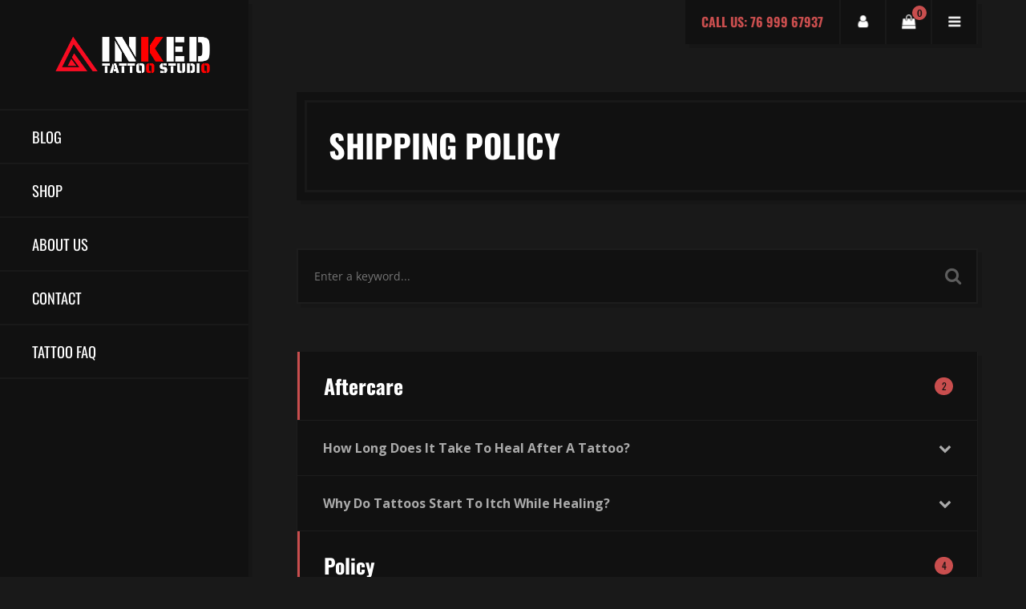

--- FILE ---
content_type: text/html; charset=UTF-8
request_url: https://inkedtattoostudios.com/shipping/
body_size: 25690
content:
<!DOCTYPE html>
<html dir="ltr" lang="en-GB" prefix="og: https://ogp.me/ns#" class="no-js">

<head>
    <meta charset="UTF-8">
    <meta name="viewport" content="width=device-width, height=device-height, initial-scale=1.0, maximum-scale=1.0, user-scalable=no" />
    <link rel="profile" href="http://gmpg.org/xfn/11">
    <link rel="pingback" href="https://inkedtattoostudios.com/xmlrpc.php">   
    <title>Shipping Policy - inkedtattoostudios.com</title>

		<!-- All in One SEO 4.8.7 - aioseo.com -->
	<meta name="robots" content="max-image-preview:large" />
	<link rel="canonical" href="https://inkedtattoostudios.com/shipping/" />
	<meta name="generator" content="All in One SEO (AIOSEO) 4.8.7" />
		<meta property="og:locale" content="en_GB" />
		<meta property="og:site_name" content="inkedtattoostudios.com - The Art of Living" />
		<meta property="og:type" content="article" />
		<meta property="og:title" content="Shipping Policy - inkedtattoostudios.com" />
		<meta property="og:url" content="https://inkedtattoostudios.com/shipping/" />
		<meta property="og:image" content="https://inkedtattoostudios.com/wp-content/uploads/2023/12/web-logo.png" />
		<meta property="og:image:secure_url" content="https://inkedtattoostudios.com/wp-content/uploads/2023/12/web-logo.png" />
		<meta property="og:image:width" content="3508" />
		<meta property="og:image:height" content="850" />
		<meta property="article:published_time" content="2024-04-20T09:29:59+00:00" />
		<meta property="article:modified_time" content="2024-04-20T09:35:39+00:00" />
		<meta name="twitter:card" content="summary_large_image" />
		<meta name="twitter:title" content="Shipping Policy - inkedtattoostudios.com" />
		<meta name="twitter:image" content="https://inkedtattoostudios.com/wp-content/uploads/2023/12/web-logo.png" />
		<script type="application/ld+json" class="aioseo-schema">
			{"@context":"https:\/\/schema.org","@graph":[{"@type":"BreadcrumbList","@id":"https:\/\/inkedtattoostudios.com\/shipping\/#breadcrumblist","itemListElement":[{"@type":"ListItem","@id":"https:\/\/inkedtattoostudios.com#listItem","position":1,"name":"Home","item":"https:\/\/inkedtattoostudios.com","nextItem":{"@type":"ListItem","@id":"https:\/\/inkedtattoostudios.com\/shipping\/#listItem","name":"Shipping Policy"}},{"@type":"ListItem","@id":"https:\/\/inkedtattoostudios.com\/shipping\/#listItem","position":2,"name":"Shipping Policy","previousItem":{"@type":"ListItem","@id":"https:\/\/inkedtattoostudios.com#listItem","name":"Home"}}]},{"@type":"Organization","@id":"https:\/\/inkedtattoostudios.com\/#organization","name":"inkedtattoostudios.com","description":"The Art of Living","url":"https:\/\/inkedtattoostudios.com\/","logo":{"@type":"ImageObject","url":"https:\/\/inkedtattoostudios.com\/wp-content\/uploads\/2023\/12\/web-logo-1.png","@id":"https:\/\/inkedtattoostudios.com\/shipping\/#organizationLogo","width":3508,"height":850},"image":{"@id":"https:\/\/inkedtattoostudios.com\/shipping\/#organizationLogo"}},{"@type":"WebPage","@id":"https:\/\/inkedtattoostudios.com\/shipping\/#webpage","url":"https:\/\/inkedtattoostudios.com\/shipping\/","name":"Shipping Policy - inkedtattoostudios.com","inLanguage":"en-GB","isPartOf":{"@id":"https:\/\/inkedtattoostudios.com\/#website"},"breadcrumb":{"@id":"https:\/\/inkedtattoostudios.com\/shipping\/#breadcrumblist"},"datePublished":"2024-04-20T14:59:59+05:30","dateModified":"2024-04-20T15:05:39+05:30"},{"@type":"WebSite","@id":"https:\/\/inkedtattoostudios.com\/#website","url":"https:\/\/inkedtattoostudios.com\/","name":"inkedtattoostudios.com","description":"The Art of Living","inLanguage":"en-GB","publisher":{"@id":"https:\/\/inkedtattoostudios.com\/#organization"}}]}
		</script>
		<!-- All in One SEO -->

<link rel='dns-prefetch' href='//fonts.googleapis.com' />
<link rel="alternate" type="application/rss+xml" title="inkedtattoostudios.com &raquo; Feed" href="https://inkedtattoostudios.com/feed/" />
<link rel="alternate" type="application/rss+xml" title="inkedtattoostudios.com &raquo; Comments Feed" href="https://inkedtattoostudios.com/comments/feed/" />
		<!-- This site uses the Google Analytics by MonsterInsights plugin v9.11.1 - Using Analytics tracking - https://www.monsterinsights.com/ -->
		<!-- Note: MonsterInsights is not currently configured on this site. The site owner needs to authenticate with Google Analytics in the MonsterInsights settings panel. -->
					<!-- No tracking code set -->
				<!-- / Google Analytics by MonsterInsights -->
		<script type="text/javascript">
/* <![CDATA[ */
window._wpemojiSettings = {"baseUrl":"https:\/\/s.w.org\/images\/core\/emoji\/14.0.0\/72x72\/","ext":".png","svgUrl":"https:\/\/s.w.org\/images\/core\/emoji\/14.0.0\/svg\/","svgExt":".svg","source":{"concatemoji":"https:\/\/inkedtattoostudios.com\/wp-includes\/js\/wp-emoji-release.min.js?ver=6.4.7"}};
/*! This file is auto-generated */
!function(i,n){var o,s,e;function c(e){try{var t={supportTests:e,timestamp:(new Date).valueOf()};sessionStorage.setItem(o,JSON.stringify(t))}catch(e){}}function p(e,t,n){e.clearRect(0,0,e.canvas.width,e.canvas.height),e.fillText(t,0,0);var t=new Uint32Array(e.getImageData(0,0,e.canvas.width,e.canvas.height).data),r=(e.clearRect(0,0,e.canvas.width,e.canvas.height),e.fillText(n,0,0),new Uint32Array(e.getImageData(0,0,e.canvas.width,e.canvas.height).data));return t.every(function(e,t){return e===r[t]})}function u(e,t,n){switch(t){case"flag":return n(e,"\ud83c\udff3\ufe0f\u200d\u26a7\ufe0f","\ud83c\udff3\ufe0f\u200b\u26a7\ufe0f")?!1:!n(e,"\ud83c\uddfa\ud83c\uddf3","\ud83c\uddfa\u200b\ud83c\uddf3")&&!n(e,"\ud83c\udff4\udb40\udc67\udb40\udc62\udb40\udc65\udb40\udc6e\udb40\udc67\udb40\udc7f","\ud83c\udff4\u200b\udb40\udc67\u200b\udb40\udc62\u200b\udb40\udc65\u200b\udb40\udc6e\u200b\udb40\udc67\u200b\udb40\udc7f");case"emoji":return!n(e,"\ud83e\udef1\ud83c\udffb\u200d\ud83e\udef2\ud83c\udfff","\ud83e\udef1\ud83c\udffb\u200b\ud83e\udef2\ud83c\udfff")}return!1}function f(e,t,n){var r="undefined"!=typeof WorkerGlobalScope&&self instanceof WorkerGlobalScope?new OffscreenCanvas(300,150):i.createElement("canvas"),a=r.getContext("2d",{willReadFrequently:!0}),o=(a.textBaseline="top",a.font="600 32px Arial",{});return e.forEach(function(e){o[e]=t(a,e,n)}),o}function t(e){var t=i.createElement("script");t.src=e,t.defer=!0,i.head.appendChild(t)}"undefined"!=typeof Promise&&(o="wpEmojiSettingsSupports",s=["flag","emoji"],n.supports={everything:!0,everythingExceptFlag:!0},e=new Promise(function(e){i.addEventListener("DOMContentLoaded",e,{once:!0})}),new Promise(function(t){var n=function(){try{var e=JSON.parse(sessionStorage.getItem(o));if("object"==typeof e&&"number"==typeof e.timestamp&&(new Date).valueOf()<e.timestamp+604800&&"object"==typeof e.supportTests)return e.supportTests}catch(e){}return null}();if(!n){if("undefined"!=typeof Worker&&"undefined"!=typeof OffscreenCanvas&&"undefined"!=typeof URL&&URL.createObjectURL&&"undefined"!=typeof Blob)try{var e="postMessage("+f.toString()+"("+[JSON.stringify(s),u.toString(),p.toString()].join(",")+"));",r=new Blob([e],{type:"text/javascript"}),a=new Worker(URL.createObjectURL(r),{name:"wpTestEmojiSupports"});return void(a.onmessage=function(e){c(n=e.data),a.terminate(),t(n)})}catch(e){}c(n=f(s,u,p))}t(n)}).then(function(e){for(var t in e)n.supports[t]=e[t],n.supports.everything=n.supports.everything&&n.supports[t],"flag"!==t&&(n.supports.everythingExceptFlag=n.supports.everythingExceptFlag&&n.supports[t]);n.supports.everythingExceptFlag=n.supports.everythingExceptFlag&&!n.supports.flag,n.DOMReady=!1,n.readyCallback=function(){n.DOMReady=!0}}).then(function(){return e}).then(function(){var e;n.supports.everything||(n.readyCallback(),(e=n.source||{}).concatemoji?t(e.concatemoji):e.wpemoji&&e.twemoji&&(t(e.twemoji),t(e.wpemoji)))}))}((window,document),window._wpemojiSettings);
/* ]]> */
</script>
<style id='wp-emoji-styles-inline-css' type='text/css'>

	img.wp-smiley, img.emoji {
		display: inline !important;
		border: none !important;
		box-shadow: none !important;
		height: 1em !important;
		width: 1em !important;
		margin: 0 0.07em !important;
		vertical-align: -0.1em !important;
		background: none !important;
		padding: 0 !important;
	}
</style>
<link rel='stylesheet' id='wp-block-library-css' href='https://inkedtattoostudios.com/wp-includes/css/dist/block-library/style.min.css?ver=6.4.7' type='text/css' media='all' />
<style id='classic-theme-styles-inline-css' type='text/css'>
/*! This file is auto-generated */
.wp-block-button__link{color:#fff;background-color:#32373c;border-radius:9999px;box-shadow:none;text-decoration:none;padding:calc(.667em + 2px) calc(1.333em + 2px);font-size:1.125em}.wp-block-file__button{background:#32373c;color:#fff;text-decoration:none}
</style>
<style id='global-styles-inline-css' type='text/css'>
body{--wp--preset--color--black: #000000;--wp--preset--color--cyan-bluish-gray: #abb8c3;--wp--preset--color--white: #ffffff;--wp--preset--color--pale-pink: #f78da7;--wp--preset--color--vivid-red: #cf2e2e;--wp--preset--color--luminous-vivid-orange: #ff6900;--wp--preset--color--luminous-vivid-amber: #fcb900;--wp--preset--color--light-green-cyan: #7bdcb5;--wp--preset--color--vivid-green-cyan: #00d084;--wp--preset--color--pale-cyan-blue: #8ed1fc;--wp--preset--color--vivid-cyan-blue: #0693e3;--wp--preset--color--vivid-purple: #9b51e0;--wp--preset--gradient--vivid-cyan-blue-to-vivid-purple: linear-gradient(135deg,rgba(6,147,227,1) 0%,rgb(155,81,224) 100%);--wp--preset--gradient--light-green-cyan-to-vivid-green-cyan: linear-gradient(135deg,rgb(122,220,180) 0%,rgb(0,208,130) 100%);--wp--preset--gradient--luminous-vivid-amber-to-luminous-vivid-orange: linear-gradient(135deg,rgba(252,185,0,1) 0%,rgba(255,105,0,1) 100%);--wp--preset--gradient--luminous-vivid-orange-to-vivid-red: linear-gradient(135deg,rgba(255,105,0,1) 0%,rgb(207,46,46) 100%);--wp--preset--gradient--very-light-gray-to-cyan-bluish-gray: linear-gradient(135deg,rgb(238,238,238) 0%,rgb(169,184,195) 100%);--wp--preset--gradient--cool-to-warm-spectrum: linear-gradient(135deg,rgb(74,234,220) 0%,rgb(151,120,209) 20%,rgb(207,42,186) 40%,rgb(238,44,130) 60%,rgb(251,105,98) 80%,rgb(254,248,76) 100%);--wp--preset--gradient--blush-light-purple: linear-gradient(135deg,rgb(255,206,236) 0%,rgb(152,150,240) 100%);--wp--preset--gradient--blush-bordeaux: linear-gradient(135deg,rgb(254,205,165) 0%,rgb(254,45,45) 50%,rgb(107,0,62) 100%);--wp--preset--gradient--luminous-dusk: linear-gradient(135deg,rgb(255,203,112) 0%,rgb(199,81,192) 50%,rgb(65,88,208) 100%);--wp--preset--gradient--pale-ocean: linear-gradient(135deg,rgb(255,245,203) 0%,rgb(182,227,212) 50%,rgb(51,167,181) 100%);--wp--preset--gradient--electric-grass: linear-gradient(135deg,rgb(202,248,128) 0%,rgb(113,206,126) 100%);--wp--preset--gradient--midnight: linear-gradient(135deg,rgb(2,3,129) 0%,rgb(40,116,252) 100%);--wp--preset--font-size--small: 13px;--wp--preset--font-size--medium: 20px;--wp--preset--font-size--large: 36px;--wp--preset--font-size--x-large: 42px;--wp--preset--spacing--20: 0.44rem;--wp--preset--spacing--30: 0.67rem;--wp--preset--spacing--40: 1rem;--wp--preset--spacing--50: 1.5rem;--wp--preset--spacing--60: 2.25rem;--wp--preset--spacing--70: 3.38rem;--wp--preset--spacing--80: 5.06rem;--wp--preset--shadow--natural: 6px 6px 9px rgba(0, 0, 0, 0.2);--wp--preset--shadow--deep: 12px 12px 50px rgba(0, 0, 0, 0.4);--wp--preset--shadow--sharp: 6px 6px 0px rgba(0, 0, 0, 0.2);--wp--preset--shadow--outlined: 6px 6px 0px -3px rgba(255, 255, 255, 1), 6px 6px rgba(0, 0, 0, 1);--wp--preset--shadow--crisp: 6px 6px 0px rgba(0, 0, 0, 1);}:where(.is-layout-flex){gap: 0.5em;}:where(.is-layout-grid){gap: 0.5em;}body .is-layout-flow > .alignleft{float: left;margin-inline-start: 0;margin-inline-end: 2em;}body .is-layout-flow > .alignright{float: right;margin-inline-start: 2em;margin-inline-end: 0;}body .is-layout-flow > .aligncenter{margin-left: auto !important;margin-right: auto !important;}body .is-layout-constrained > .alignleft{float: left;margin-inline-start: 0;margin-inline-end: 2em;}body .is-layout-constrained > .alignright{float: right;margin-inline-start: 2em;margin-inline-end: 0;}body .is-layout-constrained > .aligncenter{margin-left: auto !important;margin-right: auto !important;}body .is-layout-constrained > :where(:not(.alignleft):not(.alignright):not(.alignfull)){max-width: var(--wp--style--global--content-size);margin-left: auto !important;margin-right: auto !important;}body .is-layout-constrained > .alignwide{max-width: var(--wp--style--global--wide-size);}body .is-layout-flex{display: flex;}body .is-layout-flex{flex-wrap: wrap;align-items: center;}body .is-layout-flex > *{margin: 0;}body .is-layout-grid{display: grid;}body .is-layout-grid > *{margin: 0;}:where(.wp-block-columns.is-layout-flex){gap: 2em;}:where(.wp-block-columns.is-layout-grid){gap: 2em;}:where(.wp-block-post-template.is-layout-flex){gap: 1.25em;}:where(.wp-block-post-template.is-layout-grid){gap: 1.25em;}.has-black-color{color: var(--wp--preset--color--black) !important;}.has-cyan-bluish-gray-color{color: var(--wp--preset--color--cyan-bluish-gray) !important;}.has-white-color{color: var(--wp--preset--color--white) !important;}.has-pale-pink-color{color: var(--wp--preset--color--pale-pink) !important;}.has-vivid-red-color{color: var(--wp--preset--color--vivid-red) !important;}.has-luminous-vivid-orange-color{color: var(--wp--preset--color--luminous-vivid-orange) !important;}.has-luminous-vivid-amber-color{color: var(--wp--preset--color--luminous-vivid-amber) !important;}.has-light-green-cyan-color{color: var(--wp--preset--color--light-green-cyan) !important;}.has-vivid-green-cyan-color{color: var(--wp--preset--color--vivid-green-cyan) !important;}.has-pale-cyan-blue-color{color: var(--wp--preset--color--pale-cyan-blue) !important;}.has-vivid-cyan-blue-color{color: var(--wp--preset--color--vivid-cyan-blue) !important;}.has-vivid-purple-color{color: var(--wp--preset--color--vivid-purple) !important;}.has-black-background-color{background-color: var(--wp--preset--color--black) !important;}.has-cyan-bluish-gray-background-color{background-color: var(--wp--preset--color--cyan-bluish-gray) !important;}.has-white-background-color{background-color: var(--wp--preset--color--white) !important;}.has-pale-pink-background-color{background-color: var(--wp--preset--color--pale-pink) !important;}.has-vivid-red-background-color{background-color: var(--wp--preset--color--vivid-red) !important;}.has-luminous-vivid-orange-background-color{background-color: var(--wp--preset--color--luminous-vivid-orange) !important;}.has-luminous-vivid-amber-background-color{background-color: var(--wp--preset--color--luminous-vivid-amber) !important;}.has-light-green-cyan-background-color{background-color: var(--wp--preset--color--light-green-cyan) !important;}.has-vivid-green-cyan-background-color{background-color: var(--wp--preset--color--vivid-green-cyan) !important;}.has-pale-cyan-blue-background-color{background-color: var(--wp--preset--color--pale-cyan-blue) !important;}.has-vivid-cyan-blue-background-color{background-color: var(--wp--preset--color--vivid-cyan-blue) !important;}.has-vivid-purple-background-color{background-color: var(--wp--preset--color--vivid-purple) !important;}.has-black-border-color{border-color: var(--wp--preset--color--black) !important;}.has-cyan-bluish-gray-border-color{border-color: var(--wp--preset--color--cyan-bluish-gray) !important;}.has-white-border-color{border-color: var(--wp--preset--color--white) !important;}.has-pale-pink-border-color{border-color: var(--wp--preset--color--pale-pink) !important;}.has-vivid-red-border-color{border-color: var(--wp--preset--color--vivid-red) !important;}.has-luminous-vivid-orange-border-color{border-color: var(--wp--preset--color--luminous-vivid-orange) !important;}.has-luminous-vivid-amber-border-color{border-color: var(--wp--preset--color--luminous-vivid-amber) !important;}.has-light-green-cyan-border-color{border-color: var(--wp--preset--color--light-green-cyan) !important;}.has-vivid-green-cyan-border-color{border-color: var(--wp--preset--color--vivid-green-cyan) !important;}.has-pale-cyan-blue-border-color{border-color: var(--wp--preset--color--pale-cyan-blue) !important;}.has-vivid-cyan-blue-border-color{border-color: var(--wp--preset--color--vivid-cyan-blue) !important;}.has-vivid-purple-border-color{border-color: var(--wp--preset--color--vivid-purple) !important;}.has-vivid-cyan-blue-to-vivid-purple-gradient-background{background: var(--wp--preset--gradient--vivid-cyan-blue-to-vivid-purple) !important;}.has-light-green-cyan-to-vivid-green-cyan-gradient-background{background: var(--wp--preset--gradient--light-green-cyan-to-vivid-green-cyan) !important;}.has-luminous-vivid-amber-to-luminous-vivid-orange-gradient-background{background: var(--wp--preset--gradient--luminous-vivid-amber-to-luminous-vivid-orange) !important;}.has-luminous-vivid-orange-to-vivid-red-gradient-background{background: var(--wp--preset--gradient--luminous-vivid-orange-to-vivid-red) !important;}.has-very-light-gray-to-cyan-bluish-gray-gradient-background{background: var(--wp--preset--gradient--very-light-gray-to-cyan-bluish-gray) !important;}.has-cool-to-warm-spectrum-gradient-background{background: var(--wp--preset--gradient--cool-to-warm-spectrum) !important;}.has-blush-light-purple-gradient-background{background: var(--wp--preset--gradient--blush-light-purple) !important;}.has-blush-bordeaux-gradient-background{background: var(--wp--preset--gradient--blush-bordeaux) !important;}.has-luminous-dusk-gradient-background{background: var(--wp--preset--gradient--luminous-dusk) !important;}.has-pale-ocean-gradient-background{background: var(--wp--preset--gradient--pale-ocean) !important;}.has-electric-grass-gradient-background{background: var(--wp--preset--gradient--electric-grass) !important;}.has-midnight-gradient-background{background: var(--wp--preset--gradient--midnight) !important;}.has-small-font-size{font-size: var(--wp--preset--font-size--small) !important;}.has-medium-font-size{font-size: var(--wp--preset--font-size--medium) !important;}.has-large-font-size{font-size: var(--wp--preset--font-size--large) !important;}.has-x-large-font-size{font-size: var(--wp--preset--font-size--x-large) !important;}
.wp-block-navigation a:where(:not(.wp-element-button)){color: inherit;}
:where(.wp-block-post-template.is-layout-flex){gap: 1.25em;}:where(.wp-block-post-template.is-layout-grid){gap: 1.25em;}
:where(.wp-block-columns.is-layout-flex){gap: 2em;}:where(.wp-block-columns.is-layout-grid){gap: 2em;}
.wp-block-pullquote{font-size: 1.5em;line-height: 1.6;}
</style>
<link rel='stylesheet' id='contact-form-7-css' href='https://inkedtattoostudios.com/wp-content/plugins/contact-form-7/includes/css/styles.css?ver=5.9.8' type='text/css' media='all' />
<link rel='stylesheet' id='maori-cpt-styles-css' href='https://inkedtattoostudios.com/wp-content/plugins/maori-features/css/style.css?ver=1.0' type='text/css' media='all' />
<link rel='stylesheet' id='maori-share-css' href='https://inkedtattoostudios.com/wp-content/plugins/maori-features/css/rrssb.css?ver=1.0.0' type='text/css' media='all' />
<link rel='stylesheet' id='jquery-background-video-css' href='https://inkedtattoostudios.com/wp-content/plugins/video-backgrounds-for-siteorigin-page-builder/assets/jquery.background-video.css?ver=6.4.7' type='text/css' media='all' />
<link rel='stylesheet' id='so_video_background-css' href='https://inkedtattoostudios.com/wp-content/plugins/video-backgrounds-for-siteorigin-page-builder/assets/so_video_background.css?ver=6.4.7' type='text/css' media='all' />
<link rel='stylesheet' id='woocommerce-smallscreen-css' href='https://inkedtattoostudios.com/wp-content/plugins/woocommerce/assets/css/woocommerce-smallscreen.css?ver=9.0.3' type='text/css' media='only screen and (max-width: 768px)' />
<link rel='stylesheet' id='woocommerce-general-css' href='https://inkedtattoostudios.com/wp-content/plugins/woocommerce/assets/css/woocommerce.css?ver=9.0.3' type='text/css' media='all' />
<style id='woocommerce-inline-inline-css' type='text/css'>
.woocommerce form .form-row .required { visibility: visible; }
</style>
<link rel='stylesheet' id='woo-variation-swatches-css' href='https://inkedtattoostudios.com/wp-content/plugins/woo-variation-swatches/assets/css/frontend.min.css?ver=1756730307' type='text/css' media='all' />
<style id='woo-variation-swatches-inline-css' type='text/css'>
:root {
--wvs-tick:url("data:image/svg+xml;utf8,%3Csvg filter='drop-shadow(0px 0px 2px rgb(0 0 0 / .8))' xmlns='http://www.w3.org/2000/svg'  viewBox='0 0 30 30'%3E%3Cpath fill='none' stroke='%23ffffff' stroke-linecap='round' stroke-linejoin='round' stroke-width='4' d='M4 16L11 23 27 7'/%3E%3C/svg%3E");

--wvs-cross:url("data:image/svg+xml;utf8,%3Csvg filter='drop-shadow(0px 0px 5px rgb(255 255 255 / .6))' xmlns='http://www.w3.org/2000/svg' width='72px' height='72px' viewBox='0 0 24 24'%3E%3Cpath fill='none' stroke='%23ff0000' stroke-linecap='round' stroke-width='0.6' d='M5 5L19 19M19 5L5 19'/%3E%3C/svg%3E");
--wvs-single-product-item-width:30px;
--wvs-single-product-item-height:30px;
--wvs-single-product-item-font-size:16px}
</style>
<link rel='stylesheet' id='maori-font-css' href='https://fonts.googleapis.com/css?family=Open+Sans%3A400%2C400i%2C700%7COswald%3A400%2C700&#038;subset=latin-ext&#038;ver=6.4.7' type='text/css' media='all' />
<link rel='stylesheet' id='fontawesome-css' href='https://inkedtattoostudios.com/wp-content/themes/maori/css/fontawesome.css?ver=1.0.0' type='text/css' media='all' />
<link rel='stylesheet' id='overlayscrollbars-css' href='https://inkedtattoostudios.com/wp-content/themes/maori/css/OverlayScrollbars.min.css?ver=1.5.2' type='text/css' media='all' />
<link rel='stylesheet' id='slick-css' href='https://inkedtattoostudios.com/wp-content/themes/maori/css/slick.css?ver=1.8.0' type='text/css' media='all' />
<link rel='stylesheet' id='bootstrap-css' href='https://inkedtattoostudios.com/wp-content/themes/maori/css/bootstrap.min.css?ver=4.1.0' type='text/css' media='all' />
<link rel='stylesheet' id='maori-style-css' href='https://inkedtattoostudios.com/wp-content/themes/maori/style.css?ver=6.4.7' type='text/css' media='all' />
<style id='maori-style-inline-css' type='text/css'>
#maori-site-wrapper {background-color:#191919;background-image:url(http://maori.egemenerd.com/wp-content/themes/maori/images/bg.png);background-repeat:repeat;background-position:left top;background-size:auto;background-attachment:scroll;}a,.card-category {color:#dd3333}a:hover {color:#ffffff}blockquote {border-color: 4px solid #c94e4e;}input[type="text"]:not(.form-control):focus,input[type="email"]:not(.form-control):focus,input[type="number"]:not(.form-control):focus,input[type="date"]:not(.form-control):focus,input[type="password"]:not(.form-control):focus,input[type="url"]:not(.form-control):focus,input[type="tel"]:not(.form-control):focus,textarea:not(.form-control):focus,.form-control:focus,blockquote {border-color: #c94e4e;}.maori-testimonials .slick-prev:hover,.maori-testimonials .slick-next:hover,#envirabox-loading:after,#envirabox-close:after,#envirabox-left-ico:after,#envirabox-right-ico:after,body.maori .maori-carousel .slick-prev:hover,body.maori .maori-carousel .slick-next:hover {background:#c94e4e;}.text-primary,.text-primary:hover,.btn-primary.btn-link,.card .card-footer a:hover,.card-horizontal-meta a:hover,.maori-widget a:not(.btn):hover,.widget_recent_entries ul li a:hover,.widget_categories ul li a:hover,.widget_recent_comments ul li a:hover,.widget_pages ul li a:hover,.widget_meta ul li a:hover,.widget_archive ul li a:hover,.widget_recent-posts ul li a:hover,.widget_rss ul li a:hover,#recentcomments a:hover,.tagcloud a:hover,a[class^="tag"]:hover,#maori-phone-icon,.card-title a:hover, .card-title a:focus,.maori-menu-ul li a:hover,.maori-menu-ul li a.maori-menu-up,.maori-post-list a:hover,.badge-default a:hover,.card .card-footer a:not(.btn):not(.button):hover,.maori-post-list a:hover {color:#c94e4e;}.btn-outline-primary:hover,.btn-outline-primary:focus,.btn-outline-primary:active,.btn-outline-primary.active,.open > .btn-outline-primary.dropdown-toggle {background-color:#c94e4e;border-color:#c94e4e;}.badge-primary,#maori-cart-icon a span,.maori-zoom-icon {background-color:#c94e4e;}.btn-outline-primary,.btn-outline-default {color:#c94e4e;border-color:#c94e4e;}.maori-page-title span:after,.maori-menu-ul > li > a:hover:after,.maori-menu-ul > li > a:hover:before,.maori-menu-ul > li > a.maori-menu-up:before,.maori-menu-ul > li > a.maori-menu-up:after {background:#c94e4e;}.maori-page-title-meta a:hover,.maori-post-nav-link a:hover {color:#c94e4e;}.card-title a:after,.maori-title-with-border span:after,.maori-page-title span:after {background: #c94e4e;background-image: linear-gradient(to right, #c94e4e, #111);}.maori-menu-ul > li:after {background: #c94e4e;background-image: linear-gradient(to right, #191919, #191919, #c94e4e);}.maori-faq-cat-title {border-color:#c94e4e;}.btn-primary,.btn-default,input[type="submit"]:not(.btn):not(.slick-arrow),input[type="button"]:not(.btn):not(.slick-arrow),.button,.maori-post-nav-table > .maori-post-nav,#envirabox-close:after,#envirabox-left-ico:after,#envirabox-right-ico:after,body.maori #envirabox-title-float-main,span.maori-post-price,.maori-carousel-view-more a,#maori-gototop,.maori-panel-inner .maori-panel-close,.sow-more-text a {background-color:#c94e4e;border-color:#c94e4e;}.pagination > .page-item > .dots,.pagination > .page-item > .page-link,.pagination > .page-item > span {border-color:#c94e4e;color:#c94e4e;}.pagination > .page-item > a:hover,.pagination > .page-item > a:focus,.pagination > .page-item > a:active,.pagination > .page-item.active .page-link {border-color:#c94e4e;background-color:#c94e4e;}.btn.active,.show > .btn.dropdown-toggle.btn-primary:hover,.btn-primary:focus,.btn-primary:active,.btn-primary.active,.show > .btn-primary.dropdown-toggle {background-color:#ffffff;border-color:#ffffff;}.btn-primary.btn-link:hover,.btn-primary.btn-link:focus,.btn-primary.btn-link:active,.btn-primary.btn-link.active,.open > .btn-primary.btn-link.dropdown-toggle {color:#ffffff;}.btn-primary:hover,.btn-default:hover,.btn-default:focus,.btn-default:active,.btn-default.active,.show > .btn-default.dropdown-toggle,input[type="submit"]:not(.btn):hover,input[type="button"]:not(.btn):hover,.button:hover,.maori-carousel-view-more a:hover,#maori-gototop:hover,.maori-panel-inner .maori-panel-close:hover,.btn-outline-default:hover,.sow-more-text a:hover,.btn:not(:disabled):not(.disabled):active,.btn:not(:disabled):not(.disabled).active,.btn-default:not(:disabled):not(.disabled):active,.btn-default:not(:disabled):not(.disabled).active,.btn-primary:not(:disabled):not(.disabled):active,.btn-primary:not(:disabled):not(.disabled).active {background-color:#ffffff;border-color:#ffffff;}
</style>
<link rel='stylesheet' id='maori-woo-css' href='https://inkedtattoostudios.com/wp-content/themes/maori/css/woocommerce.css?ver=1.0' type='text/css' media='all' />
<style id='maori-woo-inline-css' type='text/css'>
.woocommerce #respond input#submit,.woocommerce a.button,.woocommerce button.button,.woocommerce input.button,.woocommerce #respond input#submit.alt,.woocommerce a.button.alt,.woocommerce button.button.alt,.woocommerce input.button.alt,.woocommerce a.added_to_cart {background-color: #c94e4e;border-color:#c94e4e;}.maori-zoom-icon,.woocommerce .widget_price_filter .ui-slider .ui-slider-handle,body.maori.woocommerce div.product div.images .woocommerce-product-gallery__trigger {background: #c94e4e;}.card:hover .woocommerce-LoopProduct-link h2,.woocommerce-MyAccount-navigation ul li.is-active a,.woocommerce-MyAccount-navigation ul li.is-active a:hover,.product_meta span a:hover {color: #c94e4e;}.woocommerce nav.woocommerce-pagination ul li a:focus,.woocommerce nav.woocommerce-pagination ul li a:hover,.woocommerce nav.woocommerce-pagination ul li span.current {background: #c94e4e !important;border-color:#c94e4e;}.woocommerce #respond input#submit:hover,.woocommerce a.button:hover,.woocommerce button.button:hover,.woocommerce input.button:hover,.woocommerce #respond input#submit.alt:hover,.woocommerce a.button.alt:hover,.woocommerce button.button.alt:hover,.woocommerce input.button.alt:hover {background:#ffffff;border-color:#ffffff;}body.maori.woocommerce div.product div.images .woocommerce-product-gallery__trigger:hover {background:#ffffff;}
</style>
<script type="text/javascript" src="https://inkedtattoostudios.com/wp-includes/js/jquery/jquery.min.js?ver=3.7.1" id="jquery-core-js"></script>
<script type="text/javascript" src="https://inkedtattoostudios.com/wp-includes/js/jquery/jquery-migrate.min.js?ver=3.4.1" id="jquery-migrate-js"></script>
<script type="text/javascript" src="https://inkedtattoostudios.com/wp-content/plugins/maori-features/js/rrssb.min.js?ver=1.0.0" id="maori-share-js"></script>
<script type="text/javascript" src="https://inkedtattoostudios.com/wp-content/plugins/woocommerce/assets/js/jquery-blockui/jquery.blockUI.min.js?ver=2.7.0-wc.9.0.3" id="jquery-blockui-js" data-wp-strategy="defer"></script>
<script type="text/javascript" id="wc-add-to-cart-js-extra">
/* <![CDATA[ */
var wc_add_to_cart_params = {"ajax_url":"\/wp-admin\/admin-ajax.php","wc_ajax_url":"\/?wc-ajax=%%endpoint%%","i18n_view_cart":"View basket","cart_url":"https:\/\/inkedtattoostudios.com\/cart\/","is_cart":"","cart_redirect_after_add":"no"};
/* ]]> */
</script>
<script type="text/javascript" src="https://inkedtattoostudios.com/wp-content/plugins/woocommerce/assets/js/frontend/add-to-cart.min.js?ver=9.0.3" id="wc-add-to-cart-js" defer="defer" data-wp-strategy="defer"></script>
<script type="text/javascript" src="https://inkedtattoostudios.com/wp-content/plugins/woocommerce/assets/js/js-cookie/js.cookie.min.js?ver=2.1.4-wc.9.0.3" id="js-cookie-js" defer="defer" data-wp-strategy="defer"></script>
<script type="text/javascript" id="woocommerce-js-extra">
/* <![CDATA[ */
var woocommerce_params = {"ajax_url":"\/wp-admin\/admin-ajax.php","wc_ajax_url":"\/?wc-ajax=%%endpoint%%"};
/* ]]> */
</script>
<script type="text/javascript" src="https://inkedtattoostudios.com/wp-content/plugins/woocommerce/assets/js/frontend/woocommerce.min.js?ver=9.0.3" id="woocommerce-js" defer="defer" data-wp-strategy="defer"></script>
<link rel="https://api.w.org/" href="https://inkedtattoostudios.com/wp-json/" /><link rel="alternate" type="application/json" href="https://inkedtattoostudios.com/wp-json/wp/v2/pages/749" /><link rel="EditURI" type="application/rsd+xml" title="RSD" href="https://inkedtattoostudios.com/xmlrpc.php?rsd" />
<meta name="generator" content="WordPress 6.4.7" />
<meta name="generator" content="WooCommerce 9.0.3" />
<link rel='shortlink' href='https://inkedtattoostudios.com/?p=749' />
<link rel="alternate" type="application/json+oembed" href="https://inkedtattoostudios.com/wp-json/oembed/1.0/embed?url=https%3A%2F%2Finkedtattoostudios.com%2Fshipping%2F" />
<link rel="alternate" type="text/xml+oembed" href="https://inkedtattoostudios.com/wp-json/oembed/1.0/embed?url=https%3A%2F%2Finkedtattoostudios.com%2Fshipping%2F&#038;format=xml" />
<!-- Google site verification - Google for WooCommerce -->
<meta name="google-site-verification" content="u8FMgiFb5bHkcY49ibfcBxB7M2P_rxipT-ECxUIvSFs" />
	<noscript><style>.woocommerce-product-gallery{ opacity: 1 !important; }</style></noscript>
	<link rel="icon" href="https://inkedtattoostudios.com/wp-content/uploads/2023/12/cropped-512-1-32x32.png" sizes="32x32" />
<link rel="icon" href="https://inkedtattoostudios.com/wp-content/uploads/2023/12/cropped-512-1-192x192.png" sizes="192x192" />
<link rel="apple-touch-icon" href="https://inkedtattoostudios.com/wp-content/uploads/2023/12/cropped-512-1-180x180.png" />
<meta name="msapplication-TileImage" content="https://inkedtattoostudios.com/wp-content/uploads/2023/12/cropped-512-1-270x270.png" />
		<style type="text/css" id="wp-custom-css">
			/*! elementor - v3.18.0 - 08-12-2023 */
.elementor-widget-image{text-align:center}.elementor-widget-image a{display:inline-block}.elementor-widget-image a img[src$=".svg"]{width:48px}.elementor-widget-image img{vertical-align:middle;display:inline-block}																											
		Lorem ipsum dolor sit amet, consectetur adipiscing elit. Ut elit tellus.		
			/*! elementor - v3.18.0 - 08-12-2023 */
.elementor-heading-title{padding:0;margin:0;line-height:1}.elementor-widget-heading .elementor-heading-title[class*=elementor-size-]>a{color:inherit;font-size:inherit;line-height:inherit}.elementor-widget-heading .elementor-heading-title.elementor-size-small{font-size:15px}.elementor-widget-heading .elementor-heading-title.elementor-size-medium{font-size:19px}.elementor-widget-heading .elementor-heading-title.elementor-size-large{font-size:29px}.elementor-widget-heading .elementor-heading-title.elementor-size-xl{font-size:39px}.elementor-widget-heading .elementor-heading-title.elementor-size-xxl{font-size:59px}Our Contact		
					
							
											
											561 Murray Lane, Napa    Minnesota 48059-6608
											
									
								
											
											+1 234 567 890
											
									
								
											
											example@mail.com
											
									
						
						 
														
					    
							                                                        Fb                                                                                
                    
                    														
					    
							                                                        Tw                                                                                
                    
                    														
					    
							                                                        Ig                                                                                
                    
                    														
					    
							                                                        Ln                                                                                
                    
                    									</style>
		<style id="kirki-inline-styles">body{font-family:Open Sans;font-weight:400;line-height:1.8;color:#aaaaaa;}h1,h2,h3,h4,h5,h6,.h1,.h2,.h3,.h4,.h5,.h6,.card-title,.card-title a{font-family:Oswald;font-weight:700;line-height:1.3;color:#ffffff;}.card-footer,.card-horizontal-meta,.card-date,.badge,.card-category,.maori-menu-ul > li > a,.maori-page-title-meta,#maori-sidebar .maori-logo-link,.btn,input[type="submit"],input[type="button"],button,.maori_fn,.maori_comment_links,#maori-menu-toggle,span.onsale,.maori-out-of-stock,body.maori div.product .card p.price,body.maori div.product .card span.price,.nav-tabs,.woocommerce-MyAccount-navigation ul,.woocommerce-message,.button,.woocommerce-Message,.alert,.woocommerce table.shop_table th,.maori-post-nav-wrapper,#maori-share-buttons,.progress,span.maori-post-price,.maori-carousel-view-more,.woocommerce div.product .out-of-stock,.woocommerce div.product .stock,.maori_comments_rss,.maori-author-subtitle,#maori-phone-icon,.maori-faq-menu li a,.wp-block-cover-image-text,.maori-feature-title,.sow-more-text a{font-family:Oswald;}/* cyrillic-ext */
@font-face {
  font-family: 'Open Sans';
  font-style: normal;
  font-weight: 400;
  font-stretch: 100%;
  font-display: swap;
  src: url(https://inkedtattoostudios.com/wp-content/fonts/open-sans/memSYaGs126MiZpBA-UvWbX2vVnXBbObj2OVZyOOSr4dVJWUgsjZ0B4taVIGxA.woff2) format('woff2');
  unicode-range: U+0460-052F, U+1C80-1C8A, U+20B4, U+2DE0-2DFF, U+A640-A69F, U+FE2E-FE2F;
}
/* cyrillic */
@font-face {
  font-family: 'Open Sans';
  font-style: normal;
  font-weight: 400;
  font-stretch: 100%;
  font-display: swap;
  src: url(https://inkedtattoostudios.com/wp-content/fonts/open-sans/memSYaGs126MiZpBA-UvWbX2vVnXBbObj2OVZyOOSr4dVJWUgsjZ0B4kaVIGxA.woff2) format('woff2');
  unicode-range: U+0301, U+0400-045F, U+0490-0491, U+04B0-04B1, U+2116;
}
/* greek-ext */
@font-face {
  font-family: 'Open Sans';
  font-style: normal;
  font-weight: 400;
  font-stretch: 100%;
  font-display: swap;
  src: url(https://inkedtattoostudios.com/wp-content/fonts/open-sans/memSYaGs126MiZpBA-UvWbX2vVnXBbObj2OVZyOOSr4dVJWUgsjZ0B4saVIGxA.woff2) format('woff2');
  unicode-range: U+1F00-1FFF;
}
/* greek */
@font-face {
  font-family: 'Open Sans';
  font-style: normal;
  font-weight: 400;
  font-stretch: 100%;
  font-display: swap;
  src: url(https://inkedtattoostudios.com/wp-content/fonts/open-sans/memSYaGs126MiZpBA-UvWbX2vVnXBbObj2OVZyOOSr4dVJWUgsjZ0B4jaVIGxA.woff2) format('woff2');
  unicode-range: U+0370-0377, U+037A-037F, U+0384-038A, U+038C, U+038E-03A1, U+03A3-03FF;
}
/* hebrew */
@font-face {
  font-family: 'Open Sans';
  font-style: normal;
  font-weight: 400;
  font-stretch: 100%;
  font-display: swap;
  src: url(https://inkedtattoostudios.com/wp-content/fonts/open-sans/memSYaGs126MiZpBA-UvWbX2vVnXBbObj2OVZyOOSr4dVJWUgsjZ0B4iaVIGxA.woff2) format('woff2');
  unicode-range: U+0307-0308, U+0590-05FF, U+200C-2010, U+20AA, U+25CC, U+FB1D-FB4F;
}
/* math */
@font-face {
  font-family: 'Open Sans';
  font-style: normal;
  font-weight: 400;
  font-stretch: 100%;
  font-display: swap;
  src: url(https://inkedtattoostudios.com/wp-content/fonts/open-sans/memSYaGs126MiZpBA-UvWbX2vVnXBbObj2OVZyOOSr4dVJWUgsjZ0B5caVIGxA.woff2) format('woff2');
  unicode-range: U+0302-0303, U+0305, U+0307-0308, U+0310, U+0312, U+0315, U+031A, U+0326-0327, U+032C, U+032F-0330, U+0332-0333, U+0338, U+033A, U+0346, U+034D, U+0391-03A1, U+03A3-03A9, U+03B1-03C9, U+03D1, U+03D5-03D6, U+03F0-03F1, U+03F4-03F5, U+2016-2017, U+2034-2038, U+203C, U+2040, U+2043, U+2047, U+2050, U+2057, U+205F, U+2070-2071, U+2074-208E, U+2090-209C, U+20D0-20DC, U+20E1, U+20E5-20EF, U+2100-2112, U+2114-2115, U+2117-2121, U+2123-214F, U+2190, U+2192, U+2194-21AE, U+21B0-21E5, U+21F1-21F2, U+21F4-2211, U+2213-2214, U+2216-22FF, U+2308-230B, U+2310, U+2319, U+231C-2321, U+2336-237A, U+237C, U+2395, U+239B-23B7, U+23D0, U+23DC-23E1, U+2474-2475, U+25AF, U+25B3, U+25B7, U+25BD, U+25C1, U+25CA, U+25CC, U+25FB, U+266D-266F, U+27C0-27FF, U+2900-2AFF, U+2B0E-2B11, U+2B30-2B4C, U+2BFE, U+3030, U+FF5B, U+FF5D, U+1D400-1D7FF, U+1EE00-1EEFF;
}
/* symbols */
@font-face {
  font-family: 'Open Sans';
  font-style: normal;
  font-weight: 400;
  font-stretch: 100%;
  font-display: swap;
  src: url(https://inkedtattoostudios.com/wp-content/fonts/open-sans/memSYaGs126MiZpBA-UvWbX2vVnXBbObj2OVZyOOSr4dVJWUgsjZ0B5OaVIGxA.woff2) format('woff2');
  unicode-range: U+0001-000C, U+000E-001F, U+007F-009F, U+20DD-20E0, U+20E2-20E4, U+2150-218F, U+2190, U+2192, U+2194-2199, U+21AF, U+21E6-21F0, U+21F3, U+2218-2219, U+2299, U+22C4-22C6, U+2300-243F, U+2440-244A, U+2460-24FF, U+25A0-27BF, U+2800-28FF, U+2921-2922, U+2981, U+29BF, U+29EB, U+2B00-2BFF, U+4DC0-4DFF, U+FFF9-FFFB, U+10140-1018E, U+10190-1019C, U+101A0, U+101D0-101FD, U+102E0-102FB, U+10E60-10E7E, U+1D2C0-1D2D3, U+1D2E0-1D37F, U+1F000-1F0FF, U+1F100-1F1AD, U+1F1E6-1F1FF, U+1F30D-1F30F, U+1F315, U+1F31C, U+1F31E, U+1F320-1F32C, U+1F336, U+1F378, U+1F37D, U+1F382, U+1F393-1F39F, U+1F3A7-1F3A8, U+1F3AC-1F3AF, U+1F3C2, U+1F3C4-1F3C6, U+1F3CA-1F3CE, U+1F3D4-1F3E0, U+1F3ED, U+1F3F1-1F3F3, U+1F3F5-1F3F7, U+1F408, U+1F415, U+1F41F, U+1F426, U+1F43F, U+1F441-1F442, U+1F444, U+1F446-1F449, U+1F44C-1F44E, U+1F453, U+1F46A, U+1F47D, U+1F4A3, U+1F4B0, U+1F4B3, U+1F4B9, U+1F4BB, U+1F4BF, U+1F4C8-1F4CB, U+1F4D6, U+1F4DA, U+1F4DF, U+1F4E3-1F4E6, U+1F4EA-1F4ED, U+1F4F7, U+1F4F9-1F4FB, U+1F4FD-1F4FE, U+1F503, U+1F507-1F50B, U+1F50D, U+1F512-1F513, U+1F53E-1F54A, U+1F54F-1F5FA, U+1F610, U+1F650-1F67F, U+1F687, U+1F68D, U+1F691, U+1F694, U+1F698, U+1F6AD, U+1F6B2, U+1F6B9-1F6BA, U+1F6BC, U+1F6C6-1F6CF, U+1F6D3-1F6D7, U+1F6E0-1F6EA, U+1F6F0-1F6F3, U+1F6F7-1F6FC, U+1F700-1F7FF, U+1F800-1F80B, U+1F810-1F847, U+1F850-1F859, U+1F860-1F887, U+1F890-1F8AD, U+1F8B0-1F8BB, U+1F8C0-1F8C1, U+1F900-1F90B, U+1F93B, U+1F946, U+1F984, U+1F996, U+1F9E9, U+1FA00-1FA6F, U+1FA70-1FA7C, U+1FA80-1FA89, U+1FA8F-1FAC6, U+1FACE-1FADC, U+1FADF-1FAE9, U+1FAF0-1FAF8, U+1FB00-1FBFF;
}
/* vietnamese */
@font-face {
  font-family: 'Open Sans';
  font-style: normal;
  font-weight: 400;
  font-stretch: 100%;
  font-display: swap;
  src: url(https://inkedtattoostudios.com/wp-content/fonts/open-sans/memSYaGs126MiZpBA-UvWbX2vVnXBbObj2OVZyOOSr4dVJWUgsjZ0B4vaVIGxA.woff2) format('woff2');
  unicode-range: U+0102-0103, U+0110-0111, U+0128-0129, U+0168-0169, U+01A0-01A1, U+01AF-01B0, U+0300-0301, U+0303-0304, U+0308-0309, U+0323, U+0329, U+1EA0-1EF9, U+20AB;
}
/* latin-ext */
@font-face {
  font-family: 'Open Sans';
  font-style: normal;
  font-weight: 400;
  font-stretch: 100%;
  font-display: swap;
  src: url(https://inkedtattoostudios.com/wp-content/fonts/open-sans/memSYaGs126MiZpBA-UvWbX2vVnXBbObj2OVZyOOSr4dVJWUgsjZ0B4uaVIGxA.woff2) format('woff2');
  unicode-range: U+0100-02BA, U+02BD-02C5, U+02C7-02CC, U+02CE-02D7, U+02DD-02FF, U+0304, U+0308, U+0329, U+1D00-1DBF, U+1E00-1E9F, U+1EF2-1EFF, U+2020, U+20A0-20AB, U+20AD-20C0, U+2113, U+2C60-2C7F, U+A720-A7FF;
}
/* latin */
@font-face {
  font-family: 'Open Sans';
  font-style: normal;
  font-weight: 400;
  font-stretch: 100%;
  font-display: swap;
  src: url(https://inkedtattoostudios.com/wp-content/fonts/open-sans/memSYaGs126MiZpBA-UvWbX2vVnXBbObj2OVZyOOSr4dVJWUgsjZ0B4gaVI.woff2) format('woff2');
  unicode-range: U+0000-00FF, U+0131, U+0152-0153, U+02BB-02BC, U+02C6, U+02DA, U+02DC, U+0304, U+0308, U+0329, U+2000-206F, U+20AC, U+2122, U+2191, U+2193, U+2212, U+2215, U+FEFF, U+FFFD;
}/* cyrillic-ext */
@font-face {
  font-family: 'Oswald';
  font-style: normal;
  font-weight: 400;
  font-display: swap;
  src: url(https://inkedtattoostudios.com/wp-content/fonts/oswald/TK3IWkUHHAIjg75cFRf3bXL8LICs1_Fv40pKlN4NNSeSASz7FmlbHYjedg.woff2) format('woff2');
  unicode-range: U+0460-052F, U+1C80-1C8A, U+20B4, U+2DE0-2DFF, U+A640-A69F, U+FE2E-FE2F;
}
/* cyrillic */
@font-face {
  font-family: 'Oswald';
  font-style: normal;
  font-weight: 400;
  font-display: swap;
  src: url(https://inkedtattoostudios.com/wp-content/fonts/oswald/TK3IWkUHHAIjg75cFRf3bXL8LICs1_Fv40pKlN4NNSeSASz7FmlSHYjedg.woff2) format('woff2');
  unicode-range: U+0301, U+0400-045F, U+0490-0491, U+04B0-04B1, U+2116;
}
/* vietnamese */
@font-face {
  font-family: 'Oswald';
  font-style: normal;
  font-weight: 400;
  font-display: swap;
  src: url(https://inkedtattoostudios.com/wp-content/fonts/oswald/TK3IWkUHHAIjg75cFRf3bXL8LICs1_Fv40pKlN4NNSeSASz7FmlZHYjedg.woff2) format('woff2');
  unicode-range: U+0102-0103, U+0110-0111, U+0128-0129, U+0168-0169, U+01A0-01A1, U+01AF-01B0, U+0300-0301, U+0303-0304, U+0308-0309, U+0323, U+0329, U+1EA0-1EF9, U+20AB;
}
/* latin-ext */
@font-face {
  font-family: 'Oswald';
  font-style: normal;
  font-weight: 400;
  font-display: swap;
  src: url(https://inkedtattoostudios.com/wp-content/fonts/oswald/TK3IWkUHHAIjg75cFRf3bXL8LICs1_Fv40pKlN4NNSeSASz7FmlYHYjedg.woff2) format('woff2');
  unicode-range: U+0100-02BA, U+02BD-02C5, U+02C7-02CC, U+02CE-02D7, U+02DD-02FF, U+0304, U+0308, U+0329, U+1D00-1DBF, U+1E00-1E9F, U+1EF2-1EFF, U+2020, U+20A0-20AB, U+20AD-20C0, U+2113, U+2C60-2C7F, U+A720-A7FF;
}
/* latin */
@font-face {
  font-family: 'Oswald';
  font-style: normal;
  font-weight: 400;
  font-display: swap;
  src: url(https://inkedtattoostudios.com/wp-content/fonts/oswald/TK3IWkUHHAIjg75cFRf3bXL8LICs1_Fv40pKlN4NNSeSASz7FmlWHYg.woff2) format('woff2');
  unicode-range: U+0000-00FF, U+0131, U+0152-0153, U+02BB-02BC, U+02C6, U+02DA, U+02DC, U+0304, U+0308, U+0329, U+2000-206F, U+20AC, U+2122, U+2191, U+2193, U+2212, U+2215, U+FEFF, U+FFFD;
}
/* cyrillic-ext */
@font-face {
  font-family: 'Oswald';
  font-style: normal;
  font-weight: 700;
  font-display: swap;
  src: url(https://inkedtattoostudios.com/wp-content/fonts/oswald/TK3IWkUHHAIjg75cFRf3bXL8LICs1_Fv40pKlN4NNSeSASz7FmlbHYjedg.woff2) format('woff2');
  unicode-range: U+0460-052F, U+1C80-1C8A, U+20B4, U+2DE0-2DFF, U+A640-A69F, U+FE2E-FE2F;
}
/* cyrillic */
@font-face {
  font-family: 'Oswald';
  font-style: normal;
  font-weight: 700;
  font-display: swap;
  src: url(https://inkedtattoostudios.com/wp-content/fonts/oswald/TK3IWkUHHAIjg75cFRf3bXL8LICs1_Fv40pKlN4NNSeSASz7FmlSHYjedg.woff2) format('woff2');
  unicode-range: U+0301, U+0400-045F, U+0490-0491, U+04B0-04B1, U+2116;
}
/* vietnamese */
@font-face {
  font-family: 'Oswald';
  font-style: normal;
  font-weight: 700;
  font-display: swap;
  src: url(https://inkedtattoostudios.com/wp-content/fonts/oswald/TK3IWkUHHAIjg75cFRf3bXL8LICs1_Fv40pKlN4NNSeSASz7FmlZHYjedg.woff2) format('woff2');
  unicode-range: U+0102-0103, U+0110-0111, U+0128-0129, U+0168-0169, U+01A0-01A1, U+01AF-01B0, U+0300-0301, U+0303-0304, U+0308-0309, U+0323, U+0329, U+1EA0-1EF9, U+20AB;
}
/* latin-ext */
@font-face {
  font-family: 'Oswald';
  font-style: normal;
  font-weight: 700;
  font-display: swap;
  src: url(https://inkedtattoostudios.com/wp-content/fonts/oswald/TK3IWkUHHAIjg75cFRf3bXL8LICs1_Fv40pKlN4NNSeSASz7FmlYHYjedg.woff2) format('woff2');
  unicode-range: U+0100-02BA, U+02BD-02C5, U+02C7-02CC, U+02CE-02D7, U+02DD-02FF, U+0304, U+0308, U+0329, U+1D00-1DBF, U+1E00-1E9F, U+1EF2-1EFF, U+2020, U+20A0-20AB, U+20AD-20C0, U+2113, U+2C60-2C7F, U+A720-A7FF;
}
/* latin */
@font-face {
  font-family: 'Oswald';
  font-style: normal;
  font-weight: 700;
  font-display: swap;
  src: url(https://inkedtattoostudios.com/wp-content/fonts/oswald/TK3IWkUHHAIjg75cFRf3bXL8LICs1_Fv40pKlN4NNSeSASz7FmlWHYg.woff2) format('woff2');
  unicode-range: U+0000-00FF, U+0131, U+0152-0153, U+02BB-02BC, U+02C6, U+02DA, U+02DC, U+0304, U+0308, U+0329, U+2000-206F, U+20AC, U+2122, U+2191, U+2193, U+2212, U+2215, U+FEFF, U+FFFD;
}/* cyrillic-ext */
@font-face {
  font-family: 'Open Sans';
  font-style: normal;
  font-weight: 400;
  font-stretch: 100%;
  font-display: swap;
  src: url(https://inkedtattoostudios.com/wp-content/fonts/open-sans/memSYaGs126MiZpBA-UvWbX2vVnXBbObj2OVZyOOSr4dVJWUgsjZ0B4taVIGxA.woff2) format('woff2');
  unicode-range: U+0460-052F, U+1C80-1C8A, U+20B4, U+2DE0-2DFF, U+A640-A69F, U+FE2E-FE2F;
}
/* cyrillic */
@font-face {
  font-family: 'Open Sans';
  font-style: normal;
  font-weight: 400;
  font-stretch: 100%;
  font-display: swap;
  src: url(https://inkedtattoostudios.com/wp-content/fonts/open-sans/memSYaGs126MiZpBA-UvWbX2vVnXBbObj2OVZyOOSr4dVJWUgsjZ0B4kaVIGxA.woff2) format('woff2');
  unicode-range: U+0301, U+0400-045F, U+0490-0491, U+04B0-04B1, U+2116;
}
/* greek-ext */
@font-face {
  font-family: 'Open Sans';
  font-style: normal;
  font-weight: 400;
  font-stretch: 100%;
  font-display: swap;
  src: url(https://inkedtattoostudios.com/wp-content/fonts/open-sans/memSYaGs126MiZpBA-UvWbX2vVnXBbObj2OVZyOOSr4dVJWUgsjZ0B4saVIGxA.woff2) format('woff2');
  unicode-range: U+1F00-1FFF;
}
/* greek */
@font-face {
  font-family: 'Open Sans';
  font-style: normal;
  font-weight: 400;
  font-stretch: 100%;
  font-display: swap;
  src: url(https://inkedtattoostudios.com/wp-content/fonts/open-sans/memSYaGs126MiZpBA-UvWbX2vVnXBbObj2OVZyOOSr4dVJWUgsjZ0B4jaVIGxA.woff2) format('woff2');
  unicode-range: U+0370-0377, U+037A-037F, U+0384-038A, U+038C, U+038E-03A1, U+03A3-03FF;
}
/* hebrew */
@font-face {
  font-family: 'Open Sans';
  font-style: normal;
  font-weight: 400;
  font-stretch: 100%;
  font-display: swap;
  src: url(https://inkedtattoostudios.com/wp-content/fonts/open-sans/memSYaGs126MiZpBA-UvWbX2vVnXBbObj2OVZyOOSr4dVJWUgsjZ0B4iaVIGxA.woff2) format('woff2');
  unicode-range: U+0307-0308, U+0590-05FF, U+200C-2010, U+20AA, U+25CC, U+FB1D-FB4F;
}
/* math */
@font-face {
  font-family: 'Open Sans';
  font-style: normal;
  font-weight: 400;
  font-stretch: 100%;
  font-display: swap;
  src: url(https://inkedtattoostudios.com/wp-content/fonts/open-sans/memSYaGs126MiZpBA-UvWbX2vVnXBbObj2OVZyOOSr4dVJWUgsjZ0B5caVIGxA.woff2) format('woff2');
  unicode-range: U+0302-0303, U+0305, U+0307-0308, U+0310, U+0312, U+0315, U+031A, U+0326-0327, U+032C, U+032F-0330, U+0332-0333, U+0338, U+033A, U+0346, U+034D, U+0391-03A1, U+03A3-03A9, U+03B1-03C9, U+03D1, U+03D5-03D6, U+03F0-03F1, U+03F4-03F5, U+2016-2017, U+2034-2038, U+203C, U+2040, U+2043, U+2047, U+2050, U+2057, U+205F, U+2070-2071, U+2074-208E, U+2090-209C, U+20D0-20DC, U+20E1, U+20E5-20EF, U+2100-2112, U+2114-2115, U+2117-2121, U+2123-214F, U+2190, U+2192, U+2194-21AE, U+21B0-21E5, U+21F1-21F2, U+21F4-2211, U+2213-2214, U+2216-22FF, U+2308-230B, U+2310, U+2319, U+231C-2321, U+2336-237A, U+237C, U+2395, U+239B-23B7, U+23D0, U+23DC-23E1, U+2474-2475, U+25AF, U+25B3, U+25B7, U+25BD, U+25C1, U+25CA, U+25CC, U+25FB, U+266D-266F, U+27C0-27FF, U+2900-2AFF, U+2B0E-2B11, U+2B30-2B4C, U+2BFE, U+3030, U+FF5B, U+FF5D, U+1D400-1D7FF, U+1EE00-1EEFF;
}
/* symbols */
@font-face {
  font-family: 'Open Sans';
  font-style: normal;
  font-weight: 400;
  font-stretch: 100%;
  font-display: swap;
  src: url(https://inkedtattoostudios.com/wp-content/fonts/open-sans/memSYaGs126MiZpBA-UvWbX2vVnXBbObj2OVZyOOSr4dVJWUgsjZ0B5OaVIGxA.woff2) format('woff2');
  unicode-range: U+0001-000C, U+000E-001F, U+007F-009F, U+20DD-20E0, U+20E2-20E4, U+2150-218F, U+2190, U+2192, U+2194-2199, U+21AF, U+21E6-21F0, U+21F3, U+2218-2219, U+2299, U+22C4-22C6, U+2300-243F, U+2440-244A, U+2460-24FF, U+25A0-27BF, U+2800-28FF, U+2921-2922, U+2981, U+29BF, U+29EB, U+2B00-2BFF, U+4DC0-4DFF, U+FFF9-FFFB, U+10140-1018E, U+10190-1019C, U+101A0, U+101D0-101FD, U+102E0-102FB, U+10E60-10E7E, U+1D2C0-1D2D3, U+1D2E0-1D37F, U+1F000-1F0FF, U+1F100-1F1AD, U+1F1E6-1F1FF, U+1F30D-1F30F, U+1F315, U+1F31C, U+1F31E, U+1F320-1F32C, U+1F336, U+1F378, U+1F37D, U+1F382, U+1F393-1F39F, U+1F3A7-1F3A8, U+1F3AC-1F3AF, U+1F3C2, U+1F3C4-1F3C6, U+1F3CA-1F3CE, U+1F3D4-1F3E0, U+1F3ED, U+1F3F1-1F3F3, U+1F3F5-1F3F7, U+1F408, U+1F415, U+1F41F, U+1F426, U+1F43F, U+1F441-1F442, U+1F444, U+1F446-1F449, U+1F44C-1F44E, U+1F453, U+1F46A, U+1F47D, U+1F4A3, U+1F4B0, U+1F4B3, U+1F4B9, U+1F4BB, U+1F4BF, U+1F4C8-1F4CB, U+1F4D6, U+1F4DA, U+1F4DF, U+1F4E3-1F4E6, U+1F4EA-1F4ED, U+1F4F7, U+1F4F9-1F4FB, U+1F4FD-1F4FE, U+1F503, U+1F507-1F50B, U+1F50D, U+1F512-1F513, U+1F53E-1F54A, U+1F54F-1F5FA, U+1F610, U+1F650-1F67F, U+1F687, U+1F68D, U+1F691, U+1F694, U+1F698, U+1F6AD, U+1F6B2, U+1F6B9-1F6BA, U+1F6BC, U+1F6C6-1F6CF, U+1F6D3-1F6D7, U+1F6E0-1F6EA, U+1F6F0-1F6F3, U+1F6F7-1F6FC, U+1F700-1F7FF, U+1F800-1F80B, U+1F810-1F847, U+1F850-1F859, U+1F860-1F887, U+1F890-1F8AD, U+1F8B0-1F8BB, U+1F8C0-1F8C1, U+1F900-1F90B, U+1F93B, U+1F946, U+1F984, U+1F996, U+1F9E9, U+1FA00-1FA6F, U+1FA70-1FA7C, U+1FA80-1FA89, U+1FA8F-1FAC6, U+1FACE-1FADC, U+1FADF-1FAE9, U+1FAF0-1FAF8, U+1FB00-1FBFF;
}
/* vietnamese */
@font-face {
  font-family: 'Open Sans';
  font-style: normal;
  font-weight: 400;
  font-stretch: 100%;
  font-display: swap;
  src: url(https://inkedtattoostudios.com/wp-content/fonts/open-sans/memSYaGs126MiZpBA-UvWbX2vVnXBbObj2OVZyOOSr4dVJWUgsjZ0B4vaVIGxA.woff2) format('woff2');
  unicode-range: U+0102-0103, U+0110-0111, U+0128-0129, U+0168-0169, U+01A0-01A1, U+01AF-01B0, U+0300-0301, U+0303-0304, U+0308-0309, U+0323, U+0329, U+1EA0-1EF9, U+20AB;
}
/* latin-ext */
@font-face {
  font-family: 'Open Sans';
  font-style: normal;
  font-weight: 400;
  font-stretch: 100%;
  font-display: swap;
  src: url(https://inkedtattoostudios.com/wp-content/fonts/open-sans/memSYaGs126MiZpBA-UvWbX2vVnXBbObj2OVZyOOSr4dVJWUgsjZ0B4uaVIGxA.woff2) format('woff2');
  unicode-range: U+0100-02BA, U+02BD-02C5, U+02C7-02CC, U+02CE-02D7, U+02DD-02FF, U+0304, U+0308, U+0329, U+1D00-1DBF, U+1E00-1E9F, U+1EF2-1EFF, U+2020, U+20A0-20AB, U+20AD-20C0, U+2113, U+2C60-2C7F, U+A720-A7FF;
}
/* latin */
@font-face {
  font-family: 'Open Sans';
  font-style: normal;
  font-weight: 400;
  font-stretch: 100%;
  font-display: swap;
  src: url(https://inkedtattoostudios.com/wp-content/fonts/open-sans/memSYaGs126MiZpBA-UvWbX2vVnXBbObj2OVZyOOSr4dVJWUgsjZ0B4gaVI.woff2) format('woff2');
  unicode-range: U+0000-00FF, U+0131, U+0152-0153, U+02BB-02BC, U+02C6, U+02DA, U+02DC, U+0304, U+0308, U+0329, U+2000-206F, U+20AC, U+2122, U+2191, U+2193, U+2212, U+2215, U+FEFF, U+FFFD;
}/* cyrillic-ext */
@font-face {
  font-family: 'Oswald';
  font-style: normal;
  font-weight: 400;
  font-display: swap;
  src: url(https://inkedtattoostudios.com/wp-content/fonts/oswald/TK3IWkUHHAIjg75cFRf3bXL8LICs1_Fv40pKlN4NNSeSASz7FmlbHYjedg.woff2) format('woff2');
  unicode-range: U+0460-052F, U+1C80-1C8A, U+20B4, U+2DE0-2DFF, U+A640-A69F, U+FE2E-FE2F;
}
/* cyrillic */
@font-face {
  font-family: 'Oswald';
  font-style: normal;
  font-weight: 400;
  font-display: swap;
  src: url(https://inkedtattoostudios.com/wp-content/fonts/oswald/TK3IWkUHHAIjg75cFRf3bXL8LICs1_Fv40pKlN4NNSeSASz7FmlSHYjedg.woff2) format('woff2');
  unicode-range: U+0301, U+0400-045F, U+0490-0491, U+04B0-04B1, U+2116;
}
/* vietnamese */
@font-face {
  font-family: 'Oswald';
  font-style: normal;
  font-weight: 400;
  font-display: swap;
  src: url(https://inkedtattoostudios.com/wp-content/fonts/oswald/TK3IWkUHHAIjg75cFRf3bXL8LICs1_Fv40pKlN4NNSeSASz7FmlZHYjedg.woff2) format('woff2');
  unicode-range: U+0102-0103, U+0110-0111, U+0128-0129, U+0168-0169, U+01A0-01A1, U+01AF-01B0, U+0300-0301, U+0303-0304, U+0308-0309, U+0323, U+0329, U+1EA0-1EF9, U+20AB;
}
/* latin-ext */
@font-face {
  font-family: 'Oswald';
  font-style: normal;
  font-weight: 400;
  font-display: swap;
  src: url(https://inkedtattoostudios.com/wp-content/fonts/oswald/TK3IWkUHHAIjg75cFRf3bXL8LICs1_Fv40pKlN4NNSeSASz7FmlYHYjedg.woff2) format('woff2');
  unicode-range: U+0100-02BA, U+02BD-02C5, U+02C7-02CC, U+02CE-02D7, U+02DD-02FF, U+0304, U+0308, U+0329, U+1D00-1DBF, U+1E00-1E9F, U+1EF2-1EFF, U+2020, U+20A0-20AB, U+20AD-20C0, U+2113, U+2C60-2C7F, U+A720-A7FF;
}
/* latin */
@font-face {
  font-family: 'Oswald';
  font-style: normal;
  font-weight: 400;
  font-display: swap;
  src: url(https://inkedtattoostudios.com/wp-content/fonts/oswald/TK3IWkUHHAIjg75cFRf3bXL8LICs1_Fv40pKlN4NNSeSASz7FmlWHYg.woff2) format('woff2');
  unicode-range: U+0000-00FF, U+0131, U+0152-0153, U+02BB-02BC, U+02C6, U+02DA, U+02DC, U+0304, U+0308, U+0329, U+2000-206F, U+20AC, U+2122, U+2191, U+2193, U+2212, U+2215, U+FEFF, U+FFFD;
}
/* cyrillic-ext */
@font-face {
  font-family: 'Oswald';
  font-style: normal;
  font-weight: 700;
  font-display: swap;
  src: url(https://inkedtattoostudios.com/wp-content/fonts/oswald/TK3IWkUHHAIjg75cFRf3bXL8LICs1_Fv40pKlN4NNSeSASz7FmlbHYjedg.woff2) format('woff2');
  unicode-range: U+0460-052F, U+1C80-1C8A, U+20B4, U+2DE0-2DFF, U+A640-A69F, U+FE2E-FE2F;
}
/* cyrillic */
@font-face {
  font-family: 'Oswald';
  font-style: normal;
  font-weight: 700;
  font-display: swap;
  src: url(https://inkedtattoostudios.com/wp-content/fonts/oswald/TK3IWkUHHAIjg75cFRf3bXL8LICs1_Fv40pKlN4NNSeSASz7FmlSHYjedg.woff2) format('woff2');
  unicode-range: U+0301, U+0400-045F, U+0490-0491, U+04B0-04B1, U+2116;
}
/* vietnamese */
@font-face {
  font-family: 'Oswald';
  font-style: normal;
  font-weight: 700;
  font-display: swap;
  src: url(https://inkedtattoostudios.com/wp-content/fonts/oswald/TK3IWkUHHAIjg75cFRf3bXL8LICs1_Fv40pKlN4NNSeSASz7FmlZHYjedg.woff2) format('woff2');
  unicode-range: U+0102-0103, U+0110-0111, U+0128-0129, U+0168-0169, U+01A0-01A1, U+01AF-01B0, U+0300-0301, U+0303-0304, U+0308-0309, U+0323, U+0329, U+1EA0-1EF9, U+20AB;
}
/* latin-ext */
@font-face {
  font-family: 'Oswald';
  font-style: normal;
  font-weight: 700;
  font-display: swap;
  src: url(https://inkedtattoostudios.com/wp-content/fonts/oswald/TK3IWkUHHAIjg75cFRf3bXL8LICs1_Fv40pKlN4NNSeSASz7FmlYHYjedg.woff2) format('woff2');
  unicode-range: U+0100-02BA, U+02BD-02C5, U+02C7-02CC, U+02CE-02D7, U+02DD-02FF, U+0304, U+0308, U+0329, U+1D00-1DBF, U+1E00-1E9F, U+1EF2-1EFF, U+2020, U+20A0-20AB, U+20AD-20C0, U+2113, U+2C60-2C7F, U+A720-A7FF;
}
/* latin */
@font-face {
  font-family: 'Oswald';
  font-style: normal;
  font-weight: 700;
  font-display: swap;
  src: url(https://inkedtattoostudios.com/wp-content/fonts/oswald/TK3IWkUHHAIjg75cFRf3bXL8LICs1_Fv40pKlN4NNSeSASz7FmlWHYg.woff2) format('woff2');
  unicode-range: U+0000-00FF, U+0131, U+0152-0153, U+02BB-02BC, U+02C6, U+02DA, U+02DC, U+0304, U+0308, U+0329, U+2000-206F, U+20AC, U+2122, U+2191, U+2193, U+2212, U+2215, U+FEFF, U+FFFD;
}/* cyrillic-ext */
@font-face {
  font-family: 'Open Sans';
  font-style: normal;
  font-weight: 400;
  font-stretch: 100%;
  font-display: swap;
  src: url(https://inkedtattoostudios.com/wp-content/fonts/open-sans/memSYaGs126MiZpBA-UvWbX2vVnXBbObj2OVZyOOSr4dVJWUgsjZ0B4taVIGxA.woff2) format('woff2');
  unicode-range: U+0460-052F, U+1C80-1C8A, U+20B4, U+2DE0-2DFF, U+A640-A69F, U+FE2E-FE2F;
}
/* cyrillic */
@font-face {
  font-family: 'Open Sans';
  font-style: normal;
  font-weight: 400;
  font-stretch: 100%;
  font-display: swap;
  src: url(https://inkedtattoostudios.com/wp-content/fonts/open-sans/memSYaGs126MiZpBA-UvWbX2vVnXBbObj2OVZyOOSr4dVJWUgsjZ0B4kaVIGxA.woff2) format('woff2');
  unicode-range: U+0301, U+0400-045F, U+0490-0491, U+04B0-04B1, U+2116;
}
/* greek-ext */
@font-face {
  font-family: 'Open Sans';
  font-style: normal;
  font-weight: 400;
  font-stretch: 100%;
  font-display: swap;
  src: url(https://inkedtattoostudios.com/wp-content/fonts/open-sans/memSYaGs126MiZpBA-UvWbX2vVnXBbObj2OVZyOOSr4dVJWUgsjZ0B4saVIGxA.woff2) format('woff2');
  unicode-range: U+1F00-1FFF;
}
/* greek */
@font-face {
  font-family: 'Open Sans';
  font-style: normal;
  font-weight: 400;
  font-stretch: 100%;
  font-display: swap;
  src: url(https://inkedtattoostudios.com/wp-content/fonts/open-sans/memSYaGs126MiZpBA-UvWbX2vVnXBbObj2OVZyOOSr4dVJWUgsjZ0B4jaVIGxA.woff2) format('woff2');
  unicode-range: U+0370-0377, U+037A-037F, U+0384-038A, U+038C, U+038E-03A1, U+03A3-03FF;
}
/* hebrew */
@font-face {
  font-family: 'Open Sans';
  font-style: normal;
  font-weight: 400;
  font-stretch: 100%;
  font-display: swap;
  src: url(https://inkedtattoostudios.com/wp-content/fonts/open-sans/memSYaGs126MiZpBA-UvWbX2vVnXBbObj2OVZyOOSr4dVJWUgsjZ0B4iaVIGxA.woff2) format('woff2');
  unicode-range: U+0307-0308, U+0590-05FF, U+200C-2010, U+20AA, U+25CC, U+FB1D-FB4F;
}
/* math */
@font-face {
  font-family: 'Open Sans';
  font-style: normal;
  font-weight: 400;
  font-stretch: 100%;
  font-display: swap;
  src: url(https://inkedtattoostudios.com/wp-content/fonts/open-sans/memSYaGs126MiZpBA-UvWbX2vVnXBbObj2OVZyOOSr4dVJWUgsjZ0B5caVIGxA.woff2) format('woff2');
  unicode-range: U+0302-0303, U+0305, U+0307-0308, U+0310, U+0312, U+0315, U+031A, U+0326-0327, U+032C, U+032F-0330, U+0332-0333, U+0338, U+033A, U+0346, U+034D, U+0391-03A1, U+03A3-03A9, U+03B1-03C9, U+03D1, U+03D5-03D6, U+03F0-03F1, U+03F4-03F5, U+2016-2017, U+2034-2038, U+203C, U+2040, U+2043, U+2047, U+2050, U+2057, U+205F, U+2070-2071, U+2074-208E, U+2090-209C, U+20D0-20DC, U+20E1, U+20E5-20EF, U+2100-2112, U+2114-2115, U+2117-2121, U+2123-214F, U+2190, U+2192, U+2194-21AE, U+21B0-21E5, U+21F1-21F2, U+21F4-2211, U+2213-2214, U+2216-22FF, U+2308-230B, U+2310, U+2319, U+231C-2321, U+2336-237A, U+237C, U+2395, U+239B-23B7, U+23D0, U+23DC-23E1, U+2474-2475, U+25AF, U+25B3, U+25B7, U+25BD, U+25C1, U+25CA, U+25CC, U+25FB, U+266D-266F, U+27C0-27FF, U+2900-2AFF, U+2B0E-2B11, U+2B30-2B4C, U+2BFE, U+3030, U+FF5B, U+FF5D, U+1D400-1D7FF, U+1EE00-1EEFF;
}
/* symbols */
@font-face {
  font-family: 'Open Sans';
  font-style: normal;
  font-weight: 400;
  font-stretch: 100%;
  font-display: swap;
  src: url(https://inkedtattoostudios.com/wp-content/fonts/open-sans/memSYaGs126MiZpBA-UvWbX2vVnXBbObj2OVZyOOSr4dVJWUgsjZ0B5OaVIGxA.woff2) format('woff2');
  unicode-range: U+0001-000C, U+000E-001F, U+007F-009F, U+20DD-20E0, U+20E2-20E4, U+2150-218F, U+2190, U+2192, U+2194-2199, U+21AF, U+21E6-21F0, U+21F3, U+2218-2219, U+2299, U+22C4-22C6, U+2300-243F, U+2440-244A, U+2460-24FF, U+25A0-27BF, U+2800-28FF, U+2921-2922, U+2981, U+29BF, U+29EB, U+2B00-2BFF, U+4DC0-4DFF, U+FFF9-FFFB, U+10140-1018E, U+10190-1019C, U+101A0, U+101D0-101FD, U+102E0-102FB, U+10E60-10E7E, U+1D2C0-1D2D3, U+1D2E0-1D37F, U+1F000-1F0FF, U+1F100-1F1AD, U+1F1E6-1F1FF, U+1F30D-1F30F, U+1F315, U+1F31C, U+1F31E, U+1F320-1F32C, U+1F336, U+1F378, U+1F37D, U+1F382, U+1F393-1F39F, U+1F3A7-1F3A8, U+1F3AC-1F3AF, U+1F3C2, U+1F3C4-1F3C6, U+1F3CA-1F3CE, U+1F3D4-1F3E0, U+1F3ED, U+1F3F1-1F3F3, U+1F3F5-1F3F7, U+1F408, U+1F415, U+1F41F, U+1F426, U+1F43F, U+1F441-1F442, U+1F444, U+1F446-1F449, U+1F44C-1F44E, U+1F453, U+1F46A, U+1F47D, U+1F4A3, U+1F4B0, U+1F4B3, U+1F4B9, U+1F4BB, U+1F4BF, U+1F4C8-1F4CB, U+1F4D6, U+1F4DA, U+1F4DF, U+1F4E3-1F4E6, U+1F4EA-1F4ED, U+1F4F7, U+1F4F9-1F4FB, U+1F4FD-1F4FE, U+1F503, U+1F507-1F50B, U+1F50D, U+1F512-1F513, U+1F53E-1F54A, U+1F54F-1F5FA, U+1F610, U+1F650-1F67F, U+1F687, U+1F68D, U+1F691, U+1F694, U+1F698, U+1F6AD, U+1F6B2, U+1F6B9-1F6BA, U+1F6BC, U+1F6C6-1F6CF, U+1F6D3-1F6D7, U+1F6E0-1F6EA, U+1F6F0-1F6F3, U+1F6F7-1F6FC, U+1F700-1F7FF, U+1F800-1F80B, U+1F810-1F847, U+1F850-1F859, U+1F860-1F887, U+1F890-1F8AD, U+1F8B0-1F8BB, U+1F8C0-1F8C1, U+1F900-1F90B, U+1F93B, U+1F946, U+1F984, U+1F996, U+1F9E9, U+1FA00-1FA6F, U+1FA70-1FA7C, U+1FA80-1FA89, U+1FA8F-1FAC6, U+1FACE-1FADC, U+1FADF-1FAE9, U+1FAF0-1FAF8, U+1FB00-1FBFF;
}
/* vietnamese */
@font-face {
  font-family: 'Open Sans';
  font-style: normal;
  font-weight: 400;
  font-stretch: 100%;
  font-display: swap;
  src: url(https://inkedtattoostudios.com/wp-content/fonts/open-sans/memSYaGs126MiZpBA-UvWbX2vVnXBbObj2OVZyOOSr4dVJWUgsjZ0B4vaVIGxA.woff2) format('woff2');
  unicode-range: U+0102-0103, U+0110-0111, U+0128-0129, U+0168-0169, U+01A0-01A1, U+01AF-01B0, U+0300-0301, U+0303-0304, U+0308-0309, U+0323, U+0329, U+1EA0-1EF9, U+20AB;
}
/* latin-ext */
@font-face {
  font-family: 'Open Sans';
  font-style: normal;
  font-weight: 400;
  font-stretch: 100%;
  font-display: swap;
  src: url(https://inkedtattoostudios.com/wp-content/fonts/open-sans/memSYaGs126MiZpBA-UvWbX2vVnXBbObj2OVZyOOSr4dVJWUgsjZ0B4uaVIGxA.woff2) format('woff2');
  unicode-range: U+0100-02BA, U+02BD-02C5, U+02C7-02CC, U+02CE-02D7, U+02DD-02FF, U+0304, U+0308, U+0329, U+1D00-1DBF, U+1E00-1E9F, U+1EF2-1EFF, U+2020, U+20A0-20AB, U+20AD-20C0, U+2113, U+2C60-2C7F, U+A720-A7FF;
}
/* latin */
@font-face {
  font-family: 'Open Sans';
  font-style: normal;
  font-weight: 400;
  font-stretch: 100%;
  font-display: swap;
  src: url(https://inkedtattoostudios.com/wp-content/fonts/open-sans/memSYaGs126MiZpBA-UvWbX2vVnXBbObj2OVZyOOSr4dVJWUgsjZ0B4gaVI.woff2) format('woff2');
  unicode-range: U+0000-00FF, U+0131, U+0152-0153, U+02BB-02BC, U+02C6, U+02DA, U+02DC, U+0304, U+0308, U+0329, U+2000-206F, U+20AC, U+2122, U+2191, U+2193, U+2212, U+2215, U+FEFF, U+FFFD;
}/* cyrillic-ext */
@font-face {
  font-family: 'Oswald';
  font-style: normal;
  font-weight: 400;
  font-display: swap;
  src: url(https://inkedtattoostudios.com/wp-content/fonts/oswald/TK3IWkUHHAIjg75cFRf3bXL8LICs1_Fv40pKlN4NNSeSASz7FmlbHYjedg.woff2) format('woff2');
  unicode-range: U+0460-052F, U+1C80-1C8A, U+20B4, U+2DE0-2DFF, U+A640-A69F, U+FE2E-FE2F;
}
/* cyrillic */
@font-face {
  font-family: 'Oswald';
  font-style: normal;
  font-weight: 400;
  font-display: swap;
  src: url(https://inkedtattoostudios.com/wp-content/fonts/oswald/TK3IWkUHHAIjg75cFRf3bXL8LICs1_Fv40pKlN4NNSeSASz7FmlSHYjedg.woff2) format('woff2');
  unicode-range: U+0301, U+0400-045F, U+0490-0491, U+04B0-04B1, U+2116;
}
/* vietnamese */
@font-face {
  font-family: 'Oswald';
  font-style: normal;
  font-weight: 400;
  font-display: swap;
  src: url(https://inkedtattoostudios.com/wp-content/fonts/oswald/TK3IWkUHHAIjg75cFRf3bXL8LICs1_Fv40pKlN4NNSeSASz7FmlZHYjedg.woff2) format('woff2');
  unicode-range: U+0102-0103, U+0110-0111, U+0128-0129, U+0168-0169, U+01A0-01A1, U+01AF-01B0, U+0300-0301, U+0303-0304, U+0308-0309, U+0323, U+0329, U+1EA0-1EF9, U+20AB;
}
/* latin-ext */
@font-face {
  font-family: 'Oswald';
  font-style: normal;
  font-weight: 400;
  font-display: swap;
  src: url(https://inkedtattoostudios.com/wp-content/fonts/oswald/TK3IWkUHHAIjg75cFRf3bXL8LICs1_Fv40pKlN4NNSeSASz7FmlYHYjedg.woff2) format('woff2');
  unicode-range: U+0100-02BA, U+02BD-02C5, U+02C7-02CC, U+02CE-02D7, U+02DD-02FF, U+0304, U+0308, U+0329, U+1D00-1DBF, U+1E00-1E9F, U+1EF2-1EFF, U+2020, U+20A0-20AB, U+20AD-20C0, U+2113, U+2C60-2C7F, U+A720-A7FF;
}
/* latin */
@font-face {
  font-family: 'Oswald';
  font-style: normal;
  font-weight: 400;
  font-display: swap;
  src: url(https://inkedtattoostudios.com/wp-content/fonts/oswald/TK3IWkUHHAIjg75cFRf3bXL8LICs1_Fv40pKlN4NNSeSASz7FmlWHYg.woff2) format('woff2');
  unicode-range: U+0000-00FF, U+0131, U+0152-0153, U+02BB-02BC, U+02C6, U+02DA, U+02DC, U+0304, U+0308, U+0329, U+2000-206F, U+20AC, U+2122, U+2191, U+2193, U+2212, U+2215, U+FEFF, U+FFFD;
}
/* cyrillic-ext */
@font-face {
  font-family: 'Oswald';
  font-style: normal;
  font-weight: 700;
  font-display: swap;
  src: url(https://inkedtattoostudios.com/wp-content/fonts/oswald/TK3IWkUHHAIjg75cFRf3bXL8LICs1_Fv40pKlN4NNSeSASz7FmlbHYjedg.woff2) format('woff2');
  unicode-range: U+0460-052F, U+1C80-1C8A, U+20B4, U+2DE0-2DFF, U+A640-A69F, U+FE2E-FE2F;
}
/* cyrillic */
@font-face {
  font-family: 'Oswald';
  font-style: normal;
  font-weight: 700;
  font-display: swap;
  src: url(https://inkedtattoostudios.com/wp-content/fonts/oswald/TK3IWkUHHAIjg75cFRf3bXL8LICs1_Fv40pKlN4NNSeSASz7FmlSHYjedg.woff2) format('woff2');
  unicode-range: U+0301, U+0400-045F, U+0490-0491, U+04B0-04B1, U+2116;
}
/* vietnamese */
@font-face {
  font-family: 'Oswald';
  font-style: normal;
  font-weight: 700;
  font-display: swap;
  src: url(https://inkedtattoostudios.com/wp-content/fonts/oswald/TK3IWkUHHAIjg75cFRf3bXL8LICs1_Fv40pKlN4NNSeSASz7FmlZHYjedg.woff2) format('woff2');
  unicode-range: U+0102-0103, U+0110-0111, U+0128-0129, U+0168-0169, U+01A0-01A1, U+01AF-01B0, U+0300-0301, U+0303-0304, U+0308-0309, U+0323, U+0329, U+1EA0-1EF9, U+20AB;
}
/* latin-ext */
@font-face {
  font-family: 'Oswald';
  font-style: normal;
  font-weight: 700;
  font-display: swap;
  src: url(https://inkedtattoostudios.com/wp-content/fonts/oswald/TK3IWkUHHAIjg75cFRf3bXL8LICs1_Fv40pKlN4NNSeSASz7FmlYHYjedg.woff2) format('woff2');
  unicode-range: U+0100-02BA, U+02BD-02C5, U+02C7-02CC, U+02CE-02D7, U+02DD-02FF, U+0304, U+0308, U+0329, U+1D00-1DBF, U+1E00-1E9F, U+1EF2-1EFF, U+2020, U+20A0-20AB, U+20AD-20C0, U+2113, U+2C60-2C7F, U+A720-A7FF;
}
/* latin */
@font-face {
  font-family: 'Oswald';
  font-style: normal;
  font-weight: 700;
  font-display: swap;
  src: url(https://inkedtattoostudios.com/wp-content/fonts/oswald/TK3IWkUHHAIjg75cFRf3bXL8LICs1_Fv40pKlN4NNSeSASz7FmlWHYg.woff2) format('woff2');
  unicode-range: U+0000-00FF, U+0131, U+0152-0153, U+02BB-02BC, U+02C6, U+02DA, U+02DC, U+0304, U+0308, U+0329, U+2000-206F, U+20AC, U+2122, U+2191, U+2193, U+2212, U+2215, U+FEFF, U+FFFD;
}</style></head>

<body class="page-template page-template-faq-fullwidth page-template-faq-fullwidth-php page page-id-749 wp-custom-logo theme-maori woocommerce-no-js woo-variation-swatches wvs-behavior-blur wvs-theme-maori wvs-show-label wvs-tooltip maori">
    <div id="maori-sidebar">
    <div id="maori-sidebar-wrapper" class="d-flex align-items-start flex-column h-100 w-100">
    <div id="maori-logo-cell" class="w-100">
        <div id="maori-main-logo" itemscope itemtype="http://schema.org/Brand">
    <a href="https://inkedtattoostudios.com/" class="maori-logo-link" rel="home"><img width="3508" height="850" src="https://inkedtattoostudios.com/wp-content/uploads/2023/12/web-logo-1.png" class="maori-logo" alt="inkedtattoostudios.com" decoding="async" fetchpriority="high" srcset="https://inkedtattoostudios.com/wp-content/uploads/2023/12/web-logo-1.png 3508w, https://inkedtattoostudios.com/wp-content/uploads/2023/12/web-logo-1-300x73.png 300w, https://inkedtattoostudios.com/wp-content/uploads/2023/12/web-logo-1-1024x248.png 1024w, https://inkedtattoostudios.com/wp-content/uploads/2023/12/web-logo-1-768x186.png 768w, https://inkedtattoostudios.com/wp-content/uploads/2023/12/web-logo-1-1536x372.png 1536w, https://inkedtattoostudios.com/wp-content/uploads/2023/12/web-logo-1-2048x496.png 2048w, https://inkedtattoostudios.com/wp-content/uploads/2023/12/web-logo-1-600x145.png 600w" sizes="(max-width: 3508px) 100vw, 3508px" /></a>        </div>
        <div id="maori-mobile-logo">
                                    <a class="maori-logo-link" href="https://inkedtattoostudios.com/">
                <img class="maori-logo" src="https://inkedtattoostudios.com/wp-content/uploads/2023/12/web-logo-1.png" alt="inkedtattoostudios.com" />
            </a>
        </div>
    </div>
    <div id="maori-sidebar-cell" class="w-100">
                <div id="maori-menu-toggle">MENU</div>
<nav id="maori-main-menu" class="menu-main-menu-container"><ul id="menu-main-menu" class="maori-menu-ul "><li id="menu-item-510" class="menu-item menu-item-type-post_type menu-item-object-page menu-item-510"><a title="						" href="https://inkedtattoostudios.com/blog/">Blog</a></li>
<li id="menu-item-547" class="menu-item menu-item-type-post_type menu-item-object-page menu-item-547"><a href="https://inkedtattoostudios.com/shop/">Shop</a></li>
<li id="menu-item-543" class="menu-item menu-item-type-post_type menu-item-object-page menu-item-543"><a title="						" href="https://inkedtattoostudios.com/about-us/">About Us</a></li>
<li id="menu-item-539" class="menu-item menu-item-type-custom menu-item-object-custom menu-item-539"><a title="						" href="https://inkedtattoostudios.com/contact-us/">Contact</a></li>
<li id="menu-item-777" class="menu-item menu-item-type-post_type menu-item-object-page menu-item-777"><a href="https://inkedtattoostudios.com/faq/">TATTOO FAQ</a></li>
</ul></nav>        
    </div>
    <div id="maori-social-cell" class="mt-auto w-100">
                   
    </div>
    </div>
</div>    <div id="maori-site-wrapper">
        <main id="maori-main-container">
            <div class="container">
                <div id="maori-top-icons">
<ul>
        <li id="maori-panel-icon" class="maori-top-icon">
        <a href="#maori-panel" class="maori-panel-open"><i class="fa fa-bars"></i></a>
    </li>
            <li id="maori-cart-icon" class="maori-top-icon">
        <a href="https://inkedtattoostudios.com/cart/"><i class="fa fa-shopping-bag"></i><span class="icon-count">0</span></a>
    </li>
    <li id="maori-account-icon" class="maori-top-icon">
        <a href="https://inkedtattoostudios.com/my-account/"><i class="fa fa-user"></i></a>
    </li>
                <li id="maori-phone-icon">
        CALL US: 76 999 67937    </li>
    </ul>
</div>    
<div class="clearfix"></div>
<div class="maori-page-title">
        <h1>Shipping Policy</h1>    </div>
<div id="maori-faq-page" class="maori-page-content">
<div id="maori-live-search-container">
    <input type="text" class="maori-live-search-box" placeholder="Enter a keyword..." />
    <div class="maori-live-search-icon"></div>
</div>
<div id="maori-no-results-message" class="alert alert-danger">
    No results found.</div><div id="maori-faq-cat-container" data-children=".mp-accordion-item" class="mp-accordion">
<h5 id="maori-cat-47" class="maori-faq-cat-title">Aftercare<span class="badge badge-primary badge-pill">2</span></h5>
<div class="maori-faq-container">    
    <div class="maori-live-search-results mp-accordion-item">
        <a class="mp-accordion-title collapsed" data-toggle="collapse" data-parent="#maori-faq-cat-container" href="#mp-accordion-item-516" aria-expanded="false" aria-controls="mp-accordion-item-516">
            <strong>How Long Does It Take To Heal After A Tattoo?</strong>        </a>
        <div id="mp-accordion-item-516" class="collapse" role="tabpanel">
        <div class="mp-accordion-content"><p>The majority of your new tattoos healing process will be done within the first two weeks. However, the skin is still working to heal and rejuvenate and you need to plan on a 4-6 weeks for your skin to be back to its previous state.</p>
</div>
        </div>
    </div>
    <div class="maori-live-search-results mp-accordion-item">
        <a class="mp-accordion-title collapsed" data-toggle="collapse" data-parent="#maori-faq-cat-container" href="#mp-accordion-item-517" aria-expanded="false" aria-controls="mp-accordion-item-517">
            <strong>Why Do Tattoos Start To Itch While Healing?</strong>        </a>
        <div id="mp-accordion-item-517" class="collapse" role="tabpanel">
        <div class="mp-accordion-content"><p>As the skin rejuvenates itself, usually about a week after the tattoo was done, the itch sets in. This is 100% normal. Good moisturizers will help immensely with this but DO NOT SCRATCH IT!  If lotion isn’t helping, run it under cold water for a few moments and you should be itch free.</p>
</div>
        </div>
    </div>
</div>  
<h5 id="maori-cat-56" class="maori-faq-cat-title">Policy<span class="badge badge-primary badge-pill">4</span></h5>
<div class="maori-faq-container">    
    <div class="maori-live-search-results mp-accordion-item">
        <a class="mp-accordion-title collapsed" data-toggle="collapse" data-parent="#maori-faq-cat-container" href="#mp-accordion-item-521" aria-expanded="false" aria-controls="mp-accordion-item-521">
            <strong>What Is The Age Requirement?</strong>        </a>
        <div id="mp-accordion-item-521" class="collapse" role="tabpanel">
        <div class="mp-accordion-content"><p>For tattoos, we can tattoo minors age 16+ with a parent present and the proper identification (birth certificate with both names as well as photo IDs for child and parent - these are required for anything we do on a minor). For piercings, we can only do earlobes for those under age 14 and my piercer will stop and not do the piercing if the child says no. Starting at age 14 we can pierce anything (besides nipples and genitals) with the above consent.</p>
</div>
        </div>
    </div>
    <div class="maori-live-search-results mp-accordion-item">
        <a class="mp-accordion-title collapsed" data-toggle="collapse" data-parent="#maori-faq-cat-container" href="#mp-accordion-item-522" aria-expanded="false" aria-controls="mp-accordion-item-522">
            <strong>Should I Walk In Or Book An Appointment?</strong>        </a>
        <div id="mp-accordion-item-522" class="collapse" role="tabpanel">
        <div class="mp-accordion-content"><p>We always encourage people to book an appointment for tattoos of any size. First, this guarantees you will get in at a certain time without potentially waiting for hours. Second, it gives our artists the chance to draw your new tattoo so that it’s 100% unique to you. For smaller tattoos, if we have openings feel free to try to walk in.</p>
</div>
        </div>
    </div>
    <div class="maori-live-search-results mp-accordion-item">
        <a class="mp-accordion-title collapsed" data-toggle="collapse" data-parent="#maori-faq-cat-container" href="#mp-accordion-item-523" aria-expanded="false" aria-controls="mp-accordion-item-523">
            <strong>What Happens If I’m Late To My Appointment?</strong>        </a>
        <div id="mp-accordion-item-523" class="collapse" role="tabpanel">
        <div class="mp-accordion-content"><p>Don’t be. Seriously, if you’re late to your appointment it will throw our schedule off for the day.</p>
</div>
        </div>
    </div>
    <div class="maori-live-search-results mp-accordion-item">
        <a class="mp-accordion-title collapsed" data-toggle="collapse" data-parent="#maori-faq-cat-container" href="#mp-accordion-item-89" aria-expanded="false" aria-controls="mp-accordion-item-89">
            <strong>What Happens If I No-show During My Appointment?</strong>        </a>
        <div id="mp-accordion-item-89" class="collapse" role="tabpanel">
        <div class="mp-accordion-content"><p>We’ve only ever had two people do this and it’s a terrible idea.  If you no-show we will keep your deposit. That means your tattoo, if you do get it, will cost you 50% of what it should have cost.</p>
</div>
        </div>
    </div>
</div>  
<h5 id="maori-cat-59" class="maori-faq-cat-title">Preparation<span class="badge badge-primary badge-pill">4</span></h5>
<div class="maori-faq-container">    
    <div class="maori-live-search-results mp-accordion-item">
        <a class="mp-accordion-title collapsed" data-toggle="collapse" data-parent="#maori-faq-cat-container" href="#mp-accordion-item-496" aria-expanded="false" aria-controls="mp-accordion-item-496">
            <strong>How Should I Prepare For My Tattoo Session?</strong>        </a>
        <div id="mp-accordion-item-496" class="collapse" role="tabpanel">
        <div class="mp-accordion-content"><p>Make sure you are well rested, well hydrated, and have eaten recently. Aside from that, take a shower, charge your phone or tablet up to full, and don’t bring in your 50 closest friends (1-2 are fine).</p>
</div>
        </div>
    </div>
    <div class="maori-live-search-results mp-accordion-item">
        <a class="mp-accordion-title collapsed" data-toggle="collapse" data-parent="#maori-faq-cat-container" href="#mp-accordion-item-497" aria-expanded="false" aria-controls="mp-accordion-item-497">
            <strong>What Should I Wear For My Tattoo Session?</strong>        </a>
        <div id="mp-accordion-item-497" class="collapse" role="tabpanel">
        <div class="mp-accordion-content"><p>It’s more important to be comfortable than to be fashionable. Looser is better than tighter, and keep in mind you want to be able to cover up certain places that might show, depending on where you're getting your tattoo.</p>
</div>
        </div>
    </div>
    <div class="maori-live-search-results mp-accordion-item">
        <a class="mp-accordion-title collapsed" data-toggle="collapse" data-parent="#maori-faq-cat-container" href="#mp-accordion-item-498" aria-expanded="false" aria-controls="mp-accordion-item-498">
            <strong>How Should I Plan For A Larger Tattoo?</strong>        </a>
        <div id="mp-accordion-item-498" class="collapse" role="tabpanel">
        <div class="mp-accordion-content"><p>First thing, come talk to us. The best large pieces always BEGIN with a cohesive plan, not just bits and pieces loosely tied together. We can do a sleeve or back piece with existing work in place, but it will ALWAYS look better when you come in with a plan and allow the same artist to help bring that plan to fruition for you. Along those same lines, it’s going to take multiple session and cost you ₹10000 or more rupees to even come close to doing a sleeve. So plan ahead and save your money so that you can tackle these large pieces as they are investments and commitments.</p>
</div>
        </div>
    </div>
    <div class="maori-live-search-results mp-accordion-item">
        <a class="mp-accordion-title collapsed" data-toggle="collapse" data-parent="#maori-faq-cat-container" href="#mp-accordion-item-513" aria-expanded="false" aria-controls="mp-accordion-item-513">
            <strong>When Should I Not Get Tattooed?</strong>        </a>
        <div id="mp-accordion-item-513" class="collapse" role="tabpanel">
        <div class="mp-accordion-content"><p>You should not get tattooed when you are:</p>
<ul>
<li>Drunk</li>
<li>High</li>
<li>Pregnant</li>
<li>Pre-Surgery</li>
<li>Post-Surgery</li>
<li>When you don’t know what you want</li>
<li>When you can’t afford it</li>
<li>When you’re sunburned</li>
<li>When you haven’t showered</li>
<li>When you have your kids with you</li>
<li>If you don’t have an ID</li>
<li>Being pressured into it</li>
<li>When you’ve been told by us that your idea is bad</li>
</ul>
</div>
        </div>
    </div>
</div>  
<h5 id="maori-cat-60" class="maori-faq-cat-title">Pricing<span class="badge badge-primary badge-pill">4</span></h5>
<div class="maori-faq-container">    
    <div class="maori-live-search-results mp-accordion-item">
        <a class="mp-accordion-title collapsed" data-toggle="collapse" data-parent="#maori-faq-cat-container" href="#mp-accordion-item-82" aria-expanded="false" aria-controls="mp-accordion-item-82">
            <strong>Why Do You Require Deposits?</strong>        </a>
        <div id="mp-accordion-item-82" class="collapse" role="tabpanel">
        <div class="mp-accordion-content"><p>Often we will have hours of work in drawing and preparing for a tattoo before you sit down in our chair. Deposits help to ensure you make it to your appointment and that we haven’t done hours of work for nothing.</p>
</div>
        </div>
    </div>
    <div class="maori-live-search-results mp-accordion-item">
        <a class="mp-accordion-title collapsed" data-toggle="collapse" data-parent="#maori-faq-cat-container" href="#mp-accordion-item-518" aria-expanded="false" aria-controls="mp-accordion-item-518">
            <strong>What Is Your Shop Minimum For Tattoos?</strong>        </a>
        <div id="mp-accordion-item-518" class="collapse" role="tabpanel">
        <div class="mp-accordion-content"><p>Our shop minimum is ₹1000. You might not realize it, but we go through nearly the same amount of very expensive supplies to do a tattoo the size of a quarter as we do for a tattoo the size of a softball. Everything has to be sterilized, before and after.</p>
</div>
        </div>
    </div>
    <div class="maori-live-search-results mp-accordion-item">
        <a class="mp-accordion-title collapsed" data-toggle="collapse" data-parent="#maori-faq-cat-container" href="#mp-accordion-item-519" aria-expanded="false" aria-controls="mp-accordion-item-519">
            <strong>Should I Tip?</strong>        </a>
        <div id="mp-accordion-item-519" class="collapse" role="tabpanel">
        <div class="mp-accordion-content"><p>You should ALWAYS tip those who provide services for you. Whether it’s your barber/hairstylist, waiter, or the kids with a lemonade stand down the street, if they provide you a service you should tip them. This includes your tattoo artist.</p>
</div>
        </div>
    </div>
    <div class="maori-live-search-results mp-accordion-item">
        <a class="mp-accordion-title collapsed" data-toggle="collapse" data-parent="#maori-faq-cat-container" href="#mp-accordion-item-520" aria-expanded="false" aria-controls="mp-accordion-item-520">
            <strong>Why Don’t You Run Many Specials?</strong>        </a>
        <div id="mp-accordion-item-520" class="collapse" role="tabpanel">
        <div class="mp-accordion-content"><p>We LOVE to give stuff away. It makes us feel good.  In our first year we gave away 10% of our gross income to our community. We charge what we do because we are creating unique art that will last your entire life.</p>
</div>
        </div>
    </div>
</div>  
<h5 id="maori-cat-70" class="maori-faq-cat-title">Will It Hurt?<span class="badge badge-primary badge-pill">2</span></h5>
<div class="maori-faq-container">    
    <div class="maori-live-search-results mp-accordion-item">
        <a class="mp-accordion-title collapsed" data-toggle="collapse" data-parent="#maori-faq-cat-container" href="#mp-accordion-item-514" aria-expanded="false" aria-controls="mp-accordion-item-514">
            <strong>What Is The Pain Level For A Tattoo?</strong>        </a>
        <div id="mp-accordion-item-514" class="collapse" role="tabpanel">
        <div class="mp-accordion-content"><p>A tattoo is probably a 3/10.  The best comparison would be to getting a scratch on a sunburn or to having someone draw on you with a ball-point pen on a sunburn. It doesn’t feel good, but it’s more of an intermittent irritation than a constant pain. Remember, a tattoo has more in common with an abrasion than it does with a hypodermic needle shot from the doctor.</p>
</div>
        </div>
    </div>
    <div class="maori-live-search-results mp-accordion-item">
        <a class="mp-accordion-title collapsed" data-toggle="collapse" data-parent="#maori-faq-cat-container" href="#mp-accordion-item-515" aria-expanded="false" aria-controls="mp-accordion-item-515">
            <strong>What Is The Pain Level For A Piercing?</strong>        </a>
        <div id="mp-accordion-item-515" class="collapse" role="tabpanel">
        <div class="mp-accordion-content"><p>If tattoos are a 3/10 on a pain scale, piercings are probably 7-9/10.  Piercings are far more painful than tattoos - but only for a very short period of time. This is why people pass out WAY more often with piercings than with tattoos.</p>
</div>
        </div>
    </div>
</div>  
</div></div>
<div class="clearfix"></div>
</div>
</main>
<footer id="maori-footer">
    <div class="container">
                <div class="maori-footer-wrapper">
            <div id="siteorigin-panels-builder-1" class="widget_siteorigin-panels-builder maori-widget"><div id="pl-w66274e06ccd10"  class="panel-layout" ><div id="pg-w66274e06ccd10-0"  class="panel-grid panel-no-style" ><div id="pgc-w66274e06ccd10-0-0"  class="panel-grid-cell" ><div id="panel-w66274e06ccd10-0-0-0" class="so-panel widget widget_media_image panel-first-child" data-index="0" ><img width="3508" height="850" src="https://inkedtattoostudios.com/wp-content/uploads/2023/12/web-logo-1.png" class="image wp-image-599  attachment-full size-full" alt="" style="max-width: 100%; height: auto;" decoding="async" loading="lazy" srcset="https://inkedtattoostudios.com/wp-content/uploads/2023/12/web-logo-1.png 3508w, https://inkedtattoostudios.com/wp-content/uploads/2023/12/web-logo-1-300x73.png 300w, https://inkedtattoostudios.com/wp-content/uploads/2023/12/web-logo-1-1024x248.png 1024w, https://inkedtattoostudios.com/wp-content/uploads/2023/12/web-logo-1-768x186.png 768w, https://inkedtattoostudios.com/wp-content/uploads/2023/12/web-logo-1-1536x372.png 1536w, https://inkedtattoostudios.com/wp-content/uploads/2023/12/web-logo-1-2048x496.png 2048w, https://inkedtattoostudios.com/wp-content/uploads/2023/12/web-logo-1-600x145.png 600w" sizes="(max-width: 3508px) 100vw, 3508px" /></div><div id="panel-w66274e06ccd10-0-0-1" class="so-panel widget widget_sow-editor panel-last-child" data-index="1" ><div
			
			class="so-widget-sow-editor so-widget-sow-editor-base"
			
		>
<div class="siteorigin-widget-tinymce textwidget">
	<p>Inked Tattoo Studios is not just a place to get inked; it's where professionalism merges seamlessly with artistry. Choose us for a professional tattoo experience that exceeds expectations.</p>
<a href="https://inkedtattoostudios.com/contact-us/" class="btn btn-primary ">BOOK AN APPOINTMENT</a>
</div>
</div></div></div><div id="pgc-w66274e06ccd10-0-1"  class="panel-grid-cell" ><div id="panel-w66274e06ccd10-0-1-0" class="so-panel widget widget_maori-features panel-first-child panel-last-child" data-index="2" ><div
			
			class="so-widget-maori-features so-widget-maori-features-base"
			
		><div class="maori-widget-title">
    <h5 class="maori-title-with-border"><span>Working Days</span></h5>
</div>
    
<ul class="maori-feature-list">    
   
<li>
    <span class="maori-feature-title">Wednesday – Monday</span>
    09am – 08pm</li>    
   
<li>
    <span class="maori-feature-title">Tuesday</span>
    Closed</li>    
   
<li>
    <span class="maori-feature-title">Appointments</span>
    10 am - 6pm</li>    
</ul>
    </div></div></div><div id="pgc-w66274e06ccd10-0-2"  class="panel-grid-cell" ><div id="panel-w66274e06ccd10-0-2-0" class="so-panel widget widget_maori-features panel-first-child panel-last-child" data-index="3" ><div
			
			class="so-widget-maori-features so-widget-maori-features-base"
			
		><div class="maori-widget-title">
    <h5 class="maori-title-with-border"><span>Contact Us</span></h5>
</div>
    
<ul class="maori-feature-list">    
   
<li>
    <span class="maori-feature-title">Address</span>
    Naya Para Rd, Near Coffee House, Kakdwip, West Bengal </li>    
   
<li>
    <span class="maori-feature-title">Phone</span>
    7699967937</li>    
   
<li>
    <span class="maori-feature-title">Email</span>
    info@inkedtattoostudios.com</li>    
</ul>
    </div></div></div><div id="pgc-w66274e06ccd10-0-3"  class="panel-grid-cell" ><div id="panel-w66274e06ccd10-0-3-0" class="so-panel widget widget_nav_menu panel-first-child panel-last-child" data-index="4" ><h5 class="maori-title-with-border"><span>Important Links</span></h5><div class="menu-primary-menu-container"><ul id="menu-primary-menu" class="menu"><li id="menu-item-756" class="menu-item menu-item-type-post_type menu-item-object-page menu-item-756"><a href="https://inkedtattoostudios.com/terms-conditions/">Terms &#038; Conditions</a></li>
<li id="menu-item-760" class="menu-item menu-item-type-post_type menu-item-object-page menu-item-privacy-policy menu-item-760"><a rel="privacy-policy" href="https://inkedtattoostudios.com/privacy-policy/">Privacy Policy</a></li>
<li id="menu-item-785" class="menu-item menu-item-type-post_type menu-item-object-page menu-item-785"><a href="https://inkedtattoostudios.com/delivery/">Delivery</a></li>
<li id="menu-item-763" class="menu-item menu-item-type-post_type menu-item-object-page menu-item-763"><a href="https://inkedtattoostudios.com/shipping-and-return-policy/">Shipping and Return Policy</a></li>
<li id="menu-item-562" class="menu-item menu-item-type-post_type menu-item-object-page menu-item-562"><a href="https://inkedtattoostudios.com/about-us/">About Us</a></li>
</ul></div></div></div></div></div></div>        </div>
                                <div class="maori-footer-credits">
            <p>Made with love by <a href="https://www.soujanyaforyou.com">INKED TATTOO STUDIO</a></p>
        </div>
            </div>
</footer>
</div>
<a id="maori-gototop" href="#"><i class="fa fa-chevron-up"></i></a>
<div id="maori-overlay"></div>
<div id="maori-panels">
    <aside id="maori-panel" class="maori-panel">
        <div class="maori-panel-inner">
            <a href="#" class="maori-panel-close"><i class="fa fa-times"></i></a>
            <div id="search-1" class="widget_search maori-widget"><form role="search" method="get" action="https://inkedtattoostudios.com/">
    <div class="input-group">
    <input type="text" class="form-control" placeholder="Enter a keyword..." name="s" />
        <div class="input-group-append"> 
            <button type="submit" class="btn btn-default"><i class="fa fa-search"></i></button>
        </div>
    </div>
</form></div><div id="block-5" class="widget_block maori-widget">
<div class="wp-block-group is-layout-flow wp-block-group-is-layout-flow"><div class="wp-block-group__inner-container"><ul class="wp-block-archives-list wp-block-archives">	<li><a href='https://inkedtattoostudios.com/2024/09/'>September 2024</a></li>
	<li><a href='https://inkedtattoostudios.com/2024/01/'>January 2024</a></li>
</ul></div></div>
</div><div id="block-6" class="widget_block maori-widget"><div class="wp-block-group is-layout-flow wp-block-group-is-layout-flow"><div class="wp-block-group__inner-container"><h2 class="wp-block-heading">Categories</h2><ul class="wp-block-categories-list wp-block-categories">	<li class="cat-item cat-item-1"><a href="https://inkedtattoostudios.com/category/blog/">Blog</a>
</li>
</ul></div></div></div>        </div>
    </aside>
</div>
	<script type='text/javascript'>
		(function () {
			var c = document.body.className;
			c = c.replace(/woocommerce-no-js/, 'woocommerce-js');
			document.body.className = c;
		})();
	</script>
	<style media="all" id="siteorigin-panels-layouts-footer">/* Layout w66274e06ccd10 */ #pgc-w66274e06ccd10-0-0 { width:31.3392%;width:calc(31.3392% - ( 0.68660826032541 * 60px ) ) } #pl-w66274e06ccd10 #panel-w66274e06ccd10-0-0-0 { margin:0px 0px 20px 0px } #pgc-w66274e06ccd10-0-1 { width:20%;width:calc(20% - ( 0.8 * 60px ) ) } #pgc-w66274e06ccd10-0-2 , #pgc-w66274e06ccd10-0-3 { width:24.3304%;width:calc(24.3304% - ( 0.7566958698373 * 60px ) ) } #pl-w66274e06ccd10 .so-panel { margin-bottom:60px } #pl-w66274e06ccd10 .so-panel:last-of-type { margin-bottom:0px } #pg-w66274e06ccd10-0.panel-has-style > .panel-row-style, #pg-w66274e06ccd10-0.panel-no-style { -webkit-align-items:flex-start;align-items:flex-start } #pgc-w66274e06ccd10-0-0 , #pgc-w66274e06ccd10-0-1 , #pgc-w66274e06ccd10-0-2 , #pgc-w66274e06ccd10-0-3 { align-self:auto } @media (max-width:991px){ #pg-w66274e06ccd10-0.panel-no-style, #pg-w66274e06ccd10-0.panel-has-style > .panel-row-style, #pg-w66274e06ccd10-0 { -webkit-flex-direction:column;-ms-flex-direction:column;flex-direction:column } #pg-w66274e06ccd10-0 > .panel-grid-cell , #pg-w66274e06ccd10-0 > .panel-row-style > .panel-grid-cell { width:100%;margin-right:0 } #pgc-w66274e06ccd10-0-0 , #pgc-w66274e06ccd10-0-1 , #pgc-w66274e06ccd10-0-2 { margin-bottom:30px } #pl-w66274e06ccd10 .panel-grid-cell { padding:0 } #pl-w66274e06ccd10 .panel-grid .panel-grid-cell-empty { display:none } #pl-w66274e06ccd10 .panel-grid .panel-grid-cell-mobile-last { margin-bottom:0px }  } </style><link rel='stylesheet' id='wc-blocks-style-css' href='https://inkedtattoostudios.com/wp-content/plugins/woocommerce/assets/client/blocks/wc-blocks.css?ver=wc-9.0.3' type='text/css' media='all' />
<link rel='stylesheet' id='siteorigin-panels-front-css' href='https://inkedtattoostudios.com/wp-content/plugins/siteorigin-panels/css/front-flex.min.css?ver=2.33.1' type='text/css' media='all' />
<script type="text/javascript" src="https://inkedtattoostudios.com/wp-includes/js/dist/vendor/wp-polyfill-inert.min.js?ver=3.1.2" id="wp-polyfill-inert-js"></script>
<script type="text/javascript" src="https://inkedtattoostudios.com/wp-includes/js/dist/vendor/regenerator-runtime.min.js?ver=0.14.0" id="regenerator-runtime-js"></script>
<script type="text/javascript" src="https://inkedtattoostudios.com/wp-includes/js/dist/vendor/wp-polyfill.min.js?ver=3.15.0" id="wp-polyfill-js"></script>
<script type="text/javascript" src="https://inkedtattoostudios.com/wp-includes/js/dist/hooks.min.js?ver=c6aec9a8d4e5a5d543a1" id="wp-hooks-js"></script>
<script type="text/javascript" src="https://inkedtattoostudios.com/wp-includes/js/dist/i18n.min.js?ver=7701b0c3857f914212ef" id="wp-i18n-js"></script>
<script type="text/javascript" id="wp-i18n-js-after">
/* <![CDATA[ */
wp.i18n.setLocaleData( { 'text direction\u0004ltr': [ 'ltr' ] } );
/* ]]> */
</script>
<script type="text/javascript" src="https://inkedtattoostudios.com/wp-content/plugins/contact-form-7/includes/swv/js/index.js?ver=5.9.8" id="swv-js"></script>
<script type="text/javascript" id="contact-form-7-js-extra">
/* <![CDATA[ */
var wpcf7 = {"api":{"root":"https:\/\/inkedtattoostudios.com\/wp-json\/","namespace":"contact-form-7\/v1"}};
/* ]]> */
</script>
<script type="text/javascript" src="https://inkedtattoostudios.com/wp-content/plugins/contact-form-7/includes/js/index.js?ver=5.9.8" id="contact-form-7-js"></script>
<script type="text/javascript" src="https://inkedtattoostudios.com/wp-content/plugins/lumise/assets/js/frontend/frontend.min.js?ver=2.0.4" id="lumise-frontend-js"></script>
<script type="text/javascript" src="https://inkedtattoostudios.com/wp-content/plugins/maori-features/js/faq.js?ver=1.0" id="maori-faq-js"></script>
<script type="text/javascript" id="maori-features-js-extra">
/* <![CDATA[ */
var maori_features_vars = {"maori_language":"default"};
/* ]]> */
</script>
<script type="text/javascript" src="https://inkedtattoostudios.com/wp-content/plugins/maori-features/js/custom.js?ver=1.0.0" id="maori-features-js"></script>
<script type="text/javascript" src="https://inkedtattoostudios.com/wp-content/plugins/video-backgrounds-for-siteorigin-page-builder/assets/jquery.background-video.js?ver=1.1.1" id="jquery-background-video-js"></script>
<script type="text/javascript" src="https://inkedtattoostudios.com/wp-content/plugins/woocommerce/assets/js/sourcebuster/sourcebuster.min.js?ver=9.0.3" id="sourcebuster-js-js"></script>
<script type="text/javascript" id="wc-order-attribution-js-extra">
/* <![CDATA[ */
var wc_order_attribution = {"params":{"lifetime":1.0e-5,"session":30,"base64":false,"ajaxurl":"https:\/\/inkedtattoostudios.com\/wp-admin\/admin-ajax.php","prefix":"wc_order_attribution_","allowTracking":true},"fields":{"source_type":"current.typ","referrer":"current_add.rf","utm_campaign":"current.cmp","utm_source":"current.src","utm_medium":"current.mdm","utm_content":"current.cnt","utm_id":"current.id","utm_term":"current.trm","utm_source_platform":"current.plt","utm_creative_format":"current.fmt","utm_marketing_tactic":"current.tct","session_entry":"current_add.ep","session_start_time":"current_add.fd","session_pages":"session.pgs","session_count":"udata.vst","user_agent":"udata.uag"}};
/* ]]> */
</script>
<script type="text/javascript" src="https://inkedtattoostudios.com/wp-content/plugins/woocommerce/assets/js/frontend/order-attribution.min.js?ver=9.0.3" id="wc-order-attribution-js"></script>
<script type="text/javascript" src="https://inkedtattoostudios.com/wp-includes/js/underscore.min.js?ver=1.13.4" id="underscore-js"></script>
<script type="text/javascript" id="wp-util-js-extra">
/* <![CDATA[ */
var _wpUtilSettings = {"ajax":{"url":"\/wp-admin\/admin-ajax.php"}};
/* ]]> */
</script>
<script type="text/javascript" src="https://inkedtattoostudios.com/wp-includes/js/wp-util.min.js?ver=6.4.7" id="wp-util-js"></script>
<script type="text/javascript" id="wp-api-request-js-extra">
/* <![CDATA[ */
var wpApiSettings = {"root":"https:\/\/inkedtattoostudios.com\/wp-json\/","nonce":"91bfb71e48","versionString":"wp\/v2\/"};
/* ]]> */
</script>
<script type="text/javascript" src="https://inkedtattoostudios.com/wp-includes/js/api-request.min.js?ver=6.4.7" id="wp-api-request-js"></script>
<script type="text/javascript" src="https://inkedtattoostudios.com/wp-includes/js/dist/url.min.js?ver=b4979979018b684be209" id="wp-url-js"></script>
<script type="text/javascript" id="wp-api-fetch-js-translations">
/* <![CDATA[ */
( function( domain, translations ) {
	var localeData = translations.locale_data[ domain ] || translations.locale_data.messages;
	localeData[""].domain = domain;
	wp.i18n.setLocaleData( localeData, domain );
} )( "default", {"translation-revision-date":"2025-10-08 12:55:27+0000","generator":"GlotPress\/4.0.1","domain":"messages","locale_data":{"messages":{"":{"domain":"messages","plural-forms":"nplurals=2; plural=n != 1;","lang":"en_GB"},"You are probably offline.":["You are probably offline."],"Media upload failed. If this is a photo or a large image, please scale it down and try again.":["Media upload failed. If this is a photo or a large image, please scale it down and try again."],"An unknown error occurred.":["An unknown error occurred."],"The response is not a valid JSON response.":["The response is not a valid JSON response."]}},"comment":{"reference":"wp-includes\/js\/dist\/api-fetch.js"}} );
/* ]]> */
</script>
<script type="text/javascript" src="https://inkedtattoostudios.com/wp-includes/js/dist/api-fetch.min.js?ver=0fa4dabf8bf2c7adf21a" id="wp-api-fetch-js"></script>
<script type="text/javascript" id="wp-api-fetch-js-after">
/* <![CDATA[ */
wp.apiFetch.use( wp.apiFetch.createRootURLMiddleware( "https://inkedtattoostudios.com/wp-json/" ) );
wp.apiFetch.nonceMiddleware = wp.apiFetch.createNonceMiddleware( "91bfb71e48" );
wp.apiFetch.use( wp.apiFetch.nonceMiddleware );
wp.apiFetch.use( wp.apiFetch.mediaUploadMiddleware );
wp.apiFetch.nonceEndpoint = "https://inkedtattoostudios.com/wp-admin/admin-ajax.php?action=rest-nonce";
/* ]]> */
</script>
<script type="text/javascript" id="woo-variation-swatches-js-extra">
/* <![CDATA[ */
var woo_variation_swatches_options = {"show_variation_label":"1","clear_on_reselect":"","variation_label_separator":":","is_mobile":"","show_variation_stock":"","stock_label_threshold":"5","cart_redirect_after_add":"no","enable_ajax_add_to_cart":"yes","cart_url":"https:\/\/inkedtattoostudios.com\/cart\/","is_cart":""};
/* ]]> */
</script>
<script type="text/javascript" src="https://inkedtattoostudios.com/wp-content/plugins/woo-variation-swatches/assets/js/frontend.min.js?ver=1756730307" id="woo-variation-swatches-js"></script>
<script type="text/javascript" src="https://inkedtattoostudios.com/wp-content/themes/maori/js/bootstrap.min.js?ver=4.1.0" id="maori-bootstrap-js"></script>
<script type="text/javascript" src="https://inkedtattoostudios.com/wp-content/themes/maori/js/jquery.overlayScrollbars.min.js?ver=1.5.2" id="overlayscrollbars-js"></script>
<script type="text/javascript" src="https://inkedtattoostudios.com/wp-content/themes/maori/js/salvattore.min.js?ver=1.0.9" id="salvattore-js"></script>
<script type="text/javascript" src="https://inkedtattoostudios.com/wp-content/themes/maori/js/slick/slick.min.js?ver=1.8.0" id="slick-js"></script>
<script type="text/javascript" src="https://inkedtattoostudios.com/wp-content/themes/maori/js/panel.js?ver=1.0.0" id="maori-panel-js"></script>
<script type="text/javascript" id="maori-custom-js-extra">
/* <![CDATA[ */
var maori_script_vars = {"maori_language":"default"};
/* ]]> */
</script>
<script type="text/javascript" src="https://inkedtattoostudios.com/wp-content/themes/maori/js/custom.js?ver=1.0.0" id="maori-custom-js"></script>
</body>
</html>

--- FILE ---
content_type: text/css
request_url: https://inkedtattoostudios.com/wp-content/themes/maori/style.css?ver=6.4.7
body_size: 13563
content:
/*
Theme Name: Maori
Theme URI: https://1.envato.market/1k3gD
Description: Tattoo Studio WordPress Theme
Author: Egemenerd
Author URI: https://1.envato.market/1k3gD
Version: 1.5.1
License: http://themeforest.net/licenses
License URI: http://themeforest.net/licenses
Tags: custom-menu,featured-images
Text Domain: maori
*/

/* ---------------------- 
Stylesheet Guide
-------------------------

GENERAL STYLES
GENERAL BOOTSTRAP
BUTTONS
MODAL
FORMS
PROGRESS BARS
ALERTS
BADGES
TABS
PAGINATION
RESPONSIVE IFRAME
TOP ICONS
SIDEBAR
MAIN MENU
SLIDING PANEL
SOCIAL ICONS
PAGE STRUCTURE
POST NAVIGATION
CARDS
WORDPRESS
COMMENTS
WIDGETS
SITEORIGIN
CONTACT FORM 7
ENVIRA GALLERY
FOOTER
MASONRY
GUTENBERG
MASONRY MEDIA QUERIES
MEDIA QUERIES

*/

/* ================= GENERAL STYLES ================== */

*,
*::after,
*::before {
    -webkit-box-sizing: border-box;
    -moz-box-sizing: border-box;
    box-sizing: border-box;
}

html,
body {
    padding: 0;
    margin: 0;
}

html {
    font-size: 16px;
}

body {
    font-weight: 400;
    color: #aaa;
    font-family: 'Open Sans', sans-serif;
    line-height: 1.8;
    font-size: 1rem;
    background-color: #191919;
    font-variant-ligatures: no-common-ligatures;
    width: 100%;
    height: 100%;
    -webkit-overflow-scrolling: touch;
    overflow-x: hidden;
    -webkit-font-smoothing: antialiased;
    -moz-osx-font-smoothing: grayscale;
}

.card-footer,
.card-horizontal-meta,
.card-date,
.badge,
.card-category,
.maori-menu-ul > li > a,
.maori-page-title-meta,
#maori-sidebar .maori-logo-link,
.btn,
input[type="submit"],
input[type="button"],
button,
.maori_fn,
.maori_comment_links,
#maori-menu-toggle,
span.onsale,
.maori-out-of-stock,
body.maori div.product .card p.price,
body.maori div.product .card span.price,
.nav-tabs,
.woocommerce-MyAccount-navigation ul,
.woocommerce-message,
.button,
.woocommerce-Message,
.alert,
.woocommerce table.shop_table th,
.maori-post-nav-wrapper,
#maori-share-buttons,
.progress,
span.maori-post-price,
.maori-carousel-view-more,
.woocommerce div.product .out-of-stock,
.woocommerce div.product .stock,
.maori_comments_rss,
.maori-author-subtitle,
#maori-phone-icon,.maori-faq-menu li a,
.wp-block-cover-image-text,
.maori-feature-title,
.sow-more-text a {
    font-family: 'Oswald', sans-serif;
}

.maori-pager,
.maori-page-links,
.woocommerce nav.woocommerce-pagination,
.widget_categories ul li span,
#maori-cart-icon a span {
    font-family: "Helvetica", Arial, sans-serif;
}

h1,
h2,
h3,
h4,
h5,
h6,
.h1,
.h2,
.h3,
.h4,
.h5,
.h6,
.card-title {
    font-family: 'Oswald', sans-serif;
    margin-bottom: 2rem;
    font-weight: 700;
    line-height: 1.3;
    color: #fff;
}

h1,
.h1 {
    font-size: 2.5rem;
}

h2,
.h2 {
    font-size: 2.25rem;
}

h3,
.h3 {
    font-size: 2rem;
}

h4,
.h4 {
    font-size: 1.75rem;
}

h5,
.h5 {
    font-size: 1.6rem;
}

h6,
.h6 {
    font-size: 1.45rem;
}

.lead {
    font-size: 1.3rem;
}

p {
    margin-top: 0;
    margin-bottom: 2rem;
}

a {
    color: #f7d18d;
    -webkit-transition: color 0.2s linear;
    -moz-transition: color 0.2s linear;
    transition: color 0.2s linear;
}

a:hover,
a:focus {
    color: #cdad75;
    text-decoration: none;
}

.icon {
    fill: #f7d18d;
}

.navbar-toggle {
    outline: 0 !important;
}

a:focus,
a:active,
button::-moz-focus-inner,
input[type="reset"]::-moz-focus-inner,
input[type="button"]::-moz-focus-inner,
input[type="submit"]::-moz-focus-inner,
select::-moz-focus-inner,
input[type="file"] > input[type="button"]::-moz-focus-inner {
    outline: 0;
}

hr {
    border-color: #191919;
    margin-top: 60px;
    margin-bottom: 60px;
}

img {
    max-width: 100%;
    height: auto;
    color: transparent;
}

pre {
    color:#fff;
}

dl,
ol,
ul {
    margin-bottom: 2rem;
}

dd {
    margin-bottom: 1rem;
}

table {
    margin: 2rem 0;
    table-layout: auto;
    /* Prevents HTML tables from becoming too wide */
    width: 100%;
}

table:not([class]) {
    border-collapse: collapse;
}

table:not([class]),
table:not([class]) th,
table:not([class]) td {
    border: 2px solid #191919;
}

table:not([class]) th,
table:not([class]) td {
    padding: 10px 15px;
}

blockquote {
    font-style: italic;
    border-left: 4px solid #f7d18d;
    padding-left: 1.5rem;
    font-size:1.2rem;
    margin: 3rem 0;
    color:#fff;
}

.fa {
    font-weight: normal !important;
}

.no-margin {
    margin: 0px !important;
}

.hide-on-load {
    overflow: hidden;
    height: 0;
}

.maori-add-shadow {
    -webkit-box-shadow: 5px 5px 0px 0 rgba(1, 1, 1, .1);
    box-shadow: 5px 5px 0px 0 rgba(1, 1, 1, .1);
}

.maori-title-with-border span {
    display: inline-block;
    position: relative;
    padding-bottom: 10px;
}

.maori-title-with-border span:after {
    content: "";
    height: 3px;
    width: 100%;
    background: #f7d18d;
    background-image: linear-gradient(to right, #f7d18d, #111);
    background-position: bottom;
    left: 0;
    bottom: -3px;
    position: absolute;
    z-index: 2;
}

.maori-bg-loader {
    min-height: 400px;
}

.maori-bg-loader:before {
    width: 50px;
    height: 50px;
    border: 5px solid rgba(255, 255, 255, 0.1);
    border-radius: 100%;
    box-sizing: border-box;
    position: absolute;
    left: 50%;
    top: 50%;
    transform: translate(-50%, -50%) rotate(0deg);
    -webkit-transform: translate(-50%, -50%) rotate(0deg);
    -webkit-animation: maori-bg-loader 1s linear infinite;
    animation: maori-bg-loader 1s linear infinite;
    z-index: 9999999999;
    content: "";
    border-top-color: #fff;
}

@-webkit-keyframes maori-bg-loader {
    100% {
        transform: translate(-50%, -50%) rotate(360deg);
    }
}

@keyframes maori-bg-loader {
    100% {
        transform: translate(-50%, -50%) rotate(360deg);
    }
}

#maori-share-buttons {
    margin-top: 60px;
    -webkit-box-shadow: 5px 5px 0px 0 rgba(1, 1, 1, .1);
    box-shadow: 5px 5px 0px 0 rgba(1, 1, 1, .1);
}

.woocommerce #maori-share-buttons {
    margin-top: 40px;
}

span.maori-post-price {
    position: absolute;
    line-height: 1;
    padding: 12px 15px;
    bottom: 15px;
    right: 15px;
    font-size: 1rem;
    border-radius: 0px;
    color: #fff;
    font-weight: 700;
    background: #333;
    z-index: 9;
    text-transform: uppercase;
}

.no-border {
    border: none !important;
}

/* ================= GENERAL BOOTSTRAP ================== */

.row {
    margin-right: -30px;
    margin-left: -30px;
}

.col,
.col-1,
.col-10,
.col-11,
.col-12,
.col-2,
.col-3,
.col-4,
.col-5,
.col-6,
.col-7,
.col-8,
.col-9,
.col-auto,
.col-lg,
.col-lg-1,
.col-lg-10,
.col-lg-11,
.col-lg-12,
.col-lg-2,
.col-lg-3,
.col-lg-4,
.col-lg-5,
.col-lg-6,
.col-lg-7,
.col-lg-8,
.col-lg-9,
.col-lg-auto,
.col-md,
.col-md-1,
.col-md-10,
.col-md-11,
.col-md-12,
.col-md-2,
.col-md-3,
.col-md-4,
.col-md-5,
.col-md-6,
.col-md-7,
.col-md-8,
.col-md-9,
.col-md-auto,
.col-sm,
.col-sm-1,
.col-sm-10,
.col-sm-11,
.col-sm-12,
.col-sm-2,
.col-sm-3,
.col-sm-4,
.col-sm-5,
.col-sm-6,
.col-sm-7,
.col-sm-8,
.col-sm-9,
.col-sm-auto,
.col-xl,
.col-xl-1,
.col-xl-10,
.col-xl-11,
.col-xl-12,
.col-xl-2,
.col-xl-3,
.col-xl-4,
.col-xl-5,
.col-xl-6,
.col-xl-7,
.col-xl-8,
.col-xl-9,
.col-xl-auto {
    padding-right: 30px;
    padding-left: 30px;
}

.card-title,
.card-title a {
    color: #fff;
    text-decoration: none;
}

.card-title a:hover,
.card-title a:focus {
    color: #f7d18d;
    text-decoration: none;
}

.text-light,
a.text-light,
a.text-light:hover {
    color: #fff;
}

.text-primary,
a.text-primary,
a.text-primary:hover {
    color: #f7d18d !important;
}

.text-info,
a.text-info,
a.text-info:hover {
    color: #4281a4 !important;
}

.text-success,
a.text-success,
a.text-success:hover {
    color: #48a9a6 !important;
}

.text-warning,
a.text-warning,
a.text-warning:hover {
    color: #f7d18d !important;
}

.text-danger,
a.text-danger,
a.text-danger:hover {
    color: #b0413e !important;
}

.pagination .page-item .page-link .fa {
    width: auto;
}

.bg-primary {
    background-color: #6dd3d6 !important;
}

.bg-info {
    background-color: #4281a4 !important;
}

.bg-success {
    background-color: #48a9a6 !important;
}

.bg-warning {
    background-color: #fcd27b !important;
    color:#111;
}

.bg-danger {
    background-color: #b0413e !important;
}

/* Animations */

.form-control,
.input-group-addon,
.tagsinput,
.carousel-control.right,
.carousel-control.left {
    -webkit-transition: all 300ms linear;
    -moz-transition: all 300ms linear;
    -o-transition: all 300ms linear;
    -ms-transition: all 300ms linear;
    transition: all 300ms linear;
}

.tagsinput .tag,
.tagsinput-remove-link,
.filter,
.btn-hover,
[data-toggle="collapse"] i,
.animation-transition-fast,
.dropdown-menu .dropdown-item {
    -webkit-transition: all 150ms linear;
    -moz-transition: all 150ms linear;
    -o-transition: all 150ms linear;
    -ms-transition: all 150ms linear;
    transition: all 150ms linear;
}

.custom-select {
    padding: 16px;
    height: auto;
    border:2px solid rgba(255, 255, 255, 0.05);
    color:inherit;
    background: #191919 url("data:image/svg+xml;charset=utf8,%3Csvg xmlns='http://www.w3.org/2000/svg' viewBox='0 0 4 5'%3E%3Cpath fill='%23333' d='M2 0L0 2h4zm0 5L0 3h4z'/%3E%3C/svg%3E") no-repeat right 0.75rem center;
    -webkit-background-size: 8px 10px;
    background-size: 8px 10px;
    border-radius: 0px;
}
.custom-select:focus {
    border-color: rgba(255, 255, 255, 0.05);
    outline: 0;
    box-shadow: none;
}

select.form-control:focus::-ms-value,.custom-select:focus::-ms-value {
  color: inherit;
}

.list-group {
    -webkit-box-shadow: 5px 5px 0px 0 rgba(1, 1, 1, .1);
    box-shadow: 5px 5px 0px 0 rgba(1, 1, 1, .1);
}

.list-group-item {
    border-radius:0px !important;
    padding: 1rem 1.25rem;
    margin-bottom: -1px;
    background-color: #111;
    border: 1px solid rgba(255,255,255,0.05);
    box-shadow: none !important;
}

.close {
    color:#fff;
}

/* ================= BUTTONS ================== */

input[type="submit"]:not(.btn):not(.slick-arrow),
input[type="button"]:not(.btn):not(.slick-arrow),
.button,
.btn {
    box-sizing: border-box;
    font-size: 0.9rem;
    font-weight: 700;
    padding: 0.5rem 18px;
    line-height: 1.75;
    cursor: pointer;
    text-transform: uppercase;
    background-color: #f7d18d;
    border: 2px solid #f7d18d;
    color: #111;
    opacity: 1;
    -webkit-transition: all 150ms linear;
    -moz-transition: all 150ms linear;
    -o-transition: all 150ms linear;
    -ms-transition: all 150ms linear;
    transition: all 150ms linear;
    outline: none !important;
    box-shadow: none !important;
    border-radius: 0px !important;
}

.btn.btn-border,
.btn.btn-link {
    background-color: transparent;
}

input[type="submit"]:not(.btn):hover,
input[type="button"]:not(.btn):hover,
.button:hover,
.btn:hover,
.btn:focus,
.btn:active,
.btn.active,
.btn:not(:disabled):not(.disabled):active,
.btn:not(:disabled):not(.disabled).active,
.show > .btn.dropdown-toggle {
    background-color: #cdad75;
    color: #111;
    border-color: #cdad75;
}

.btn .caret {
    border-top-color: #FFFFFF;
}

.btn.btn-link {
    color: #66615B;
}

.btn.btn-link:hover,
.btn.btn-link:focus,
.btn.btn-link:active,
.btn.btn-link.active,
.open > .btn.btn-link.dropdown-toggle {
    background-color: transparent;
    color: #403D39;
}

.btn.btn-link .caret {
    border-top-color: #66615B;
}

.btn .caret {
    border-top-color: #FFFFFF;
}

.btn:hover,
.btn:focus {
    outline: 0 !important;
    -webkit-box-shadow: none;
    box-shadow: none;
}

.btn:active,
.btn.active,
.open > .btn.dropdown-toggle {
    -webkit-box-shadow: none;
    box-shadow: none;
    outline: 0 !important;
}

.btn[class*="btn-outline-"] {
    background-image: none;
    background-color: transparent;
}

.btn-group .btn + .btn,
.btn-group .btn + .btn-group,
.btn-group .btn-group + .btn,
.btn-group .btn-group + .btn-group {
    margin-left: -2px;
}

.btn-default {
    background-color: #f7d18d;
    border-color: #f7d18d;
    color: #111;
    opacity: 1;
}

.btn-default:hover,
.btn-default:focus,
.btn-default:active,
.btn-default.active,
.btn-default:not(:disabled):not(.disabled):active,
.btn-default:not(:disabled):not(.disabled).active,
.show > .btn-default.dropdown-toggle {
    background-color: #cdad75;
    color: #111;
    border-color: #cdad75;
}

.btn-primary {
    background-color: #f7d18d;
    border-color: #f7d18d;
    color: #111;
    opacity: 1;
}

.btn-primary:hover,
.btn-primary:focus,
.btn-primary:active,
.btn-primary.active,
.btn-primary:not(:disabled):not(.disabled):active,
.btn-primary:not(:disabled):not(.disabled).active,
.show > .btn-primary.dropdown-toggle {
    background-color: #cdad75;
    color: #111;
    border-color: #cdad75;
}

.btn-primary .caret {
    border-top-color: #FFFFFF;
}

.btn-primary.btn-link {
    color: #f7d18d;
}

.btn-primary.btn-link:hover,
.btn-primary.btn-link:focus,
.btn-primary.btn-link:active,
.btn-primary.btn-link.active,
.open > .btn-primary.btn-link.dropdown-toggle {
    background-color: transparent;
    color: #cdad75;
}

.btn-primary .caret {
    border-top-color: #FFFFFF;
}

.btn-success {
    background-color: #48a9a6;
    border-color: #48a9a6;
    color: #FFFFFF;
    opacity: 1;
}

.btn-success:hover,
.btn-success:focus,
.btn-success:active,
.btn-success.active,
.btn-success:not(:disabled):not(.disabled):active,
.btn-success:not(:disabled):not(.disabled).active,
.show > .btn-success.dropdown-toggle {
    background-color: #409794;
    color: #FFFFFF;
    border-color: #409794;
}

.btn-success .caret {
    border-top-color: #FFFFFF;
}

.btn-success.btn-link {
    color: #48a9a6;
}

.btn-success.btn-link:hover,
.btn-success.btn-link:focus,
.btn-success.btn-link:active,
.btn-success.btn-link.active,
.open > .btn-success.btn-link.dropdown-toggle {
    background-color: transparent;
    color: #409794;
}

.btn-success.btn-link .caret {
    border-top-color: #48a9a6;
}

.btn-success .caret {
    border-top-color: #FFFFFF;
}

.btn-info {
    background-color: #4281a4;
    border-color: #4281a4;
    color: #FFFFFF;
    opacity: 1;
}

.btn-info:hover,
.btn-info:focus,
.btn-info:active,
.btn-info.active,
.btn-info:not(:disabled):not(.disabled):active,
.btn-info:not(:disabled):not(.disabled).active,
.show > .btn-info.dropdown-toggle {
    background-color: #3b7493;
    color: #FFFFFF;
    border-color: #3b7493;
}

.btn-info .caret {
    border-top-color: #FFFFFF;
}

.btn-info.btn-link {
    color: #4281a4;
}

.btn-info.btn-link:hover,
.btn-info.btn-link:focus,
.btn-info.btn-link:active,
.btn-info.btn-link.active,
.open > .btn-info.btn-link.dropdown-toggle {
    background-color: transparent;
    color: #3b7493;
}

.btn-info.btn-link .caret {
    border-top-color: #4281a4;
}

.btn-info .caret {
    border-top-color: #FFFFFF;
}

.btn-warning {
    background-color: #f7d18d;
    border-color: #f7d18d;
    color: #111;
    opacity: 1;
}

.btn-warning:hover,
.btn-warning:focus,
.btn-warning:active,
.btn-warning.active,
.btn-warning:not(:disabled):not(.disabled):active,
.btn-warning:not(:disabled):not(.disabled).active,
.show > .btn-warning.dropdown-toggle {
    background-color: #cdad75;
    color: #111;
    border-color: #cdad75;
}

.btn-warning .caret {
    border-top-color: #FFFFFF;
}

.btn-warning.btn-link {
    color: #f7d18d;
}

.btn-warning.btn-link:hover,
.btn-warning.btn-link:focus,
.btn-warning.btn-link:active,
.btn-warning.btn-link.active,
.open > .btn-warning.btn-link.dropdown-toggle {
    background-color: transparent;
    color: #cdad75;
}

.btn-warning.btn-link .caret {
    border-top-color: #f7d18d;
}

.btn-warning .caret {
    border-top-color: #FFFFFF;
}

.btn-danger {
    background-color: #b0413e;
    border-color: #b0413e;
    color: #FFFFFF;
    opacity: 1;
}

.btn-danger:hover,
.btn-danger:focus,
.btn-danger:active,
.btn-danger:not(:disabled):not(.disabled):active,
.btn-danger:not(:disabled):not(.disabled).active,
.btn-danger.active,
.show > .btn-danger.dropdown-toggle {
    background-color: #9b3937;
    color: #FFFFFF;
    border-color: #9b3937;
}

.btn-danger .caret {
    border-top-color: #FFFFFF;
}

.btn-danger.btn-link {
    color: #b0413e;
}

.btn-danger.btn-link:hover,
.btn-danger.btn-link:focus,
.btn-danger.btn-link:active,
.btn-danger.btn-link.active,
.open > .btn-danger.btn-link.dropdown-toggle {
    background-color: transparent;
    color: #9b3937;
}

.btn-danger.btn-link .caret {
    border-top-color: #b0413e;
}

.btn-danger .caret {
    border-top-color: #FFFFFF;
}

.btn-outline-default {
    border-color: #f7d18d;
    color: #f7d18d;
}

.btn-outline-default:hover,
.btn-outline-default:focus,
.btn-outline-default:active,
.btn-outline-default.active,
.btn-outline-default:not(:disabled):not(.disabled):active,
.btn-outline-default:not(:disabled):not(.disabled).active,
.open > .btn-outline-default.dropdown-toggle {
    background-color: #f7d18d;
    color: #111;
    border-color: #f7d18d;
}

.btn-outline-default:hover .caret,
.btn-outline-default:focus .caret,
.btn-outline-default:active .caret,
.btn-outline-default.active .caret,
.open > .btn-outline-default.dropdown-toggle .caret {
    border-top-color: rgba(255, 255, 255, 0.8);
}

.btn-outline-default .caret {
    border-top-color: #FFFFFF;
}

.btn-outline-default.disabled,
.btn-outline-default.disabled:hover,
.btn-outline-default.disabled:focus,
.btn-outline-default.disabled.focus,
.btn-outline-default.disabled:active,
.btn-outline-default.disabled.active,
.btn-outline-default:disabled,
.btn-outline-default:disabled:hover,
.btn-outline-default:disabled:focus,
.btn-outline-default:disabled.focus,
.btn-outline-default:disabled:active,
.btn-outline-default:disabled.active,
.btn-outline-default[disabled],
.btn-outline-default[disabled]:hover,
.btn-outline-default[disabled]:focus,
.btn-outline-default[disabled].focus,
.btn-outline-default[disabled]:active,
.btn-outline-default[disabled].active,
fieldset[disabled] .btn-outline-default,
fieldset[disabled] .btn-outline-default:hover,
fieldset[disabled] .btn-outline-default:focus,
fieldset[disabled] .btn-outline-default.focus,
fieldset[disabled] .btn-outline-default:active,
fieldset[disabled] .btn-outline-default.active {
    background-color: transparent;
    border-color: #66615B;
}

.btn-outline-primary {
    border-color: #f7d18d;
    color: #f7d18d;
    opacity: 1;
}

.btn-outline-primary:hover,
.btn-outline-primary:focus,
.btn-outline-primary:active,
.btn-outline-primary.active,
.btn-outline-primary:not(:disabled):not(.disabled):active,
.btn-outline-primary:not(:disabled):not(.disabled).active,
.open > .btn-outline-primary.dropdown-toggle {
    background-color: #f7d18d;
    color: #111;
    border-color: #f7d18d;
}

.btn-outline-primary:hover .caret,
.btn-outline-primary:focus .caret,
.btn-outline-primary:active .caret,
.btn-outline-primary.active .caret,
.open > .btn-outline-primary.dropdown-toggle .caret {
    border-top-color: rgba(255, 255, 255, 0.8);
}

.btn-outline-primary .caret {
    border-top-color: #FFFFFF;
}

.btn-outline-primary.disabled,
.btn-outline-primary.disabled:hover,
.btn-outline-primary.disabled:focus,
.btn-outline-primary.disabled.focus,
.btn-outline-primary.disabled:active,
.btn-outline-primary.disabled.active,
.btn-outline-primary:disabled,
.btn-outline-primary:disabled:hover,
.btn-outline-primary:disabled:focus,
.btn-outline-primary:disabled.focus,
.btn-outline-primary:disabled:active,
.btn-outline-primary:disabled.active,
.btn-outline-primary[disabled],
.btn-outline-primary[disabled]:hover,
.btn-outline-primary[disabled]:focus,
.btn-outline-primary[disabled].focus,
.btn-outline-primary[disabled]:active,
.btn-outline-primary[disabled].active,
fieldset[disabled] .btn-outline-primary,
fieldset[disabled] .btn-outline-primary:hover,
fieldset[disabled] .btn-outline-primary:focus,
fieldset[disabled] .btn-outline-primary.focus,
fieldset[disabled] .btn-outline-primary:active,
fieldset[disabled] .btn-outline-primary.active {
    background-color: transparent;
    border-color: #f7d18d;
}

.btn-outline-success {
    border-color: #48a9a6;
    color: #48a9a6;
    opacity: 1;
}

.btn-outline-success:hover,
.btn-outline-success:focus,
.btn-outline-success:active,
.btn-outline-success.active,
.btn-outline-success:not(:disabled):not(.disabled):active,
.btn-outline-success:not(:disabled):not(.disabled).active,
.open > .btn-outline-success.dropdown-toggle {
    background-color: #48a9a6;
    color: rgba(255, 255, 255, 0.8);
    border-color: #48a9a6;
}

.btn-outline-success:hover .caret,
.btn-outline-success:focus .caret,
.btn-outline-success:active .caret,
.btn-outline-success.active .caret,
.open > .btn-outline-success.dropdown-toggle .caret {
    border-top-color: rgba(255, 255, 255, 0.8);
}

.btn-outline-success .caret {
    border-top-color: #FFFFFF;
}

.btn-outline-success.disabled,
.btn-outline-success.disabled:hover,
.btn-outline-success.disabled:focus,
.btn-outline-success.disabled.focus,
.btn-outline-success.disabled:active,
.btn-outline-success.disabled.active,
.btn-outline-success:disabled,
.btn-outline-success:disabled:hover,
.btn-outline-success:disabled:focus,
.btn-outline-success:disabled.focus,
.btn-outline-success:disabled:active,
.btn-outline-success:disabled.active,
.btn-outline-success[disabled],
.btn-outline-success[disabled]:hover,
.btn-outline-success[disabled]:focus,
.btn-outline-success[disabled].focus,
.btn-outline-success[disabled]:active,
.btn-outline-success[disabled].active,
fieldset[disabled] .btn-outline-success,
fieldset[disabled] .btn-outline-success:hover,
fieldset[disabled] .btn-outline-success:focus,
fieldset[disabled] .btn-outline-success.focus,
fieldset[disabled] .btn-outline-success:active,
fieldset[disabled] .btn-outline-success.active {
    background-color: transparent;
    border-color: #48a9a6;
}

.btn-outline-info {
    border-color: #4281a4;
    color: #4281a4;
    opacity: 1;
}

.btn-outline-info:hover,
.btn-outline-info:focus,
.btn-outline-info:active,
.btn-outline-info.active,
.btn-outline-info:not(:disabled):not(.disabled):active,
.btn-outline-info:not(:disabled):not(.disabled).active,
.open > .btn-outline-info.dropdown-toggle {
    background-color: #4281a4;
    color: rgba(255, 255, 255, 0.8);
    border-color: #4281a4;
}

.btn-outline-info:hover .caret,
.btn-outline-info:focus .caret,
.btn-outline-info:active .caret,
.btn-outline-info.active .caret,
.open > .btn-outline-info.dropdown-toggle .caret {
    border-top-color: rgba(255, 255, 255, 0.8);
}

.btn-outline-info .caret {
    border-top-color: #FFFFFF;
}

.btn-outline-info.disabled,
.btn-outline-info.disabled:hover,
.btn-outline-info.disabled:focus,
.btn-outline-info.disabled.focus,
.btn-outline-info.disabled:active,
.btn-outline-info.disabled.active,
.btn-outline-info:disabled,
.btn-outline-info:disabled:hover,
.btn-outline-info:disabled:focus,
.btn-outline-info:disabled.focus,
.btn-outline-info:disabled:active,
.btn-outline-info:disabled.active,
.btn-outline-info[disabled],
.btn-outline-info[disabled]:hover,
.btn-outline-info[disabled]:focus,
.btn-outline-info[disabled].focus,
.btn-outline-info[disabled]:active,
.btn-outline-info[disabled].active,
fieldset[disabled] .btn-outline-info,
fieldset[disabled] .btn-outline-info:hover,
fieldset[disabled] .btn-outline-info:focus,
fieldset[disabled] .btn-outline-info.focus,
fieldset[disabled] .btn-outline-info:active,
fieldset[disabled] .btn-outline-info.active {
    background-color: transparent;
    border-color: #4281a4;
}

.btn-outline-warning {
    border-color: #f7d18d;
    color: #f7d18d;
    opacity: 1;
}

.btn-outline-warning:hover,
.btn-outline-warning:focus,
.btn-outline-warning:active,
.btn-outline-warning.active,
.btn-outline-warning:not(:disabled):not(.disabled):active,
.btn-outline-warning:not(:disabled):not(.disabled).active,
.open > .btn-outline-warning.dropdown-toggle {
    background-color: #f7d18d;
    color: #111;
    border-color: #f7d18d;
}

.btn-outline-warning:hover .caret,
.btn-outline-warning:focus .caret,
.btn-outline-warning:active .caret,
.btn-outline-warning.active .caret,
.open > .btn-outline-warning.dropdown-toggle .caret {
    border-top-color: rgba(255, 255, 255, 0.8);
}

.btn-outline-warning .caret {
    border-top-color: #FFFFFF;
}

.btn-outline-warning.disabled,
.btn-outline-warning.disabled:hover,
.btn-outline-warning.disabled:focus,
.btn-outline-warning.disabled.focus,
.btn-outline-warning.disabled:active,
.btn-outline-warning.disabled.active,
.btn-outline-warning:disabled,
.btn-outline-warning:disabled:hover,
.btn-outline-warning:disabled:focus,
.btn-outline-warning:disabled.focus,
.btn-outline-warning:disabled:active,
.btn-outline-warning:disabled.active,
.btn-outline-warning[disabled],
.btn-outline-warning[disabled]:hover,
.btn-outline-warning[disabled]:focus,
.btn-outline-warning[disabled].focus,
.btn-outline-warning[disabled]:active,
.btn-outline-warning[disabled].active,
fieldset[disabled] .btn-outline-warning,
fieldset[disabled] .btn-outline-warning:hover,
fieldset[disabled] .btn-outline-warning:focus,
fieldset[disabled] .btn-outline-warning.focus,
fieldset[disabled] .btn-outline-warning:active,
fieldset[disabled] .btn-outline-warning.active {
    background-color: transparent;
    border-color: #f7d18d;
}

.btn-outline-danger {
    border-color: #b0413e;
    color: #b0413e;
    opacity: 1;
}

.btn-outline-danger:hover,
.btn-outline-danger:focus,
.btn-outline-danger:active,
.btn-outline-danger.active,
.btn-outline-danger:not(:disabled):not(.disabled):active,
.btn-outline-danger:not(:disabled):not(.disabled).active,
.open > .btn-outline-danger.dropdown-toggle {
    background-color: #b0413e;
    color: rgba(255, 255, 255, 0.8);
    border-color: #b0413e;
}

.btn-outline-danger:hover .caret,
.btn-outline-danger:focus .caret,
.btn-outline-danger:active .caret,
.btn-outline-danger.active .caret,
.open > .btn-outline-danger.dropdown-toggle .caret {
    border-top-color: rgba(255, 255, 255, 0.8);
}

.btn-outline-danger .caret {
    border-top-color: #FFFFFF;
}

.btn-outline-danger.disabled,
.btn-outline-danger.disabled:hover,
.btn-outline-danger.disabled:focus,
.btn-outline-danger.disabled.focus,
.btn-outline-danger.disabled:active,
.btn-outline-danger.disabled.active,
.btn-outline-danger:disabled,
.btn-outline-danger:disabled:hover,
.btn-outline-danger:disabled:focus,
.btn-outline-danger:disabled.focus,
.btn-outline-danger:disabled:active,
.btn-outline-danger:disabled.active,
.btn-outline-danger[disabled],
.btn-outline-danger[disabled]:hover,
.btn-outline-danger[disabled]:focus,
.btn-outline-danger[disabled].focus,
.btn-outline-danger[disabled]:active,
.btn-outline-danger[disabled].active,
fieldset[disabled] .btn-outline-danger,
fieldset[disabled] .btn-outline-danger:hover,
fieldset[disabled] .btn-outline-danger:focus,
fieldset[disabled] .btn-outline-danger.focus,
fieldset[disabled] .btn-outline-danger:active,
fieldset[disabled] .btn-outline-danger.active {
    background-color: transparent;
    border-color: #b0413e;
}

.btn:disabled,
.btn[disabled],
.btn.disabled {
    opacity: 0.5;
}

.btn-link {
    border-color: transparent !important;
    padding: 7px 18px;
}

.btn-link:hover,
.btn-link:focus,
.btn-link:active {
    text-decoration: none;
    border-color: transparent;
}

.btn-link.btn-icon {
    padding: 7px;
}

.btn-lg {
    font-size: 1rem;
    padding: 11px 30px;
}

.btn-lg.btn-simple {
    padding: 13px 30px;
}

.btn-sm {
    font-size: 0.8rem;
    padding: 4px 10px;
}

.btn-sm.btn-simple {
    padding: 6px 10px;
}

.btn-group.select {
    width: 100%;
}

.btn-group.select .btn {
    text-align: left;
}

.btn-group.select .caret {
    position: absolute;
    top: 50%;
    margin-top: -1px;
    right: 8px;
}

.btn-round {
    border-radius: 30px;
}

.btn.btn-link:focus {
    box-shadow: none !important;
    text-decoration: none;
}

.btn-group.select {
    overflow: visible !important;
}

/* ================= MODAL ================== */

.modal {
    background: none;
    background:rgba(25,25,25,0.9);
}

.modal-backdrop {
    background: transparent;
}

.modal-content {
    border: none;
    border-radius: 0px;
    background:#111;
}

.modal-close {
    position: absolute;
    top: 1rem;
    right: 1rem;
    font-size: 1.5rem;
    cursor: pointer;
    z-index: 9;
}

.modal-header .close {
    padding: 0;
    margin: -0.5rem -1rem 0 auto;
    color: #fff;
}

.modal-header .close:hover {
  color: #fff;
}

.modal-body {
    padding: 30px;
}

.modal-body p:last-of-type {
    margin-bottom:0px;
}

.modal-header {
    padding: 20px 30px;
    border-radius:0px;
    border-bottom: 3px solid #191919;
}

.modal-dialog {
    max-width: 600px;
}

/* ================= FORMS ================== */

.form-row {
    margin-right: 0;
    margin-left: 0;
}

.form-control::-moz-placeholder {
    color: #aaa;
    opacity: 1;
}

.form-control:-moz-placeholder {
    color: #aaa;
    opacity: 1;
}

.form-control::-webkit-input-placeholder {
    color: #aaa;
    opacity: 1;
}

.form-control:-ms-input-placeholder {
    color: #aaa;
    opacity: 1;
}

input[type="text"]:not(.form-control),
input[type="email"]:not(.form-control),
input[type="number"]:not(.form-control),
input[type="date"]:not(.form-control),
input[type="password"]:not(.form-control),
input[type="url"]:not(.form-control),
input[type="tel"]:not(.form-control),
textarea,
.form-control {
    background-color: #191919;
    border: 2px solid rgba(255,255,255,0.05);
    border-radius: 0px;
    color: inherit;
    font-size: 0.9rem;
    padding: 15px;
    -webkit-box-shadow: none;
    box-shadow: none;
    display: block;
    width: 100%;
    -webkit-transition: all 0.2s ease-in-out;
    -moz-transition: all 0.2s ease-in-out;
    transition: all 0.2s ease-in-out;
}

.form-control.form-control-sm {
    padding: 7px 10px;
}

.form-control.form-control-lg {
    padding: 20px 24px;
    font-size: 1.2rem;
}

.maori-lg-form button {
    font-size: 1.2rem;
    min-width: 100px;
}

input[type="text"]:not(.form-control):focus,
input[type="email"]:not(.form-control):focus,
input[type="number"]:not(.form-control):focus,
input[type="date"]:not(.form-control):focus,
input[type="password"]:not(.form-control):focus,
input[type="url"]:not(.form-control):focus,
input[type="tel"]:not(.form-control):focus,
textarea:not(.form-control):focus,
.form-control:focus {
    color:#fff;
    background-color: #191919;
    border: 2px solid #f7d18d;
    -webkit-box-shadow: none;
    box-shadow: none;
    outline: 0 !important;
}

.form-control.no-border {
    border: medium none !important;
}

.has-success .form-control,
.has-error .form-control,
.has-success .form-control:focus,
.has-error .form-control:focus {
    -webkit-box-shadow: none;
    box-shadow: none;
}

.has-success .form-control {
    border: 1px solid #ccc;
    color: #66615b;
}

.has-success .form-control:focus {
    border: 1px solid #48a9a6;
    color: #48a9a6;
}

.has-danger .form-control {
    background-color: #FFC0A4;
    border: 1px solid #b0413e;
    color: #b0413e;
}

.has-danger .form-control:focus {
    background-color: #191919;
    border: 1px solid #b0413e;
}

.input-group.input-group-focus .input-group-addon {
    border-color: #9A9A9A;
}

.input-lg {
    height: 55px;
    padding: 11px 30px;
}

.has-error .form-control-feedback,
.has-error .control-label {
    color: #b0413e;
}

.has-success .form-control-feedback,
.has-success .control-label {
    color: #48a9a6;
}

.input-group-addon {
    background-color: #191919;
    border-radius: 4px;
}

.input-group-addon.no-border {
    border: medium none !important;
}

.has-success .input-group-addon,
.has-error .input-group-addon {
    background-color: #191919;
}

.has-error .form-control:focus + .input-group-addon {
    color: #b0413e;
}

.has-success .form-control:focus + .input-group-addon {
    color: #48a9a6;
}

.form-control:focus + .input-group-addon,
.form-control:focus ~ .input-group-addon {
    background-color: #191919;
}

.input-group .form-control:first-child,
.input-group-addon:first-child,
.input-group-btn:first-child > .dropdown-toggle,
.input-group-btn:last-child > .btn:not(:last-child):not(.dropdown-toggle) {
    border-right: 0 none;
    padding-right: 0;
}

.input-group .form-control:last-child,
.input-group-addon:last-child,
.input-group-btn:last-child > .dropdown-toggle,
.input-group-btn:first-child > .btn:not(:first-child) {
    border-left: 0 none;
}

.form-control[disabled],
.form-control[readonly],
fieldset[disabled] .form-control {
    background-color: #E3E3E3;
    color: #66615B;
    cursor: not-allowed;
}

.input-group[disabled] .input-group-addon {
    background-color: #E3E3E3;
    cursor: not-allowed;
    border-color: rgba(0, 0, 0, 0.1);
}

.input-group-btn .btn {
    border-width: 1px;
    padding: 9px 18px;
}

.input-group-btn .btn-default:not(.btn-fill) {
    border-color: rgba(0, 0, 0, 0.1);
}

.input-group-btn:last-child > .btn {
    margin-left: 0;
}

textarea.form-control {
    padding: 10px 18px;
    height: auto;
}

.form-group {
    position: relative;
}

.form-group-no-border .form-control,
.form-group-no-border .input-group-addon {
    border: 0 !important;
}

.has-success .form-control.form-control-success {
    padding-right: 2.5em;
}

.has-danger .form-control.form-control-danger {
    padding-right: 2.5em;
}

/* ================= PROGRESS BARS ================== */

.progress {
    background-color: rgba(255, 255, 255, 0.05);
    border-radius: 3px;
    box-shadow: none;
    height: 30px;
    margin-top: 1rem;
    font-size: 0.9rem;
}

.progress-bar {
    position: relative;
    text-align: right;
    padding-right: 0.5rem;
}

.progress-bar span {
    position: absolute;
    left: 0.5rem;
    top: 0rem;
    font-weight: 700;
    text-transform: uppercase;
    line-height: 30px;
}

.progress-bar-striped {
    background-size: 2rem 2rem;
}

@-webkit-keyframes progress-bar-stripes {
    from {
        background-position: 2rem 0;
    }
    to {
        background-position: 0 0;
    }
}

@keyframes progress-bar-stripes {
    from {
        background-position: 2rem 0;
    }
    to {
        background-position: 0 0;
    }
}

.progress-bar,
.progress-bar-primary {
    background-color: #f7d18d;
}

.progress-bar-info {
    background-color: #4281a4;
}

.progress-bar-success {
    background-color: #48a9a6;
}

.progress-bar-warning {
    background-color: #f7d18d;
}

.progress-bar-danger {
    background-color: #b0413e;
}

/* ================= ALERTS ================== */

.alert {
    border: 0;
    border-radius: 0;
    color: #FFFFFF;
    padding: 15px 20px;
    font-size: 1rem;
}

.alert .close {
    font-size: 20px;
    color: #FFFFFF;
}

.alert.message {
    padding-right: 60px;
}

.alert i {
    position: relative;
    font-size: 20px;
    top: 5px;
    margin-top: -5px;
    font-weight: 700;
}

.alert-info {
    background-color: #4281a4;
}

.alert-success {
    background-color: #48a9a6;
}

.alert-warning {
    background-color: #fcd27b;
}

.alert-danger {
    background-color: #b0413e;
}

.alert h1,
.alert h2,
.alert h3,
.alert h4,
.alert h5,
.alert h6,
.alert p {
    color: #fff;
}

.alert.alert-warning h1,
.alert.alert-warning h2,
.alert.alert-warning h3,
.alert.alert-warning h4,
.alert.alert-warning h5,
.alert.alert-warning h6,
.alert.alert-warning p {
    color: #111;
}

.alert h1,
.alert h2,
.alert h3,
.alert h4,
.alert h5,
.alert h6 {
    margin-bottom: 0.5rem;
}

.alert p {
    margin: 0;
}

/* ================= BADGES ================== */

.badge {
    padding: 0.4em 0.7em;
    color: #fff;
    font-weight: 400;
    font-size: 0.75rem;
    text-transform: uppercase;
    display: inline-block;
    margin-bottom: 0px;
    line-height: 1;
}

.badge a {
    color: #fff
}

.badge-default a:hover {
    color:#f7d18d;
}

.badge-primary {
    background-color: #f7d18d;
    color:#111;
}

.badge-info {
    background-color: #4281a4;
}

.badge-success {
    background-color: #48a9a6;
}

.badge-warning {
    background-color: #f7d18d;
}

.badge-danger {
    background-color: #b0413e;
}

.badge-default {
    background-color: #191919;
}

/* ================= TABS ================== */

.nav-tabs {
  border:none;
}

.nav-tabs .nav-link {
    color: inherit;
    border-radius: 0;
    padding: 1rem 1.5rem;
    font-size: 1.15rem;
    font-weight: 700;
    border:1px solid rgba(255, 255, 255, 0);
    position: relative;
}

.nav-tabs .nav-link:hover {
    border:1px solid rgba(255, 255, 255, 0);
}

.nav-tabs .nav-link:hover,
.nav-tabs .nav-link.active {
    color: #fff;
}

.nav-tabs .nav-link.active {
    -webkit-box-shadow: 5px 5px 0px 0 rgba(1, 1, 1, .1);
    box-shadow: 5px 5px 0px 0 rgba(1, 1, 1, .1);
}

.nav-tabs .nav-link.active:before {
    position: absolute;
    bottom:-1px;
    left:0;
    width:100%;
    height:1px;
    background:#111;
    content:"";
    z-index: 9999999
}

.nav-tabs .nav-item.show .nav-link,
.nav-tabs .nav-link.active {
    background-color: #111;
    border: 1px solid rgba(255, 255, 255, 0.05);
    border-bottom-color: transparent;
}

.tab-content {
    position: relative;
    padding: 2.5rem;
    border: 1px solid rgba(255, 255, 255, 0.05);
    background-color: #111;
  -webkit-box-shadow: 5px 5px 0px 0 rgba(1, 1, 1, .1);
    box-shadow: 5px 5px 0px 0 rgba(1, 1, 1, .1);
}

.tab-content p:last-child {
    margin: 0;
}

/* ================= PAGINATION ================== */

.maori-pager {
    display: block;
}

.pagination {
    justify-content: center;
    margin: 0;
    padding: 0;
}

.pagination > .page-item > .dots,
.pagination > .page-item > .page-link,
.pagination > .page-item > span {
    background-color: #111;
    border: 2px solid #111;
    border-radius: 20px;
    color: #fff;
    height: 40px;
    margin: 0 3px;
    min-width: 40px;
    font-weight: 700;
    line-height: 38px;
    padding: 0;
    text-align: center;
    display: inline-block;
    -webkit-transition: all 0.2s ease-in-out;
    -moz-transition: all 0.2s ease-in-out;
    transition: all 0.2s ease-in-out;
    outline: none;
    box-shadow: none;
    font-size: 1rem;
}

.pagination > .page-item > a:hover,
.pagination > .page-item > a:focus,
.pagination > .page-item > a:active {
    background-color: #f7d18d;
    border-color: #f7d18d;
    color: #111;
}

.pagination > .page-item.active .page-link {
    background-color: #f7d18d;
    color: #111;
    border-color: #f7d18d;
    pointer-events: none;
}

.maori-pager .fa-chevron-right {
    margin-left: 2px;
}

.maori-pager .fa-chevron-left {
    margin-right: 2px;
}

/* ================= RESPONSIVE IFRAME ================== */

.maori-iframe-wrapper {
    display: block;
    margin: 0 0 2rem 0;
}

.maori-iframe-video {
    position: relative;
    padding-bottom: 56.25%;
    height: 0;
    overflow: hidden;
    margin: 0;
}

.maori-iframe-video.nomargin {
    margin: 0px;
}

.maori-iframe-video iframe,
.maori-iframe-video object,
.maori-iframe-video embed,
.maori-iframe-video video {
    position: absolute;
    top: 0;
    left: 0;
    width: 100%;
    height: 100%;
    outline: none;
    border: none;
}

iframe,
object,
embed,
video {
    max-width: 100%;
}

/* ================= TOP ICONS ================== */

#maori-top-icons {
    position: relative;
}

#maori-top-icons ul {
    position: absolute;
    top: -100px;
    right: 0;
    -webkit-box-shadow: 5px 5px 0px 0 rgba(1, 1, 1, .1);
    box-shadow: 5px 5px 0px 0 rgba(1, 1, 1, .1);
    margin: 0;
    padding: 0;
}

#maori-top-icons ul li {
    list-style: none;
    display: inline-block;
    float: right;
    margin:0;
    margin-right: 2px;
}

#maori-top-icons ul li a .fa {
    -webkit-transition: transform 300ms cubic-bezier(0.34, 2, 0.6, 1);
    -moz-transition: transform 300ms cubic-bezier(0.34, 2, 0.6, 1);
    -o-transition: transform 300ms cubic-bezier(0.34, 2, 0.6, 1);
    -ms-transition: transform 300ms cubic-bezier(0.34, 2, 0.6, 1);
    transition: transform 300ms cubic-bezier(0.34, 2, 0.6, 1);
    -webkit-backface-visibility: hidden;
    backface-visibility: hidden;
    -webkit-transform: scale(1.1) translate(0, 0);
    -ms-transform: scale(1.1) translate(0, 0);
    -moz-transform: scale(1.1) translate(0, 0);
    transform: scale(1.1) translate(0, 0);
}

#maori-top-icons ul li:hover .fa {
    -webkit-transform: scale(1.4) translate(0, 0);
    -ms-transform: scale(1.4) translate(0, 0);
    -moz-transform: scale(1.4) translate(0, 0);
    transform: scale(1.4) translate(0, 0);
}

#maori-top-icons ul li.maori-top-icon a {
    font-size: 16px;
    color: #fff;
    display: block;
    width: 55px;
    height: 55px;
    background: #111;
    line-height: 55px;
    text-align: center;
}

#maori-cart-icon a {
    position: relative;
}

#maori-cart-icon a span {
    background-color: #f7d18d;
    line-height: 20px;
    height: 18px;
    min-width: 18px;
    font-size: 12px;
    border-radius: 100%;
    position: absolute;
    top: 7px;
    right: 5px;
    font-weight: 700;
    text-align: center;
    z-index: 1;
    color: #111;
}

#maori-phone-icon {
    line-height: 55px;
    padding:0 20px;
    background:#111;
    font-weight:700;
    color:#f7d18d;
}

/* ================= SIDEBAR ================== */

#maori-sidebar {
    position: fixed;
    top: 0;
    left: 0;
    bottom:0;
    height: 100%;
    z-index: 99;
    width: 310px;
    background-color: #111;
    -webkit-box-shadow: 5px 5px 0px 0 rgba(1, 1, 1, .1);
    box-shadow: 5px 5px 0px 0 rgba(1, 1, 1, .1);
    display: block;
    overflow-y: auto;
}

#maori-sidebar .maori-logo-link {
    display: block;
    padding: 40px;
    font-size: 3rem;
    color: #fff;
    font-weight: 700;
    line-height: 1;
    text-align: center;
}

#maori-sidebar .maori-logo {
    display: block;
    width: 100%;
    height: auto;
    margin: 0 auto;
    padding: 0;
    max-width: 240px;
}

#maori-sidebar-cell {
    background-color:#111;
    z-index: 9;
}

#maori-main-logo {
    display:block;
}

#maori-mobile-logo {
    display:none;
}

/* ================= MAIN MENU ================== */

#maori-menu-toggle {
    display: none;
    position: relative;
    margin: 0;
    padding: 20px 40px;
    font-size: 1.45rem;
    font-weight: 700;
    cursor: pointer;
    color: #fff;
    border-top: 2px solid #191919;
}

#maori-menu-toggle:after {
    font-family: 'FontAwesome';
    content: "\f0c9";
    position: absolute;
    top: 20px;
    right: 40px;
    font-weight: normal;
}

.maori-menu-ul {
    margin: 0;
    padding: 0px;
    list-style: none;
    font-weight: 400;
    font-size: 1.15rem;
    text-transform: uppercase;
    line-height: 1.4;
    border-top: 2px solid #191919;
}

.maori-menu-ul li {
    margin: 0;
    padding: 0px 40px;
    display: block;
    width: 100%;
    position: relative;
}

.maori-menu-ul > li {
    border-bottom: 2px solid #191919;
}

.maori-menu-ul > li:after {
    content: "";
    position: absolute;
    z-index: 1;
    left: 100%;
    right: 0;
    bottom: -1px;
    height: 2px;
    -webkit-transition-property: left, right;
    transition-property: left, right;
    -webkit-transition-duration: 0.2s;
    transition-duration: 0.2s;
    -webkit-transition-timing-function: ease-out;
    transition-timing-function: ease-out;
    background: #f7d18d;
    background-image: linear-gradient(to right, #191919, #191919, #f7d18d);
    background-position: bottom;
}

.maori-menu-ul > li:hover:after,
.maori-menu-ul > li:focus:after,
.maori-menu-ul > li:active:after,
.maori-menu-ul > li.maori-active-menu:after,
.maori-menu-ul > li.maori-active-menu:after,
.maori-menu-ul > li.maori-active-menu:after {
    left: 0;
    right: 0;
}

.maori-menu-ul > li > a {
    padding: 0 1em 0 0;
}

.maori-menu-ul li a {
    position: relative;
    display: block;
    outline: none;
    text-decoration: none;
    color: #fff;
    padding: 0;
}

.maori-menu-ul li a:hover,
.maori-menu-ul li a.maori-menu-up {
    outline: none;
    color: #f7d18d;
}

.maori-menu-ul > li > ul {
    display: none;
    margin: 10px 0px 40px 0px;
    padding: 0;
    list-style: none;
    border-left:4px solid #191919;
    padding-left:15px;
}

.maori-menu-ul > li > ul > li > ul,
.maori-menu-ul > li > ul > li > ul > li > ul {
    margin: 0 0 0 0;
    padding: 0 0 0 0.75rem;
    list-style: none;
}

.maori-menu-ul ul li {
    position: relative;
    font-size: 1rem;
    padding: 0.5rem 0 0 0;
    text-transform: none;
    line-height: 1.5;
    font-weight: 400;
}

.maori-menu-ul > li > a {
    padding: 20px 0px
}

.maori-menu-ul ul li a {
    color: inherit;
}

.maori-menu-ul > li > ul > li:first-of-type {
    padding-top: 0
}

.maori-menu-ul > li > a:before {
    content: '';
    position: absolute;
    top: 50%;
    width: 0.8em;
    height: 3px;
    transform-origin: 50% 50%;
    transition: all 0.2s linear;
    background: #191919;
    right: 0px;
    z-index: 2;
    margin-top: -1px;
    transform: rotate(90deg);
    transform-origin: 50% 50%;
    border-radius: 5px;
}

.maori-menu-ul > li > a:after {
    content: '';
    position: absolute;
    top: 50%;
    width: 0.8em;
    height: 3px;
    background: #191919;
    transform-origin: 50% 50%;
    right: 0px;
    z-index: 1;
    transition: all 0.2s linear;
    margin-top: -1px;
    transform: rotate(0deg);
    border-radius: 5px;
}

.maori-menu-ul > li > a:hover:after {
    background: #f7d18d;
    transform: rotate(90deg);
}

.maori-menu-ul > li > a:hover:before {
    background: #f7d18d;
    transform: rotate(180deg);
}

.maori-menu-ul > li > a.maori-menu-up:before {
    transform: rotate(-45deg);
    background: #f7d18d;
}

.maori-menu-ul > li > a.maori-menu-up:after {
    transform: rotate(45deg);
    background: #f7d18d;
}

.maori-menu-ul > li > a:not([class]):before,
.maori-menu-ul > li > a:not([class]):after {
    display: none;
}

.maori-menu-ul > li > ul > li a {
    position: relative;
}

/* ================= SLIDING PANEL ================== */

.overflow-hidden {
    overflow: hidden;
}

.maori-panel {
    display: none;
    max-width: 100%;
    overflow-y: auto;
    width: 480px;
    background-color: #111;
    -webkit-box-shadow: -5px 5px 0px 0 rgba(1, 1, 1, .1);
    box-shadow: -5px 5px 0px 0 rgba(1, 1, 1, .1);
}

.maori-panel-inner {
    position: relative;
    padding: 80px 60px;
    min-height: 100%;
}

#maori-overlay {
    position: fixed;
    z-index: 999999999;
    top: 0px;
    left: 0px;
    right: 0px;
    bottom: 0px;
    width: 100%;
    height: 100%;
    display: none;
    overflow: hidden !important;
    background: rgba(25, 25, 25, 0.9);
}

.maori-panel-inner .maori-panel-close {
    position: absolute;
    top: 0px;
    right: 60px;
    font-size: 20px;
    line-height: 1;
    color: #111;
    background: #f7d18d;
    width: 40px;
    height: 40px;
    line-height: 40px;
    text-align: center;
    -webkit-transition: background 0.2s ease-in-out;
    -moz-transition: background 0.2s ease-in-out;
    transition: background 0.2s ease-in-out;
    box-shadow: 0 1px 3px rgba(0, 0, 0, 0.12), 0 1px 2px rgba(0, 0, 0, 0.24);
}

.maori-panel-inner .maori-panel-close:hover {
    background: #cdad75;
}

/* ================= SOCIAL ICONS ================== */

#maori-social-inner {
    padding: 30px 0px;
    border-top: none;
    position: relative;
}

.maori-social-icons {
    list-style: none;
    margin: 0;
    padding: 0 0 0 40px;
    display: inline-block;
    background: #191919;
    vertical-align: bottom;
    -webkit-box-shadow: 5px 5px 0px 0 rgba(1, 1, 1, .1);
    box-shadow: 5px 5px 0px 0 rgba(1, 1, 1, .1);
}

.maori-social-icons li {
    display: inline-block;
    text-align: center;
    line-height: 1;
    float: left;
    margin: 0;
    font-size: 16px;
}

.maori-social-icons li a {
    color: #fff;
    display: block;
    border-right: none;
    padding: 0 25px 0 0;
    width: auto;
    height: 55px;
    line-height: 55px;
}

.maori-social-icons li a .fa {
    -webkit-transition: transform 300ms cubic-bezier(0.34, 2, 0.6, 1);
    -moz-transition: transform 300ms cubic-bezier(0.34, 2, 0.6, 1);
    -o-transition: transform 300ms cubic-bezier(0.34, 2, 0.6, 1);
    -ms-transition: transform 300ms cubic-bezier(0.34, 2, 0.6, 1);
    transition: transform 300ms cubic-bezier(0.34, 2, 0.6, 1);
    -webkit-backface-visibility: hidden;
    backface-visibility: hidden;
    -webkit-transform: scale(1.1) translate(0, 0);
    -ms-transform: scale(1.1) translate(0, 0);
    -moz-transform: scale(1.1) translate(0, 0);
    transform: scale(1.1) translate(0, 0);
}

.maori-social-icons li:hover .fa {
    -webkit-transform: scale(1.4) translate(0, 0);
    -ms-transform: scale(1.4) translate(0, 0);
    -moz-transform: scale(1.4) translate(0, 0);
    transform: scale(1.4) translate(0, 0);
}

/* ================= PAGE STRUCTURE ================== */

#maori-site-wrapper {
    position: relative;
    padding-left: 310px;
    margin: 0;
    background-color: #191919;
}

#maori-main-container {
    position: relative;
    display: block;
    padding: 100px 95px;
    overflow-x: hidden;
}

.maori-page-title {
    position: relative;
    margin-bottom: 60px;
    background: #111;
    padding: 3rem 0 3rem 60px;
    -webkit-transition: opacity 0.2s ease-in-out;
    -moz-transition: opacity 0.2s ease-in-out;
    transition: opacity 0.2s ease-in-out;
    opacity: 0;
    -webkit-box-shadow: 5px 5px 0px 0 rgba(1, 1, 1, .1);
    box-shadow: 5px 5px 0px 0 rgba(1, 1, 1, .1);
}

.maori-page-title:before {
    position: absolute;
    border:3px solid #191919;
    content:"";
    top:10px;
    left:10px;
    bottom:10px;
    right:-10px;
    z-index: 1;
}

.maori-page-title * {
    z-index: 9;
}

.maori-page-title h1 {
    position: relative;
    display: block;
    margin: 0px;
    text-transform: uppercase;
    padding-bottom:3px;
}

.maori-page-title h2,.maori-page-title h3,.maori-page-title h4,.maori-page-title h5,.maori-page-title h6 {
    margin: 0px;
}

.maori-page-title span {
    display: inline-block;
    position: relative;
    padding-bottom: 10px;
    overflow-wrap: break-word;
    word-wrap: break-word;
    hyphens: auto;
}

.maori-page-title small {
    font-size: 1rem;
    display: block;
    font-weight: 700;
}

.maori-page-title span:after {
    content: "";
    height: 3px;
    width: 100%;
    background: #f7d18d;
    background-image: linear-gradient(to right, #f7d18d, #111);
    background-position: bottom;
    left: 0;
    bottom: -6px;
    position: absolute;
    z-index: 2;
}

.maori-page-subtitle {
    line-height: 1.5;
    display: block;
    margin: 15px 0 0 0;
    font-size: 1.45rem;
    font-family: inherit;
    font-style: italic;
    color: #aaa;
}

.maori-page-title-meta {
    position: relative;
    text-transform: uppercase;
    font-weight: 700;
    color: #333;
    display: block;
    margin-top: 15px;
}

.maori-page-title-meta div {
    display: inline-block;
}

.maori-page-title-meta a,
.maori-page-title-meta {
    color: #fff;
}

.maori-page-title-meta a:hover {
    color: #f7d18d;
}

.maori-author-meta a {
    position:relative;
    padding-left:23px;
}

.maori-author-meta a img {
    position:absolute;
    top:1px;
    left:0;
    border-radius:100%;
    width:18px;
    height:18px;
}

.maori-page-title-meta .maori-author-meta a img {
    top:4px;
}

.maori-author-meta:after,
.maori-cat-meta:after {
    content: "/";
    opacity: 0.1;
    padding: 0 0.1rem;
}

.maori-meta-tags {
    display: block;
    margin: 2.5rem 0 0 0;
}

.maori-meta-tags .badge {
    margin-right: 5px;
    margin-top:4px;
    font-size: 0.9rem;
}

.maori-featured-img {
    position:relative;
    margin-bottom:50px;
}

.maori-featured-img:after {
    position: absolute;
    width: 100%;
    height: 100%;
    background: linear-gradient(to bottom, transparent 80%, #111);
    background-position: bottom;
    z-index: 1;
    top: 0;
    left: 0;
    right: 0;
    bottom: 0;
    content:"";
}

.maori-featured-img img {
    max-width: 100%;
    margin: 0 auto;
    display: block;
    vertical-align: bottom;
}

.maori-search-page-form {
    margin-bottom: 60px;
}

.maori-search-page-form input[type="text"] {
    background: #111;
}

.maori-page-box {
    background: #111;
    padding:60px;
    -webkit-box-shadow: 5px 5px 0px 0 rgba(1, 1, 1, .1);
    box-shadow: 5px 5px 0px 0 rgba(1, 1, 1, .1);
}

.maori-page-box .so-widget-maori-divider hr {
    margin-left:-60px;
    margin-right:-60px;
}

/* ================= POST NAVIGATION ================== */

.maori-post-nav-wrapper {
    position: relative;
    display: table;
    width: 100%;
    table-layout: fixed;
    height: 100%;
    background: #111;
    border-top:2px solid #191919;
    -webkit-box-shadow: 5px 5px 0px 0 rgba(1, 1, 1, .1);
    box-shadow: 5px 5px 0px 0 rgba(1, 1, 1, .1);
}

.maori-post-nav-left-row,
.maori-post-nav-right-row {
    display: table-cell;
    width: 50%;
    vertical-align: middle;
    height: 100%;
}

.maori-post-nav-left-row {
    text-align: left;
    border-right: 2px solid #191919;
}

.maori-post-nav-right-row {
    text-align: right;
}

.maori-post-nav-table {
    display: table;
    width: 100%;
    table-layout: fixed;
    height: 100%;
}

.maori-post-nav-link {
    padding: 20px 30px;
    width: 100%;
    height: 100%;
    white-space: nowrap;
    text-overflow: ellipsis;
    overflow: hidden;
}

.maori-post-nav-link a {
    color: #fff;
    text-transform: uppercase;
}

.maori-post-nav-link a:hover {
    color: #f7d18d;
}

.maori-post-nav-table > .maori-post-nav {
    position: relative;
    display: table-cell;
    vertical-align: middle;
    width: 50px;
    padding: 0px;
    background-color: #111;
    text-align: center;
    color: #fff;
    height: 100%;
}

.maori-post-nav-table > .maori-post-nav .fa {
    -webkit-transition: transform 300ms cubic-bezier(0.34, 2, 0.6, 1);
    -moz-transition: transform 300ms cubic-bezier(0.34, 2, 0.6, 1);
    -o-transition: transform 300ms cubic-bezier(0.34, 2, 0.6, 1);
    -ms-transition: transform 300ms cubic-bezier(0.34, 2, 0.6, 1);
    transition: transform 300ms cubic-bezier(0.34, 2, 0.6, 1);
    -webkit-backface-visibility: hidden;
    backface-visibility: hidden;
    -webkit-transform: scale(1.1) translate(0, 0);
    -ms-transform: scale(1.1) translate(0, 0);
    -moz-transform: scale(1.1) translate(0, 0);
    transform: scale(1.1) translate(0, 0);
}

.maori-post-nav-left-row .maori-post-nav {
    border-right: 2px solid #191919;
}

.maori-post-nav-right-row .maori-post-nav {
    border-left: 2px solid #191919;
}

.maori-post-nav-link a {
    border:none !important;
}

.maori-post-nav-table > .maori-post-nav:hover .fa {
    -webkit-transform: scale(1.4) translate(0, 0);
    -ms-transform: scale(1.4) translate(0, 0);
    -moz-transform: scale(1.4) translate(0, 0);
    transform: scale(1.4) translate(0, 0);
}

/* ================= CARDS ================== */

.card {
    border-radius: 0;
    box-shadow: none;
    background-color: #111;
    margin: 0px;
    position: relative;
    z-index: 1;
    border: 0 none;
    -webkit-box-shadow: 5px 5px 0px 0 rgba(1, 1, 1, .1);
    box-shadow: 5px 5px 0px 0 rgba(1, 1, 1, .1);
}

.card.no-transition:hover {
    box-shadow: none;
    transform: none;
    -webkit-transform: none;
    -ms-transform: none;
    -moz-transform: none;
}

.card-title a {
    position: relative;
    display: inline-block;
    outline: none !important;
    box-shadow: none !important;
}

.card-title a:after {
    content: "";
    position: absolute;
    z-index: -1;
    left: 0;
    right: 100%;
    bottom: -10px;
    height: 2px;
    -webkit-transition-property: left, right;
    transition-property: left, right;
    -webkit-transition-duration: 0.2s;
    transition-duration: 0.2s;
    -webkit-transition-timing-function: ease-out;
    transition-timing-function: ease-out;
    background: #f7d18d;
    background-image: linear-gradient(to right, #f7d18d, #111);
    background-position: bottom;
}

.card-title a:hover:after {
    left: 0;
    right: 0;
}

.card-title.no-shadow a:after {
    display:none !important;
}

.card img {
    max-width: 100%;
    height: auto;
    width: 100%;
    background-color: rgba(0, 0, 0, 0.1);
}

.maori-animated-img {
    overflow: hidden;
}

.maori-animated-img img {
    -webkit-transition: -webkit-transform 0.2s ease-in-out;
    -moz-transition: -moz-transform 0.2s ease-in-out;
    transition: transform 0.2s ease-in-out;
    -webkit-transform: scale(1.0) translate(0, 0);
    -ms-transform: scale(1.0) translate(0, 0);
    -moz-transform: scale(1.0) translate(0, 0);
    transform: scale(1.0) translate(0, 0);
    -webkit-backface-visibility: hidden;
    backface-visibility: hidden;
}

.maori-animated-img:hover img {
   -webkit-transform: scale(1.1) translate(0, 0);
    -ms-transform: scale(1.1) translate(0, 0);
    -moz-transform: scale(1.1) translate(0, 0);
    transform: scale(1.1) translate(0, 0);
}

.card-body {
    padding: 2.5rem;
}

.card-body p {
    margin: 0px;
}

.card > a {
    overflow: hidden;
}

.card-excerpt {
    display: block;
}

.card-excerpt p,
.card-body p {
    font-size: 1rem;
}

.card .card-footer {
    padding: 1.5rem 2.5rem;
    background: transparent;
    border-top: 2px solid #191919;
    font-size: 0.8rem;
    text-transform: uppercase;
    line-height: 1.4;
}

.card .fa-circle {
    font-size: 0.3rem;
    vertical-align: 0.15rem;
    width: 15px;
    text-align: center;
}

.card-reading .fa {
    width: 20px;
    text-align: center;
}

.card .card-footer a:not(.btn):not(.button) {
    color: inherit;
}

.card .card-footer a:not(.btn):not(.button):hover {
    color: #f7d18d;
}

.card-footer.card-btn-artist {
  text-align: right;
}

.card .card-footer div {
    display: inline-block;
}

.card-category {
    font-size: 0.9rem;
    text-transform: uppercase;
    font-weight: 700;
    line-height: 1.5;
    color: #f7d18d;
}

.card.card-horizontal {
    margin-bottom: 60px;
}

.card-horizontal .card-body {
    display: table;
    table-layout: fixed;
    width: 100%;
    padding: 0;
}

.card-horizontal-left,
.card-horizontal-right {
    display: table-cell;
    vertical-align: top;
}

.card-horizontal-left {
    width: 61.8%;
    padding: 60px;
    -webkit-transition: border 200ms ease;
    -moz-transition: border 200ms ease;
    -o-transition: border 200ms ease;
    -ms-transition: border 200ms ease;
    transition: border 200ms ease;
}

.card-horizontal-right {
    position: relative;
    width: 38.2%;
    background-color: #191919;
    overflow: hidden;
}

.card-horizontal-right-animated {
    transition: background 0.4s ease-in-out;
}

.card-horizontal-right a.card-featured-img {
    position: absolute;
    top: 0;
    left: 0;
    right: 0;
    bottom: 0;
    width: 100%;
    height: 100%;
    -webkit-background-size: cover;
    -moz-background-size: cover;
    -o-background-size: cover;
    background-size: cover;
    background-attachment: scroll;
    background-repeat: no-repeat;
    background-position: center center;
    -webkit-transition: -webkit-transform 0.2s ease-in-out;
    -moz-transition: -moz-transform 0.2s ease-in-out;
    transition: transform 0.2s ease-in-out;
    -webkit-transform: scale(1.0) translate(0, 0);
    -ms-transform: scale(1.0) translate(0, 0);
    -moz-transform: scale(1.0) translate(0, 0);
    transform: scale(1.0) translate(0, 0);
}

.card-horizontal-right-animated:hover a.card-featured-img {
    -webkit-transform: scale(1.1) translate(0, 0);
    -ms-transform: scale(1.1) translate(0, 0);
    -moz-transform: scale(1.1) translate(0, 0);
    transform: scale(1.1) translate(0, 0);
}

.card-horizontal-meta {
    display: inline-block;
    margin-top: 2.5rem;
    font-size: 0.825rem;
    text-transform: uppercase;
    line-height: 1;
    background: #191919;
    padding: 10px;
}

.card-horizontal-meta div {
    display: inline-block;
}

.card-author img {
    width: 24px;
    border-radius: 100%;
    vertical-align: middle;
    margin-right: 0.25rem;
    margin-bottom: 0.1rem;
}

.card-horizontal-meta a {
    color: inherit;
}

.card-horizontal-meta a:hover {
    color: #f7d18d;
}

.card-horizontal-btn {
    margin-top:2.5rem;
}

div.sticky .card {
    border-top:3px solid #f7d18d;
}

.card-small .card-title {
    margin: 0;
    font-size: 1.45rem;
}

.card-small .maori-date-meta:after {
    display: none;
}

.card-small .card-category a {
    color: inherit;
}

.card-small .card-body {
    padding: 1.5rem;
}

.card-small .card-footer {
    padding: 1.5rem;
}

div.type-maoriartists .card.card-horizontal .card-excerpt p {
    font-size:1.2rem;
    font-style:italic;
}

/* ================= WORDPRESS ================== */

body.maori .alignleft {
    float: left;
    margin: 0 2rem 3rem 0;
}

body.maori .alignright {
    float: right;
    margin: 0 0 3rem 2rem;
}

body.maori .aligncenter {
    margin-left: auto;
    margin-right: auto;
    margin-bottom: 2rem;
}

body.maori img.alignnone {
    float: none;
}

body.maori .caption-image .alignleft,
body.maori .caption-image .alignright {
    float: none !important;
}

body.maori img.size-full,
body.maori img.size-large,
body.maori img.header-image,
body.maori img.wp-post-image,
body.maori img.alignnone,
body.maori img.alignright,
body.maori img.aligncenter,
body.maori img.alignleft {
    max-width: 100%;
    height: auto;
}

body.maori .wp-caption {
    max-width: 100% !important;
    text-align: center;
    padding-bottom: 2rem;
}

body.maori .wp-caption img {
    max-width: 100% !important;
    height: auto;
    margin: 0px;
    vertical-align: bottom;
}

body.maori .wp-caption-text {
    margin: 0px;
    padding: 10px;
    font-size: 1rem;
}

body.maori .gallery-caption {
    font-weight: 700;
}

body.maori .bypostauthor {
    font-weight: normal;
}

body.maori .form-allowed-tags {
    font-size: 80%;
}

body.maori .post-password-form label {
    margin: 0px;
}

body.maori .post-password-form input[type="submit"] {
    line-height: 55px;
    padding-top:0;
    padding-bottom:0;
    vertical-align:bottom;
}
body.maori .maori-page-links {
    display: block;
    clear: both;
    font-weight: 700;
    line-height: 1;
    margin: 2rem 0 0 0;
    font-size: 1rem;
}

body.maori .maori-page-links a {
    display: inline-block;
}

body.maori .maori-page-links > a > span,
body.maori .maori-page-links > span {
    position: relative;
    border: 2px solid #191919;
    border-radius: 20px;
    height: 40px;
    margin: 0 5px 0 0;
    min-width: 40px;
    font-weight: 700;
    line-height: 38px;
    padding: 0;
    text-align: center;
    display: inline-block;
    -webkit-transition: all 0.2s ease-in-out;
    -moz-transition: all 0.2s ease-in-out;
    transition: all 0.2s ease-in-out;
    outline: none;
    box-shadow: none;
}

body.maori .maori-page-links > span.maori-page-links-desc {
    background: none;
    border: none;
}

body.maori .maori-page-links > a > span {
    color: #fff;
    background-color: transparent;
}

body.maori .maori-page-links > span,
body.maori .maori-page-links > a:hover span {
    color: #fff;
    background-color: #191919;
}

/* Text meant only for screen readers. */

body.maori .screen-reader-text {
    clip: rect(1px, 1px, 1px, 1px);
    position: absolute !important;
    height: 1px;
    width: 1px;
    overflow: hidden;
}

body.maori .screen-reader-text:focus {
    background-color: #ddd;
    border-radius: 3px;
    box-shadow: 0 0 2px 2px rgba(0, 0, 0, 0.6);
    clip: auto !important;
    color: #000;
    display: block;
    font-size: 0.925rem;
    font-weight: bold;
    height: auto;
    left: 5px;
    line-height: normal;
    padding: 15px 23px 14px;
    text-decoration: none;
    top: 5px;
    width: auto;
    z-index: 100000;
    /* Above WP toolbar. */
}

/* ================= COMMENTS ================== */

#maori-comments-wrapper {
    margin-top: 60px;
}

.maori_comment_form {
    border-top:2px solid #191919;
}

.maori_comments_block,
.maori_comment_form {
    position: relative;
    display: block;
    background:#111;
    padding:60px;
    -webkit-box-shadow: 5px 5px 0px 0 rgba(1, 1, 1, .1);
    box-shadow: 5px 5px 0px 0 rgba(1, 1, 1, .1);
}

.maori_commentlist .comment-respond {
    margin: 0px 0px 40px 0px;
    list-style: none;
    padding: 0;
}

.maori_comment {
    position: relative;
    display: table;
    width: 100%;
    margin-bottom: 3rem;
    padding-bottom: 1rem;
    table-layout: fixed;
    border-bottom: 2px solid #191919;
}

.maori_comment_inner {
    display: table-row;
}

.maori_comment_left,
.maori_comment_right {
    display: table-cell;
    vertical-align: top;
}

.maori_comment_left {
    width: 60px;
}

.maori_comment_left img {
    border-radius: 100%;
}

.maori_comment_right {
    width: 100%;
}

.maori_comment_right_inner {
    padding-left: 20px;
    position: relative;
}

.maori_comment_right_inner.maori_no_avatar {
    padding: 0px !important;
}

.maori_commentlist,
.maori_comments_block .children {
    margin: 0px;
    padding: 0px;
}

.maori_commentlist {
    margin-top: 50px;
}

.maori_comments_block .children li {
    position: relative;
}

.maori_commentlist .comment > .comment {
    position: relative;
}

.maori_commentlist .comment > .comment .maori_comment {
    padding-left: 40px;
}

.maori_commentlist .comment > .comment:before {
    font-family: 'FontAwesome';
    content: "\f122";
    
    text-indent: 0em;
    text-align: center;
    position: absolute;
    top: 20px;
    left: 5px;
    width: 24px;
    height: 24px;
    font-size: 24px;
    margin: 0px;
    -webkit-transform: rotate(180deg);
    -moz-transform: rotate(180deg);
    -o-transform: rotate(180deg);
    -ms-transform: rotate(180deg);
    transform: rotate(180deg);
    z-index: 1;
    color: #aaa;
}

.maori_comment_text {
    margin: 0px;
    display: block;
    font-style: normal;
}

.maori_cancel {
    float: right;
}

.maori_cancel a {
    vertical-align: top;
    color: #fff;
    background: #b0413e;
    padding: 5px 10px;
    font-size: 50%;
    text-transform: uppercase;
    -webkit-transition: background 0.15s ease-in-out;
    transition: background 0.15s ease-in-out;
}

.maori_cancel a:hover {
    background: #9b3937;
    color: #fff;
}

#respond form {
    margin-bottom: 0px;
}

p.logged-in-as {
    margin-bottom: 20px;
    margin-top: -20px;
}

.maori-pager.comments-pager {
    margin-top: 40px;
    margin-bottom: 10px;
}

.maori-pager.comments-pager a {
    padding: 10px 15px;
}

.maori_comments pre {
    padding: 0px;
}

.maori_comments_rss {
    text-align: right;
    display: block;
    margin-bottom: 10px;
    font-weight: 700;
    text-transform: uppercase;
    margin-top:-20px;
}

.maori_comments_rss .fa {
    margin-right: 5px;
    font-weight: normal;
}

p.form-submit {
    margin-bottom: 0px;
}

.maori_fn {
    font-weight: 700;
    margin-bottom: 5px;
    display: block;
    font-style: normal;
    font-size: 1.2rem;
    line-height: 1.5;
    color: #fff;
}

.maori_comment_links {
    display: inline-block;
    font-size: 0.9rem;
    margin-bottom: 40px;
    line-height: 1.5;
}

.maori_comment_links a {
    color: inherit;
}

/* ================= WIDGETS ================== */

.maori-widget,
.widget_mc4wp_form_widget {
    position: relative;
    display: inline-block;
    width: 100%;
    margin-bottom: 60px;
    vertical-align: bottom;
}

.widget_mc4wp_form_widget label {
    margin-bottom: 20px;
    display: inline-block;
}

.maori-widget h3:empty {
    display: none;
}

.maori-widget img {
    max-width: 100%;
    height: auto;
}

.maori-widget a:not(.btn) {
    color: inherit;
}

.maori-widget a:not(.btn):hover {
    color: #f7d18d;
}

.maori-widget:last-child {
    margin-bottom: 0px !important;
}

.widget_recent_entries ul li a,
.widget_categories ul li a,
.widget_recent_comments ul li a,
.widget_pages ul li a,
.widget_meta ul li a,
.widget_archive ul li a,
.widget_recent-posts ul li a,
.widget_rss ul li a,
#recentcomments a {
    -webkit-transition: color 0.2s ease-in-out;
    -moz-transition: color 0.2s ease-in-out;
    -ms-transition: color 0.2s ease-in-out;
    transition: color 0.2s ease-in-out;
    color: inherit;
    line-height: 1.6;
}

.widget_recent_entries ul li a:hover,
.widget_categories ul li a:hover,
.widget_recent_comments ul li a:hover,
.widget_pages ul li a:hover,
.widget_meta ul li a:hover,
.widget_archive ul li a:hover,
.widget_recent-posts ul li a:hover,
.widget_rss ul li a:hover,
#recentcomments a:hover {
    color: #f7d18d;
}

.widget_nav_menu div ul,
.widget_recent_entries ul,
.widget_categories ul,
.widget_recent_comments ul,
.widget_pages ul,
.widget_meta ul,
.widget_archive ul,
.widget_archives ul,
.widget_recent-posts ul,
.widget_rss ul,
#recentcomments {
    list-style: none;
    padding: 0;
    margin: 0;
    vertical-align: bottom;
}

.widget_nav_menu div ul > li,
.widget_recent_entries ul li,
.widget_categories ul li,
.widget_recent_comments ul li,
.widget_pages ul li,
.widget_meta ul li,
.widget_archive ul li,
.widget_archives ul li,
.widget_recent-posts ul li,
.widget_rss ul li,
.recentcomments {
    position: relative;
    padding: 0px 0px 15px 0px;
    margin: 0px 0px 15px 0px;
    border-bottom: 2px solid rgba(255, 255, 255, 0.05);
}

.widget_nav_menu div ul > li li,
.widget_recent_entries ul li li,
.widget_categories ul li li,
.widget_pages ul li li,
.widget_archive ul li li,
.widget_archives ul li li {
    border: none
}


.widget_recent_entries ul li:last-child,
.widget_categories ul li:last-child,
.widget_recent_comments ul li:last-child,
.widget_pages ul li:last-child,
.widget_meta ul li:last-child,
.widget_archive ul li:last-child,
.widget_archives ul li:last-child,
.widget_recent-posts ul li:last-child,
.widget_rss ul li:last-child,
.widget_nav_menu div ul > li:last-child,
.recentcomments:last-child {
    padding: 0px;
    margin: 0px;
    border: none;
}

.widget_recent_entries ul li a,
.widget_pages ul li a,
.widget_meta ul li a,
.widget_recent-posts ul li a {
    position: relative;
    padding-right: 20px;
    display: block;
}

.widget_recent_entries ul li a:after,
.widget_pages ul li a:after,
.widget_meta ul li a:after,
.widget_recent-posts ul li a:after {
    font-family: 'FontAwesome';
    content: "\f105";
    
    text-indent: 0em;
    text-align: center;
    position: absolute;
    top: 0px;
    right: 0px;
}

.widget_recent_comments ul li a {
    display: inline-block;
}

.widget_recent_comments ul li span {
    position: relative;
    display: inline-block;
}

.widget_nav_menu div ul li ul,
.widget_categories ul li ul,
.widget_pages ul li ul {
    padding-left: 15px;
}

.widget_nav_menu div ul ul,
.widget_categories ul ul,
.widget_pages ul ul {
    padding-top: 0px;
    margin-top: 15px;
    margin-bottom: 2px
}

.widget_nav_menu div ul.sub-menu li,
.widget_categories ul.children li,
.widget_pages ul.children li {
    margin-bottom: 0px;
}

.widget_recent_entries ul li a:hover,
.widget_categories ul li a:hover,
.widget_recent_comments ul li a:hover,
.widget_pages ul li a:hover,
.widget_meta ul li a:hover,
.widget_archive ul li a:hover,
.widget_recent-posts ul li a:hover,
.widget_rss ul li a:hover,
#recentcomments a:hover {
    text-decoration: none;
}

.widget_categories ul li {
    position: relative;
}

.widget_search.maori-widget,
.widget_display_search.maori-widget,
.widget_product_search.maori-widget {
    padding: 0px;
    border: none;
}

.widget_recent_entries ul li span.post-date {
    display: block;
    margin: 0.2rem 0 0 0;
    opacity: 0.7;
    position: relative;
    font-size: 0.9rem;
}

.widget_categories ul li span {
    text-align: center;
    display: inline-block;
    position: absolute;
    top: 5px;
    right: 0;
    line-height: 1;
}

.widget_rss div,
.widget_rss .rss-date,
.widget_rss cite {
    font-size: 0.9rem;
}

.widget_rss ul li .rssSummary {
    margin-bottom: 15px;
}

.widget_rss ul li .rss-date {
    margin-bottom: 15px;
    display: block;
    position: relative;
}

.widget_rss cite {
    font-style: italic;
}

.widget_rss a {
    font-weight: 700;
}

.widget_rss ul li .rss-date:before {
    font-family: 'FontAwesome';
    content: "\f017";
    
    text-indent: 0em;
    text-align: center;
    font-style: normal;
    padding-right: 5px;
}

.widget_rss ul li cite {
    text-align: right;
    display: block;
}

#recentcomments a {
    display: block !important;
}

/* calendar widget */

#wp-calendar {
    width: 100%;
    margin: 0px;
    border-collapse: collapse;
    max-width: 480px;
    font-size: 0.825rem
}

.widget_calendar.maori-widget {
    padding: 0px;
    border: none;
}

#wp-calendar caption {
    padding: 15px;
    text-align: center;
    font-weight: 700;
    text-transform: uppercase;
}

#wp-calendar thead th {
    font-weight: 700;
    padding: 10px;
    text-transform: uppercase;
    text-align: center;
}

#wp-calendar tbody td {
    position: relative;
    padding: 10px;
    text-align: center;
}

#wp-calendar tbody td#today {
    font-weight: 700;
}

#wp-calendar tbody td#today:after {
    content: '';
    position: absolute;
    top: 0;
    right: 0;
    width: 0;
    height: 0;
    border-left: 15px solid transparent;
}

#wp-calendar tbody td a {
    display: block;
}

#wp-calendar tfoot tr td {
    border: 0 !important;
    padding: 0 !important;
}

#wp-calendar tfoot tr a {
    display: block;
    padding: 15px 20px;
    font-weight: 700;
}

#wp-calendar tfoot tr #prev {
    text-align: left;
}

#wp-calendar tfoot tr #next {
    text-align: right;
}

.tagcloud {
    position: relative;
    display: inline-block;
    margin-bottom: -5px;
}

.tagcloud:after {
    content: "";
    display: table;
    clear: both;
}

.tagcloud a,
a[class^="tag"] {
    float: left;
    margin-right: 5px;
    margin-bottom: 5px;
    padding: 10px 7px;
    -webkit-transition: all 0.2s ease-in-out;
    -moz-transition: all 0.2s ease-in-out;
    -ms-transition: all 0.2s ease-in-out;
    border: 2px solid #191919;
    font-size: 0.9rem !important;
    line-height: 1;
    color: inherit;
}

.tagcloud a:hover,
a[class^="tag"]:hover {
    text-decoration: none;
    color: #f7d18d;
}

.tagcloud .maori-tag-count {
    padding-left: 5px;
    margin-left: 5px;
    display: inline-block;
    font-weight: 700;
    border-left: 2px solid #191919;
}

/* ================= SITEORIGIN ================== */

.sow-features-list .sow-more-text {
    margin-top:30px;
}

div.sow-carousel-thumbnail a span.overlay {
    background-color: transparent !important;
    -webkit-backface-visibility: hidden;
    backface-visibility: hidden;
}

li.sow-carousel-item h3 {
    padding: 20px 10px;
    margin-top: 0px !important;
    text-transform: none;
    font-size: 1.3rem !important;
  color:#fff !important;
}

.sow-carousel-thumbnail {
    -webkit-transform: translate3d(0, 0px, 0);
    transform: translate3d(0, 0px, 0);
    -webkit-backface-visibility: hidden;
    backface-visibility: hidden;
}

body.maori .ow-button-base {
    font-weight: 700;
}

body.maori .sow-cta-base .sow-cta-text .sow-cta-subtitle,
body.maori .sow-cta-base .sow-cta-text p {
    margin: 0px;
}

body.maori .sow-cta-base .sow-cta-text .sow-cta-title {
    line-height: 1;
}

body.maori .sow-features-list .sow-features-feature a {
    text-decoration: none !important;
}

body.maori .sow-features-list .sow-features-feature h5 {
    margin: 20px 0px !important;
}

.widget_sow-image.maori-sidebar-box,
.widget_media_image.maori-sidebar-box {
    padding: 0px;
    border: none;
}

.widget_sow-editor img {
    margin-bottom: 1rem;
}

body.maori .sow-slider-base .sow-slide-nav {
    top: 20px;
    background: #111;
    width: 46px;
    height: 46px;
    border-radius: 0px !important;
    -webkit-transition: color 0.2s linear;
    -moz-transition: color 0.2s linear;
    transition: color 0.2s linear;
    -webkit-transform: translate(0, 0);
    -ms-transform: translate(0, 0);
    transform: translate(0, 0);
    line-height: 46px;
    text-align: center;
    opacity: 1;
    font-size: 1.15rem !important;
    margin: 0px;
}

body.maori .sow-slider-base .sow-slide-nav a {
    color: #fff !important;
    background-position: center center !important;
    display: inline-block;
    margin-bottom: 14px;
    vertical-align: bottom;
    -webkit-transition: transform 300ms cubic-bezier(0.34, 2, 0.6, 1);
    -moz-transition: transform 300ms cubic-bezier(0.34, 2, 0.6, 1);
    -o-transition: transform 300ms cubic-bezier(0.34, 2, 0.6, 1);
    -ms-transition: transform 300ms cubic-bezier(0.34, 2, 0.6, 1);
    transition: transform 300ms cubic-bezier(0.34, 2, 0.6, 1);
    -webkit-backface-visibility: hidden;
    backface-visibility: hidden;
    -webkit-transform: scale(1.1);
    -ms-transform: scale(1.1);
    -moz-transform: scale(1.1);
    transform: scale(1.1);
    font-size: 16px;
}

body.maori .sow-slider-base .sow-slide-nav a:hover {
    color: #fff !important;
    -webkit-transform: scale(1.4);
    -ms-transform: scale(1.4);
    -moz-transform: scale(1.4);
    transform: scale(1.4);
}

body.maori .sow-slider-base .sow-slide-nav.sow-slide-nav-next {
    right: 20px;
    top: 20px;
}

body.maori .sow-slider-base .sow-slide-nav.sow-slide-nav-prev {
    right: 66px;
    top: 20px;
    left: auto;
}

body.maori .sow-slider-base .sow-slider-pagination {
    padding-right: 20px;
    line-height: 15px;
}

body.maori .sow-slider-base .sow-slider-pagination li {
    margin-left: 3px;
}

body.maori .sow-slider-base .sow-slider-pagination li a {
    width: 15px;
    height: 15px;
    border-radius: 100%;
}

.sow-image-container .so-widget-image {
    -webkit-box-shadow: 5px 5px 0px 0 rgba(1, 1, 1, .1);
    box-shadow: 5px 5px 0px 0 rgba(1, 1, 1, .1);
    padding:10px;
    background:#111;
}

.sow-more-text a {
    box-sizing: border-box;
    font-size: 0.9rem;
    font-weight: 700 !important;
    padding: 0.5rem 18px;
    line-height: 1.75;
    cursor: pointer;
    text-transform: uppercase;
    background-color: #f7d18d;
    border: 2px solid #f7d18d;
    color: #111 !important;
    opacity: 1;
    -webkit-transition: all 150ms linear;
    -moz-transition: all 150ms linear;
    -o-transition: all 150ms linear;
    -ms-transition: all 150ms linear;
    transition: all 150ms linear;
    outline: none !important;
    box-shadow: none !important;
    border-radius: 0px !important;
    display:inline-block;
}

.sow-more-text a:hover {
    background-color: #cdad75;
    border-color: #cdad75;
}

/* ================= CONTACT FORM 7 ================== */

div.wpcf7-mail-sent-ok,
div.wpcf7-mail-sent-ng,
div.wpcf7-spam-blocked,
div.wpcf7-validation-errors {
    border-width: 0px 0px 0px 3px !important;
    padding: 20px 25px !important;
    margin: 30px 0px 0px 0px;
    background:rgba(255,255,255,0.05);
}

span.wpcf7-not-valid-tip {
    margin-bottom: 25px;
    margin-top: 5px;
    font-size: 0.9rem;
}

.wpcf7-recaptcha {
    margin-bottom: 30px;
}

.wpcf7-textarea {
    height: 200px;
}

span.wpcf7-list-item {
    margin: 0 1em 0 0;
}
.wpcf7 label {
    font-weight:700
}

div.wpcf7 .ajax-loader {
    display:none !important;
}

/* ================= ENVIRA GALLERY ================== */

.envira-gallery-image {
    -webkit-transition: all 0.2s ease-in-out;
    -moz-transition: all 0.2s ease-in-out;
    transition: all 0.2s ease-in-out;
    -webkit-transform: scale(1.0) translate(0, 0);
    -ms-transform: scale(1.0) translate(0, 0);
    -moz-transform: scale(1.0) translate(0, 0);
    transform: scale(1.0) translate(0, 0);
    -webkit-backface-visibility: hidden;
    backface-visibility: hidden;
}
.envira-gallery-image:hover {
   -webkit-transform: scale(1.1) translate(0, 0);
    -ms-transform: scale(1.1) translate(0, 0);
    -moz-transform: scale(1.1) translate(0, 0);
    transform: scale(1.1) translate(0, 0);
}

body.maori .envira-gallery-wrap {
    margin: 3rem auto !important;
}

#envirabox-overlay {
    background: rgba(25, 25, 25, 0.9) !important;
    opacity: 1 !important;
}

#envirabox-content {
    -webkit-box-shadow: 5px 5px 0px 0 rgba(1, 1, 1, .1) !important;
    box-shadow: 5px 5px 0px 0 rgba(1, 1, 1, .1) !important;
    border-radius: 0px !important;
    background-color:#111 !important;
}

#envirabox-loading div,
#envirabox-loading,
.envirabox-close,
#envirabox-left #envirabox-left-ico,
#envirabox-right #envirabox-right-ico,
#envirabox-close {
    background-image: none !important;
}

#envirabox-close {
    position: fixed !important;
    top: 20px !important;
    right: 20px !important;
    width: 50px;
    height: 50px;
}

#envirabox-right {
    right: 30px !important;
}

#envirabox-loading:after,
#envirabox-close:after,
#envirabox-left-ico:after,
#envirabox-right-ico:after {
    font-family: 'FontAwesome';
    
    text-indent: 0em;
    text-align: center;
    width: 40px;
    height: 40px;
    font-size: 1.2rem;
    background: #f7d18d;
    line-height: 40px;
    border-radius: 100%;
    position: absolute;
    top: 0px;
    right: 0px;
    color: #111;
}

body.maori #envirabox-title-float-main {
    background: #111;
}

#envirabox-loading:after {
    -webkit-animation: fa-spin 2s infinite linear;
    animation: fa-spin 2s infinite linear;
    content: "\f110";
    color: #fff;
    background-color: transparent !important;
}

#envirabox-close:after {
    content: "\f00d";
    line-height: 48px;
    width: 50px;
    height: 50px;
}

#envirabox-left-ico:after {
    content: "\f053";
    padding-right: 3px;
}

#envirabox-right-ico:after {
    content: "\f054";
    padding-left: 3px;
}

#envirabox-title-float-wrap {
    margin: 0 !important;
}

#envirabox-content {
    border: none !important;
}

#envirabox-outer {
    background: none !important;
}

#envirabox-wrap {
    padding: 35px !important;
}

.envira-gallery-wrap {
    margin-bottom: 2rem !important;
}

.envira-gallery-image:hover {
    cursor: zoom-in;
}

/* ================= FOOTER ================== */

#maori-footer {
    position: relative;
    padding: 0 95px;
    background: #111;
}

.maori-footer-wrapper {
    padding: 80px 0px;
}

.maori-footer-credits {
    position: relative;
    display: inline-block;
    width: 100%;
    padding: 25px 0px;
    border-top:2px solid rgba(255, 255, 255, 0.05);
}

.maori-footer-credits p {
    margin: 0;
    font-size: 0.875rem;
    text-align: center;
    font-style: italic;
}

#maori-gototop {
    position: fixed;
    right: 30px;
    bottom: -50px;
    z-index: 100;
    display: block;
    width: 50px;
    height: 50px;
    text-align: center;
    background: #f7d18d;
    color: #111;
    line-height: 50px;
    padding: 0;
    -webkit-transition: bottom 0.2s linear;
    -moz-transition: bottom 0.2s linear;
    transition: bottom 0.2s linear;
    font-size: 16px;
    -webkit-box-shadow: 5px 5px 0px 0 rgba(1, 1, 1, .1);
    box-shadow: 5px 5px 0px 0 rgba(1, 1, 1, .1);
}

#maori-gototop .fa {
    -webkit-transition: transform 300ms cubic-bezier(0.34, 2, 0.6, 1);
    -moz-transition: transform 300ms cubic-bezier(0.34, 2, 0.6, 1);
    -o-transition: transform 300ms cubic-bezier(0.34, 2, 0.6, 1);
    -ms-transition: transform 300ms cubic-bezier(0.34, 2, 0.6, 1);
    transition: transform 300ms cubic-bezier(0.34, 2, 0.6, 1);
    -webkit-backface-visibility: hidden;
    backface-visibility: hidden;
    -webkit-transform: scale(1.1);
    -ms-transform: scale(1.1);
    -moz-transform: scale(1.1);
    transform: scale(1.1);
}

#maori-gototop:hover .fa {
    -webkit-transform: scale(1.4);
    -ms-transform: scale(1.4);
    -moz-transform: scale(1.4);
    transform: scale(1.4);
}

/* ================= MASONRY ================== */

.maori-column {
    float: left;
}

.maori-column.size-1of1 {
    width: 100%;
}

.maori-column.size-1of2 {
    width: 50%;
}

.maori-column.size-1of3 {
    width: 33.333%;
}

.maori-masonry-grid {
    position: relative;
    width: auto;
    height: auto;
    vertical-align: bottom;
    margin: 0px -30px;
    min-width: 100%;
    display: block;
    opacity: 0;
    -webkit-transition: opacity 0.2s linear;
    -moz-transition: opacity 0.2s linear;
    transition: opacity 0.2s linear;
}

.maori-masonry-grid > div {
    display: inline-block;
    vertical-align: bottom;
    width: 100%;
}

.maori-masonry-grid .card-masonry {
    padding: 0px 30px;
    margin-bottom: 60px;
}

.maori-masonry-grid.small-masonry {
    margin: 0px -20px;
}

.maori-masonry-grid.small-masonry .card-masonry {
    padding: 0px 20px;
    margin-bottom: 40px;
}

.maori-one-column[data-columns]::before {
    content: '1 .maori-column.size-1of1';
}

.maori-two-columns[data-columns]::before {
    content: '2 .maori-column.size-1of2';
}

.maori-three-columns[data-columns]::before {
    content: '3 .maori-column.size-1of3';
}

.maori-one-column[data-columns]::before,
.maori-two-columns[data-columns]::before,
.maori-three-columns[data-columns]::before {
    visibility: hidden;
}

/* ================= GUTENBERG ================== */

body.maori .alignfull,
body.maori .alignwide,
body.maori .aligncenter,
body.maori .wp-block-cover-image.alignwide {
    max-width: 100%;
    height: auto;
    clear: both;
}

body.maori .wp-block-cover-image.alignfull {
    width: auto;
}

body.maori .wp-block-media-text,
body.maori .wp-block-embed,
body.maori .wp-block-image,
body.maori .wp-block-gallery,
body.maori .wp-block-cover-image,
body.maori .wp-block-audio,
body.maori .wp-block-code,
body.maori .wp-block-button,
body.maori .wp-block-video,
body.maori .wp-block-verse,
body.maori .wp-block-preformatted,
body.maori .wp-block-latest-comments {
    margin-bottom: 3rem;
}

.wp-block-image figcaption {
    color:inherit;
}

.wp-block-media-text .wp-block-media-text__content {
    padding: 2rem;
}

.wp-block-media-text .wp-block-media-text__content p:last-of-type {
    margin-bottom:0;
}

.wp-block-audio audio {
    width: 100%;
}

.wp-block-columns {
    margin: 0 -20px;
}

.wp-block-column {
    padding: 0 20px;
}

.wp-block-gallery .blocks-gallery-image figcaption, 
.wp-block-gallery .blocks-gallery-item figcaption {
    padding: 15px 5px;
    font-size: 0.9rem;
    font-weight: 700;
    line-height: 1.5;
}

.wp-block-gallery a {
    opacity: 1;
    -webkit-transition: opacity 0.15s linear;
    -moz-transition: opacity 0.15s linear;
    transition: opacity 0.15s linear;
}

.wp-block-gallery a:hover,
.wp-block-gallery a:focus {
    opacity: 0.7;
}

.wp-block-cover-image-text {
    font-weight: 700;
}

.wp-block-video {
    position: relative;
    padding-bottom: 56.25%;
    height: 0;
    overflow: hidden;
    margin: 0 0 40px 0;
}

.wp-block-video iframe,
.wp-block-video object,
.wp-block-video embed,
.wp-block-video video {
    position: absolute;
    top: 0;
    left: 0;
    width: 100%;
    height: 100%;
    outline: none;
    border: none;
}

table.wp-block-table {
    border-collapse: collapse;
}

table.wp-block-table,
table.wp-block-table th,
table.wp-block-table td {
    border: 1px solid rgba(255,255,255,0.1);
}

table.wp-block-table th,
table.wp-block-table td {
    padding: 10px 15px;
}

.wp-block-table.is-style-stripes {
    border-color:rgba(255,255,255,0.1);
}

.wp-block-table.is-style-stripes tr:nth-child(2n+1) {
    background-color: rgba(255,255,255,0.1);
}

.wp-block-archives,
.wp-block-categories-list,
.wp-block-latest-posts {
    list-style: none;
    padding: 0;
    margin: 0 0 3rem 0;
    vertical-align: bottom;
}

.wp-block-archives li a,
.wp-block-categories-list li a,
.wp-block-latest-posts li a {
    -webkit-transition: color 0.2s ease-in-out;
    -moz-transition: color 0.2s ease-in-out;
    -ms-transition: color 0.2s ease-in-out;
    transition: color 0.2s ease-in-out;
    line-height: 1.5;
}

.wp-block-archives li,
.wp-block-categories-list li,
.wp-block-latest-posts li {
    position: relative;
    padding: 0px 0px 15px 0px;
    margin: 0px 0px 15px 0px;
    border-bottom: 1px solid rgba(255,255,255,0.1);
}

.wp-block-categories-list li li {
    border: none
}

.wp-block-archives li:last-child,
.wp-block-categories-list li:last-child,
.wp-block-latest-posts li:last-child {
    padding: 0px;
    margin: 0px;
    border: none;
}

.wp-block-archives li ul,
.wp-block-categories-list li ul {
    padding-left: 15px;
}

.wp-block-archives ul,
.wp-block-categories-list ul {
    padding-top: 0px;
    margin-top: 15px;
    margin-bottom: 2px;
    list-style: none;
}

.wp-block-categories-list li span {
    text-align: center;
    display: inline-block;
    position: absolute;
    top: 5px;
    right: 0;
    line-height: 1;
}

.wp-block-latest-comments {
    padding: 0px;
}

.wp-block-latest-comments li {
    padding: 0px 0px 15px 0px;
    margin: 0px 0px 15px 0px;
    border-bottom: 1px solid rgba(255,255,255,0.1);
}

.wp-block-latest-comments__comment-excerpt p {
    margin: 15px 0 0 0;
}

.wp-block-latest-comments li:last-child {
    padding: 0px;
    margin: 0px;
    border: none;
}

.wp-block-latest-comments__comment,
.wp-block-latest-comments__comment-excerpt p {
    font-size: 1rem;
}

.wp-block-quote.is-large, .wp-block-quote.is-style-large {
    margin: 3rem 0;
    padding: 2.5rem 2rem;
}

.wp-block-quote.is-large p, .wp-block-quote.is-style-large p {
    font-size: 1.15rem;
    font-style: normal;
    line-height: 1.8;
}

.wp-block-pullquote {
    padding: 0;
    border: none;
    background: none;
}

.wp-block-pullquote blockquote {
    border:none;
}

.wp-block-pullquote p {
    font-size: 1.5rem !important;
    line-height: 1.8;
}

/* ================= MASONRY MEDIA QUERIES ================== */

@media screen and (min-width: 1400px) {
    .maori-two-columns[data-columns]::before {
        content: '2 .maori-column.size-1of2';
    }
    .maori-three-columns[data-columns]::before {
        content: '3 .maori-column.size-1of3';
    }
}

@media only screen and (min-width: 992px) and (max-width: 1399px) {
    .maori-three-columns[data-columns]::before,
    .maori-two-columns[data-columns]::before {
        content: '2 .maori-column.size-1of2';
    }
}

@media only screen and (max-width: 991px) {
    .maori-three-columns[data-columns]::before,
    .maori-two-columns[data-columns]::before {
        content: '1 .maori-column.size-1of1';
    }
}

/* ================= MEDIA QUERIES ================== */

@media only screen and (max-width: 1399px) {
    #maori-top-icons ul {
        position: relative;
        top: -60px;
        display:inline-block;
        float:right;
    }
    .maori-page-title {
        padding: 40px !important;
    }
    .card-horizontal-left {
        padding: 40px;
    }
    .card-body {
        padding: 2rem;
    }
    .card-horizontal-right {
        border-width:2rem;
        border-left:none;
    }
    .card .card-footer {
        padding: 1.5rem 2rem;
    }
    .card-small .card-footer {
        padding: 1.5rem;
    }
    #maori-main-container {
        padding: 60px 45px;
    }
    #maori-footer {
        padding: 0 45px;
    }
    #maori-gototop {
        right: 0px;
    }
    .maori-masonry-grid {
        margin: 0px -20px;
    }
    .maori-masonry-grid .card-masonry {
        padding: 0px 20px;
        margin-bottom: 40px;
    }
    .maori-page-box,.maori_comments_block,.maori_comment_form {
        padding:40px;
    }
    .maori-page-box .so-widget-maori-divider hr {
        margin-left:-40px;
        margin-right:-40px;
    }
}

@media only screen and (max-height: 700px) {
    #maori-sidebar .maori-logo-link {
        padding: 40px;
    }
    .maori-menu-ul li {
        padding: 0px 40px;
    }
}

@media only screen and (min-width: 1200px) {
    #maori-social-cell,
    #maori-main-menu {
        display: block !important;
    }
}

@media only screen and (max-width: 1199px) {
    html {
        font-size: 15px;
    }
    #maori-main-logo {
        display:none;
    }
    #maori-mobile-logo {
        display:block;
    }
    #maori-top-icons ul {
        top: 0px;
        margin-bottom:60px;
    }
    #maori-sidebar {
        position: relative;
        top: auto;
        left: auto;
        right: auto;
        bottom: auto;
        width: 100%;
        height: auto;
    }
    #maori-site-wrapper {
        padding-left: 0px;
    }
    #maori-menu-toggle {
        display: block;
    }
    #maori-social-cell,
    #maori-main-menu {
        display: none;
    }
    .maori-menu-ul ul li {
        padding: 1rem 0 0 0;
    }
    .maori-social-icons li a {
        height: 50px;
        line-height: 50px;
    }
    #maori-social-inner {
        padding: 25px 40px;
    }
    .maori-social-icons {
        float: right;
        padding-left: 25px;
    }
    .maori-page-title {
        margin-left: 0px !important;
        margin-right: 0px !important;
    }
    .maori-page-title:before {
        right:10px;
    }
}

@media only screen and (max-width: 991px) {
    h1,
    .h1 {
        font-size: 2.15rem;
    }

    h2,
    .h2 {
        font-size: 1.9rem;
    }
    #maori-main-container {
        padding: 60px 0px;
    }
    .card-horizontal .card-body {
        display: flex;
        flex-direction: column-reverse;
    }
    .card-horizontal-left,
    .card-horizontal-right {
        display: block;
        width: 100%;
    }
    .card-horizontal-right {
        height: 400px;
        border:none;
    }
    .maori-footer-wrapper {
        padding: 60px 0px;
    }
}


@media only screen and (max-width: 767px) {
    .card-horizontal-right {
        height: 300px;
    }
    .maori-post-nav-link {
        padding: 20px;
    }
    .tab-content {
        padding: 2rem;
    }
}

@media only screen and (max-width: 575px) {
    html {
        font-size: 14px;
    }
    #maori-sidebar {
        margin-bottom: 40px;
    }
    .card-horizontal-right {
        height: 250px
    }
    #maori-main-container {
        padding: 40px 0px;
    }
    #maori-footer {
        padding: 0px;
    }
    .maori-post-nav-link {
        display: none;
    }
    .maori-post-nav-table > .maori-post-nav {
        width: 100%;
        height: 50px;
    }
    .maori-post-nav-left-row {
        border: none;
    }
    .maori_commentlist .comment > .comment .maori_comment {
        padding-left: 0px;
    }
    .maori_commentlist .comment > .comment:before {
        display: none;
    }
    .maori-panel-inner {
        padding: 80px 20px;
    }
    .maori-panel-inner .maori-panel-close {
        right: 20px;
    }
    .nav-tabs {
        -webkit-box-shadow: 5px 5px 0px 0 rgba(1, 1, 1, .1);
        box-shadow: 5px 5px 0px 0 rgba(1, 1, 1, .1);
        border:1px solid #191919;
    }
    .nav-tabs .nav-item {
        width: 100%;
    }
    .nav-tabs .nav-link {
        background-color: #111;
        border:none !important;
    }
    .tab-content {
        padding: 20px;
    }
    #maori-main-container {
        padding: 15px 0px 40px 0px;
    }
    .maori-masonry-grid .card-masonry,
    .card.card-horizontal {
        margin-bottom: 40px;
    }
    #maori-share-buttons {
        margin-top: 40px;
    }
    .maori_comment_left {
        display: none;
    }
    .maori_comment_right_inner {
        padding: 0;
    }
    .maori-page-title {
        padding: 20px !important;
        margin-bottom: 40px;
    }
    .maori-page-title:before {
        display:none
    }
    .maori-page-box,.maori_comments_block,.maori_comment_form,.card-horizontal-left {
        padding:20px;
    }
    .maori-page-box .so-widget-maori-divider hr {
        margin-left:-20px;
        margin-right:-20px;
    }
    #maori-menu-toggle {
        padding: 20px;
    }
    #maori-menu-toggle:after {
        right: 20px;
    }
    .maori-menu-ul li {
        padding: 0 20px;
    }
    #maori-social-inner {
        padding: 20px;
    }
    #maori-top-icons ul {
        margin-bottom:40px;
    }
    .maori-featured-img {
        margin-bottom:30px;
    }
}


--- FILE ---
content_type: text/css
request_url: https://inkedtattoostudios.com/wp-content/themes/maori/css/woocommerce.css?ver=1.0
body_size: 5988
content:
/* ---------------------- 
Stylesheet Guide
-------------------------

GENERAL
SELECT2
PRODUCTS
PRODUCTS ARCHIVE
SINGLE PRODUCT
GALLERY
PAGINATION
BREADCRUMBS
CART
CHECKOUT
LOGIN AND REGISTER
MY ACCOUNT
WIDGETS
PLUGINS
COLORS
MEDIA QUERIES

*/

/* ================= GENERAL ================== */

.woocommerce .blockUI.blockOverlay {
    background-color: #191919 !important;
}

.woocommerce-notice {
    font-weight: 700;
}

.woocommerce form [class^="col-"],
.woocommerce form [class*=" col-"],
.woocommerce-order [class*=" col-"] {
    width: 100% !important;
    max-width: 100% !important;
    padding: 0px !important;
}

.woocommerce ul.order_details {
    border: 1px solid #c0e3f2;
    color: #10516c;
    background-color: #d2ebf5;
    position: relative;
    padding: 1.5rem !important;
    margin-bottom: 1.5rem;
    border: 1px solid transparent;
    border-radius: 0;
}

.woocommerce ul.order_details li {
    border-color: #fff;
}

#order_review .blockOverlay {
    display: none !important;
}

.woocommerce-column {
    margin-bottom: 40px
}

.woocommerce input.button.disabled,
.woocommerce input.button.disabled:hover,
.woocommerce input.button:disabled,
.woocommerce input.button:disabled:hover,
.woocommerce input.button:disabled[disabled],
.woocommerce input.button:disabled[disabled]:hover {
    opacity: 0.5 !important;
    background-color: #333 !important;
    border-color: #333 !important;
    color: #fff !important;
    padding: 0.5rem 18px !important;
}

.woocommerce #respond input#submit,
.woocommerce a.button,
.woocommerce button.button,
.woocommerce input.button,
.woocommerce #respond input#submit.alt,
.woocommerce a.button.alt,
.woocommerce button.button.alt,
.woocommerce input.button.alt,
.woocommerce a.added_to_cart {
    font-size: 0.875rem;
    color: #111;
    background-color: #f7d18d;
    border-color: #f7d18d;
    display: inline-block;
    font-weight: 700;
    text-align: center;
    white-space: nowrap;
    vertical-align: middle;
    -webkit-user-select: none;
    -moz-user-select: none;
    -ms-user-select: none;
    user-select: none;
    border: 1px solid transparent;
    padding: 0.75rem 1.25rem;
    line-height: 1.5;
    border-radius: 0;
    -webkit-transition: all 150ms linear;
    -moz-transition: all 150ms linear;
    -o-transition: all 150ms linear;
    -ms-transition: all 150ms linear;
    transition: all 150ms linear;
    outline: none;
    box-shadow: none;
    cursor: pointer;
}

.woocommerce #respond input#submit:hover,
.woocommerce a.button:hover,
.woocommerce button.button:hover,
.woocommerce input.button:hover,
.woocommerce #respond input#submit.alt:hover,
.woocommerce a.button.alt:hover,
.woocommerce button.button.alt:hover,
.woocommerce input.button.alt:hover {
    color: #111;
    background-color: #cdad75;
    border-color: #cdad75;
}

.woocommerce form .form-row input.input-text,
.woocommerce form .form-row textarea {
    line-height: inherit;
}

.woocommerce table.shop_table thead tr {
    background: rgba(255, 255, 255, 0.05);
}

.woocommerce table.shop_table {
    border-radius: 0px;
}

.woocommerce table.shop_table th {
    padding: 1.5rem 2rem;
}

.woocommerce table.shop_table td {
    padding: 2rem;
}

.woocommerce table.shop_table th.product-remove,
.woocommerce table.shop_table td.product-remove {
    padding: 0;
    text-align: center;
}

.woocommerce table.shop_table td.product-name a.remove {
    display: inline-block;
    font-size: 1.3em;
}

.woocommerce table.shop_table td.product-name img {
    border-radius: 100%;
    width: 40px;
    height: 40px;
    margin: 0 5px;
}

.woocommerce table.shop_table th.product-quantity,
.woocommerce table.shop_table td.product-quantity {
    text-align: center;
    border-left: 1px solid rgba(255, 255, 255, 0.05);
    border-right: 1px solid rgba(255, 255, 255, 0.05);
    width: 0px;
}

.woocommerce table.shop_table tr td .quantity {
    display: inline-block;
    vertical-align: middle;
    margin: 0 auto;
}

.woocommerce table.shop_table tr td.maori-woo-table-actions-left .input-group {
    max-width: 400px;
}

.btn-woo-cart-update {
    min-height: 47px;
    float: right;
}

.woocommerce-error,
.woocommerce-info,
.woocommerce-message {
    background-color: #191919;
    padding: 1em 2em 1em 3em;
    color: #fff;
    -webkit-box-shadow: 5px 5px 0px 0 rgba(1, 1, 1, .1);
    box-shadow: 5px 5px 0px 0 rgba(1, 1, 1, .1);
}

.woocommerce-message::before {
    color: #333;
}

.woocommerce-info,
.woocommerce-message {
    border-color: #4281a4;
}

.woocommerce-message::before,
.woocommerce-info::before {
    color: #4281a4;
}

.woocommerce-error {
    border-color: #b0413e;
}

.woocommerce-error::before {
    color: #b0413e;
}

.woocommerce div.product p.price,
.woocommerce div.product span.price,
.woocommerce.card-masonry span.price {
    color: #aaa;
    display: block;
    font-weight: normal;
}

.woocommerce div.product p.price,
.woocommerce .woocommerce-variation-price span.price {
    padding: 0px !important;
}

.variations label {
    margin: 0px;
}

.single-product.woocommerce div.product p.price,
.single-product.woocommerce div.product span.price {
    font-size: 2rem;
    font-weight: 700;
    color: #fff;
}

.woocommerce div.product p.price ins,
.woocommerce div.product span.price ins {
    text-decoration: none;
    font-weight: normal;
}

.single-product.woocommerce div.product p.price ins,
.single-product.woocommerce div.product span.price ins {
    font-weight: 700;
}

.woocommerce .sku_wrapper {
    padding-right: 5px;
}

.woocommerce form .form-row {
    padding: 0px;
    margin: 0px 0px 40px 0px;
}

.woocommerce form .form-row label {
    line-height: 1.4;
    margin-bottom: 5px
}

.woocommerce-form-row em {
    font-size: 0.875rem
}

.woocommerce fieldset {
    border: none;
    margin-bottom: 40px;
}

.woocommerce legend {
    margin-bottom: 30px;
}

.woocommerce fieldset legend {
    font-weight: 700;
}

.woocommerce fieldset p:last-child {
    margin-bottom: 0px;
}

.woocommerce #respond input#submit.loading::after,
.woocommerce a.button.loading::after,
.woocommerce button.button.loading::after,
.woocommerce input.button.loading::after {
    top: 50%;
    margin-top: -10px;
}

.woocommerce .quantity .qty {
    padding: 0px;
    height: 47px;
    width: 60px;
}

.woocommerce td.product-quantity .quantity .qty {
    height: 40px;
}

.woocommerce .quantity input {
    margin: 0px !important;
}

.showlogin:after,
.showcoupon:after,
.shipping-calculator-button:after {
    font-family: 'FontAwesome';
    content: "\f078";
    speak: none;
    text-indent: 0em;
    text-align: center;
    -webkit-font-smoothing: antialiased;
    -moz-osx-font-smoothing: grayscale;
    margin-left: 5px;
    font-size: 90%;
    display: inline-block;
    vertical-align: top;
}

.showlogin.collapsed:after,
.showcoupon.collapsed:after,
.shipping-calculator-button.collapsed:after {
    content: "\f077";
}

/* ================= SELECT2 ================== */

body.maori .woocommerce .woocommerce-ordering .select2 {
    min-width: 240px;
}

body.maori .select2 {
    font-size: 1rem;
}

body.maori .woocommerce form .form-row .select2-container,
body.maori .select2-container--default .select2-selection--single .select2-selection__rendered {
    line-height: 50px !important;
}

body.maori .select2-container .select2-selection--single {
    height: 52px;
}

body.maori .select2 .select2-selection {
    background: rgba(255, 255, 255, 0.05);
}

body.maori .select2-container--default .select2-selection--single {
    border: none;
    border-radius: 0px;
}

body.maori .select2-container--default .select2-selection--single .select2-selection__arrow {
    height: 52px;
    top: 0px;
    right: 10px;
}

body.maori .select2-container .select2-selection--single .select2-selection__rendered {
    padding-left: 15px;
    color: inherit;
}

body.maori .select2-dropdown {
    border: 2px solid rgba(255, 255, 255, 0.05);
}

body.maori .select2-container--default .select2-search--dropdown .select2-search__field {
    border: 2px solid rgba(255, 255, 255, 0.05);
    padding: 8px 15px;
}

body.maori .select2-dropdown {
    background: #191919;
    border-color: #191919;
}

body.maori .select2-results__option {
    background-color: #191919 !important;
}

/* ================= PRODUCTS ================== */

.woocommerce div.product .product_title {
    display: none;
}

.woocommerce div.product img {
    -webkit-backface-visibility: hidden;
    backface-visibility: hidden;
}

.woo-lightbox {
    cursor: pointer;
}

.maori-zoom-icon {
    position: absolute;
    top: 15px;
    right: 15px;
    text-align: center;
    z-index: 9;
    width: 50px;
    height: 50px;
    margin: 0px;
    padding: 0px;
    -webkit-border-radius: 100%;
    -moz-border-radius: 100%;
    border-radius: 100%;
    -webkit-transition: -webkit-transform 0.1s ease-in-out, opacity 0.1s ease-in-out;
    -moz-transition: -moz-transform 0.1s ease-in-out, opacity 0.1s ease-in-out;
    -ms-transition: -ms-transform 0.1s ease-in-out, opacity 0.1s ease-in-out;
    transition: transform 0.1s ease-in-out, opacity 0.1s ease-in-out;
    opacity: 0;
    -webkit-transform: scale(0);
    -moz-transform: scale(0);
    -ms-transform: scale(0);
    transform: scale(0);
    background-color: #f7d18d;
    font-size: 1.2rem;
    line-height: 50px;
    color: #111;
}

.woo-lightbox:hover .maori-zoom-icon {
    -webkit-transform: scale(1.0);
    -moz-transform: scale(1.0);
    -ms-transform: scale(1.0);
    transform: scale(1.0);
    opacity: 1;
}

.woocommerce .star-rating {
    color: #f7d18d;
}

.woocommerce span.onsale {
    min-height: 0px;
    min-width: 0px;
    line-height: 1;
    padding: 12px 15px;
    top: 15px;
    left: 15px;
    font-size: 1rem;
    border-radius: 0px;
    color: #fff;
    font-weight: 700;
    background: #48a9a6 !important;
    z-index: 9;
    text-transform: uppercase;
}

.woocommerce .maori-single-product-left span.onsale {
    font-size: 1.3rem
}

.card-masonry.card-small span.onsale {
    left: 10px;
    top: 10px;
    font-size: 0.875rem;
}

div.product div.card-masonry .card img {
    border-bottom: 2px solid #191919;
}

.maori-out-of-stock {
    position: absolute;
    line-height: 1;
    padding: 12px 15px;
    top: 15px;
    left: 15px;
    font-size: 1rem;
    border-radius: 0px;
    color: #fff;
    font-weight: 700;
    background: #b0413e !important;
    z-index: 10;
    text-transform: uppercase;
}

.card-masonry.card-small .maori-out-of-stock {
    left: 10px;
    top: 10px;
    font-size: 0.875rem;
}

/* ================= PRODUCTS ARCHIVE ================== */

.woocommerce .woocommerce-result-count,
.woocommerce-page .woocommerce-result-count {
    padding: 0px 17px;
    margin: 0px 0px 20px 0px;
    float: left;
    line-height: 55px;
    background: #191919;
}

.woocommerce .woocommerce-ordering,
.woocommerce-page .woocommerce-ordering {
    margin: 0px 0px 40px 0px;
    float: right;
}

.card .woocommerce-loop-product__title,
.card .woocommerce-loop-category__title {
    margin-bottom: 0px;
    font-size: 1.75rem;
    max-width: 100%;
    white-space: nowrap;
    text-overflow: ellipsis;
    overflow: hidden;
}

.card-small .woocommerce-loop-product__title,
.card-small .woocommerce-loop-category__title {
    font-size: 1.6rem;
}

.woocommerce-loop-category__title mark {
    background: none;
    color: inherit;
}

.woocommerce-LoopProduct-link {
    display: block;
    position: relative;
}

.card:hover .woocommerce-LoopProduct-link h2 {
    color: #f7d18d;
}

.woocommerce-LoopProduct-link h2 {
    -webkit-transition: color 0.2s linear;
    -moz-transition: color 0.2s linear;
    transition: color 0.2s linear;
}

body.maori div.product .card p.price,
body.maori div.product .card span.price {
    margin: 5px 0px 0px 0px;
    font-size: 1.2rem;
}

.woocommerce-variation-price {
    margin-bottom: 10px;
}

.woocommerce div.product form.cart .woocommerce-variation-description p {
    margin: 0px;
    font-weight: 700;
}

.card-masonry .star-rating,
.card-masonry.card-small .star-rating {
    float: none;
    margin: 0px;
    position: absolute;
    top: -35px;
    right: 15px;
    z-index: 1;
}

.woocommerce .card-footer .button,
.woocommerce a.added_to_cart {
    padding: 0.5rem 1rem;
    line-height: 1.5;
}

.woocommerce a.added_to_cart {
    color: #111 !important;
}

.woocommerce .card-footer .button.added {
    background-color: #48a9a6;
    border-color: #48a9a6;
    color: #fff;
}

.woocommerce .card-footer .button.added:hover {
    background-color: #409794;
    border-color: #409794;
    color: #fff;
}

.card-footer.product-footer a {
    vertical-align: top;
}

.maori-second-image {
    position: absolute;
    top: 0px;
    left: 0px;
    right: 0px;
    bottom: 0px;
    z-index: 1;
    opacity: 0;
    -webkit-transition: opacity 0.1s linear;
    transition: opacity 0.1s linear;
}

.woocommerce-LoopProduct-link:hover > .maori-second-image {
    opacity: 1;
}

/* ================= SINGLE PRODUCT ================== */

.maori-single-product-container {
    display: table;
    table-layout: fixed;
    width: 100%;
    margin-bottom: 60px;
}

.maori-single-product-left,
.maori-single-product-right {
    display: table-cell;
    vertical-align: top;
    position: relative;
    background: #111;
    -webkit-box-shadow: 5px 5px 0px 0 rgba(1, 1, 1, .1);
    box-shadow: 5px 5px 0px 0 rgba(1, 1, 1, .1);
}

.maori-single-product-left {
    width: 50%;
}

.maori-single-product-right {
    width: 50%;
    border-left: 2px solid rgba(255, 255, 255, 0.05)
}

.woocommerce div.product div.summary {
    margin: 0px;
    padding: 60px;
}

.maori-single-product-right .maori-share-buttons {
    margin-top: 40px;
}

.woocommerce-product-details__short-description {
    margin-bottom: 40px;
}

.woocommerce div.product form.cart,
.woocommerce div.product p.cart {
    margin-bottom: 40px;
}

.woocommerce div.product .maori-single-product-right .woocommerce-product-rating {
    margin-bottom: 0px;
}

.woocommerce .product_meta {
    padding-top: 20px;
    font-size: 0.875rem;
}

.woocommerce .product_meta > span {
    display: block;
    margin-bottom: 5px;
}

.product_meta span a {
    color: inherit;
}

.product_meta span a:hover {
    color: #f7d18d;
}

.woocommerce div.product p.price del,
.woocommerce div.product span.price del {
    padding-right: 5px;
    font-weight: normal !important;
}

.maori-woo-tabs {
    margin-bottom: 60px;
}

.maori-woo-tabs .tab-content {
    padding: 60px;
}

.woocommerce #review_form #respond textarea {
    margin-bottom: 30px;
    height: 200px;
}

#reviews #respond form {
    margin: 0px;
}

.woocommerce #reviews #comments ol.commentlist li .comment-text p.meta {
    font-size: 1.05rem;
}

.woocommerce #reviews #comments ol.commentlist {
    margin: 0;
    padding: 0;
}

.woocommerce #reviews #comments ol.commentlist li .comment-text {
    padding: 20px;
    margin: 0 0 0 75px;
    border-radius: 0px;
}

.woocommerce #reviews #comments ol.commentlist li img.avatar {
    border: none;
    padding: 0px;
    width: 60px;
}

.woocommerce #review_form {
    margin-top: 20px;
    padding-top: 20px;
}

.woocommerce #review_form #reply-title {
    font-size: 1.45rem;
    font-weight: 700;
}

.woocommerce .comment-form-rating {
    margin: 0px;
}

.woocommerce .comment-form-rating label {
    display: none;
}

.woocommerce #review_form #respond .comment-form-rating p.stars {
    margin: 0px 0px 5px 0px;
    display: inline-block
}

.woocommerce #review_form #respond .comment-form-rating p.stars span a {
    color: #f7d18d;
}

.woocommerce #review_form #respond p {
    margin-bottom: 1rem;
}

.woocommerce #review_form #respond textarea {
    margin: 0px;
}

section.up-sells,
section.upsells {
    margin-bottom: 40px;
}

.woocommerce div.product form.cart table.variations {
    margin: 0px 0px 40px 0px;
    border-collapse: collapse;
}

.woocommerce div.product form.cart table.variations td.label,
.woocommerce div.product form.cart table.variations td.value {
    vertical-align: middle;
    padding: 15px;
}

.woocommerce div.product form.cart .variations td.label {
    line-height: 1;
    padding: 0px;
}

.woocommerce div.product form.cart .variations label {
    font-weight: 700;
}

.woocommerce div.product form.cart .variations select {
    max-width: 100%;
    min-width: 100%;
    margin-right: 0px;
    width: 100%;
}

.woocommerce div.product form.cart .reset_variations {
    display: none !important;
}

.woocommerce div.product .stock {
    color: #48a9a6;
    background-color: #191919;
    border: none;
    border-left: 3px solid #48a9a6;
    position: relative;
    padding: 1rem 1.25rem;
    margin-bottom: 1.5rem;
    border-radius: 0;
    font-size: 1rem;
    font-weight: 700;
}

.woocommerce div.product .out-of-stock {
    color: #fff;
    background-color: #b0413e;
    border: none;
    position: relative;
    padding: 1rem 1.25rem;
    margin-bottom: 1.5rem;
    border-radius: 0;
    text-transform: uppercase;
    font-size: 1rem;
    font-weight: 700;
}

.woocommerce table.shop_attributes {
    margin: 30px 0px 0px 0px;
}

.woocommerce table.shop_attributes tr td {
    padding: 10px 0px
}

/* ================= GALLERY ================== */

body.maori.woocommerce div.product div.images {
    margin: 0px;
}

body.maori .pswp__caption__center {
    text-align: center;
}

body.maori .pswp__bg {
    background: rgba(25, 25, 25, 0.9);
}

body.maori .pswp__ui--fit .pswp__top-bar,
body.maori .pswp__ui--fit .pswp__caption {
    background: #111;
}

body.maori.woocommerce div.product div.images .flex-control-thumbs li {
    overflow: hidden;
}

body.maori.woocommerce div.product div.images .flex-control-thumbs li img {
    opacity: 1 !important;
    -webkit-transition: all 0.2s ease-in-out;
    -moz-transition: all 0.2s ease-in-out;
    transition: all 0.2s ease-in-out;
    -webkit-transform: scale(1.0) translate(0, 0);
    -ms-transform: scale(1.0) translate(0, 0);
    -moz-transform: scale(1.0) translate(0, 0);
    transform: scale(1.0) translate(0, 0);
    outline: none !important;
    border: none !important;
    -webkit-touch-callout: none;
    -webkit-user-select: none;
    -khtml-user-select: none;
    -moz-user-select: none;
    -ms-user-select: none;
    user-select: none;
    -webkit-backface-visibility: hidden;
    backface-visibility: hidden;
}

body.maori.woocommerce div.product div.images .flex-control-thumbs li img:hover,
body.maori.woocommerce div.product div.images .flex-control-thumbs li img:focus,
body.maori.woocommerce div.product div.images .flex-control-thumbs li img.flex-active {
    -webkit-transform: scale(1.1) translate(0, 0);
    -ms-transform: scale(1.1) translate(0, 0);
    -moz-transform: scale(1.1) translate(0, 0);
    transform: scale(1.1) translate(0, 0);
}

body.maori.woocommerce div.product div.images .flex-control-thumbs li img.flex-active {
    pointer-events: none;
}

body.maori.woocommerce div.product div.images .woocommerce-product-gallery__trigger {
    background: #f7d18d;
    color: #111;
    width: 50px;
    height: 50px;
    -webkit-transition: background 0.2s ease-in-out;
    -moz-transition: background 0.2s ease-in-out;
    transition: background 0.2s ease-in-out;
}

body.maori.woocommerce div.product div.images .woocommerce-product-gallery__trigger:hover {
    background: #cdad75;
}

body.maori.woocommerce div.product div.images .woocommerce-product-gallery__trigger::before {
    top: 17px;
    left: 17px;
}

body.maori.woocommerce div.product div.images .woocommerce-product-gallery__trigger::after {
    top: 28px;
    left: 30px;
}

/* ================= PAGINATION ================== */

.woocommerce nav.woocommerce-pagination {
    text-align: center;
}

.woocommerce nav.woocommerce-pagination ul {
    border: none !important;
    margin: 0px;
    overflow: hidden;
    width: 100%;
    display: block;
}

.woocommerce nav.woocommerce-pagination ul li {
    background: transparent;
    border: none !important;
    float: none !important;
}

.woocommerce nav.woocommerce-pagination ul li a:focus,
.woocommerce nav.woocommerce-pagination ul li a:hover,
.woocommerce nav.woocommerce-pagination ul li span.current {
    background: #f7d18d !important;
    border-color: #f7d18d;
    color: #111 !important;
}

.woocommerce nav.woocommerce-pagination ul li a,
.woocommerce nav.woocommerce-pagination ul li span {
    background-color: transparent;
    border: 2px solid #111;
    border-radius: 20px;
    color: #fff;
    background: #111;
    height: 40px;
    margin: 0 2px;
    min-width: 40px;
    font-weight: 700;
    line-height: 40px;
    padding: 0;
    text-align: center;
    display: inline-block;
    -webkit-transition: all 0.2s ease-in-out;
    -moz-transition: all 0.2s ease-in-out;
    transition: all 0.2s ease-in-out;
    outline: none;
    box-shadow: none;
    font-size: 1rem;
}

.woocommerce nav.woocommerce-pagination .fa-chevron-right {
    margin-left: 2px;
}

.woocommerce nav.woocommerce-pagination .fa-chevron-left {
    margin-right: 2px;
}

/* ================= BREADCRUMBS ================== */

.woocommerce .woocommerce-breadcrumb {
    position: relative;
    line-height: 1.5;
    display: block;
    margin: 15px 0 0 0;
    font-size: 1.3rem;
    font-family: inherit;
    font-style: italic;
    color: #aaa;
}

.woocommerce .woocommerce-breadcrumb a,
.woocommerce .woocommerce-breadcrumb a:hover {
    color: #fff;
}

/* ================= CART ================== */

.woocommerce-mini-cart__empty-message {
    position: relative;
    padding: 1rem 1.25rem;
    margin-bottom: 1rem;
    border: 1px solid transparent;
    border-radius: 0;
    color: #fff;
    background-color: #4281a4;
    border-color: #4281a4;
}

.woocommerce widget_shopping_cart .woocommerce-mini-cart__empty-message,
.widget_shopping_cart.maori-sidebar-box p:last-child {
    margin-bottom: 0rem;
}

.woocommerce-mini-cart .quantity {
    font-size: 90%;
}

.woocommerce-cart .product-remove {
    width: 40px;
}

.woocommerce-cart .product-thumbnail {
    width: 60px;
}

.woocommerce-cart .product-price,
.woocommerce-cart .product-subtotal {
    text-align: right
}

.woocommerce-cart .product-subtotal {
    font-weight: 700;
}

.cart-collaterals {
    margin-top: 60px;
}

.cart-collaterals .maori-masonry-grid.small-masonry .card-masonry {
    margin-bottom: 60px;
}

.cart-collaterals .maori-masonry-grid.small-masonry .card-masonry .card {
    box-shadow:none;
    border:2px solid #191919;
}

p.return-to-shop {
    margin-bottom: 0px;
}

tr.cart-subtotal th {
    max-width: 20px;
}

.woocommerce-shipping-fields {
    margin-top: 40px;
}

#ship-to-different-address {
    font-size: inherit;
}

.wc_payment_methods input {
    vertical-align: middle !important
}

.woocommerce ul {
    margin-left: 0px;
    margin-right: 0px;
}

.woocommerce-NoticeGroup {
    margin-bottom: 30px;
}

.woocommerce a.remove {
    -webkit-transition: color 0.2s ease-in-out;
    -moz-transition: color 0.2s ease-in-out;
    transition: color 0.2s ease-in-out;
    color: #b0413e !important;
    width: auto;
    height: auto;
}

.woocommerce a.remove:hover {
    background: none;
    color: #9b3937 !important;
}

.woocommerce-page .woocommerce p.cart-empty {
    padding: 20px;
    text-align: center;
    padding: 80px 20px;
    font-weight: 700;
}

.shipping-calculator-form span {
    width: 100%;
}

.shipping-calculator-form p {
    margin-bottom: 15px !important;
}

/* ================= CHECKOUT ================== */

.woocommerce form .form-row .required {
    text-decoration: none;
    vertical-align: middle;
    color: #b0413e;
}

#add_payment_method .wc-proceed-to-checkout a.checkout-button,
.woocommerce-cart .wc-proceed-to-checkout a.checkout-button,
.woocommerce-checkout .wc-proceed-to-checkout a.checkout-button {
    margin: 20px 0px 0px 0px;
    font-size: 0.875rem;
    float: right;
}

.woocommerce form.checkout_coupon,
.woocommerce form.login,
.woocommerce form.register {
    border-radius: 0px;
    padding: 40px;
}

#add_payment_method #payment ul.payment_methods li input,
.woocommerce-cart #payment ul.payment_methods li input,
.woocommerce-checkout #payment ul.payment_methods li input {
    margin: 0 0.3rem 0 0;
}

#add_payment_method #payment ul.payment_methods li img,
.woocommerce-cart #payment ul.payment_methods li img,
.woocommerce-checkout #payment ul.payment_methods li img {
    display: block;
    margin: 0px;
    max-width: 200px;
    width: auto;
}

#add_payment_method #payment .payment_method_paypal .about_paypal,
.woocommerce-cart #payment .payment_method_paypal .about_paypal,
.woocommerce-checkout #payment .payment_method_paypal .about_paypal {
    float: left;
    line-height: inherit;
    font-size: 0.825rem;
    color: inherit;
    font-style: italic;
}

.woocommerce-checkout-payment label {
    display: inline-block;
}

.woocommerce-checkout-payment .form-row.place-order {
    margin-bottom: 0px;
}

.woocommerce p.wc-terms-and-conditions {
    width: 100%;
    margin-bottom: 20px;
}

.woocommerce-terms-and-conditions {
    margin-bottom: 15px;
}

.woocommerce-input-wrapper {
    display: block;
    width: 100%;
}

#customer_details {
    margin-bottom: 60px;
}

.woocommerce form .form-row textarea {
    height: 10em;
}

#order_review_heading,
.woocommerce-order-details__title,
.woocommerce-column__title {
    margin: 0;
    padding: 1.75rem 2rem;
    border: 1px solid rgba(255, 255, 255, 0.05);
    background: rgba(255, 255, 255, 0.05);
    font-size: 1.75rem;
}

#order_review table.shop_table,
.woocommerce-order-details table.shop_table {
    border-collapse: collapse
}

#add_payment_method #payment ul.payment_methods,
.woocommerce-cart #payment ul.payment_methods,
.woocommerce-checkout #payment ul.payment_methods,
#add_payment_method #payment div.form-row,
.woocommerce-cart #payment div.form-row,
.woocommerce-checkout #payment div.form-row {
    padding: 2rem
}

#add_payment_method #payment div.payment_box::before,
.woocommerce-cart #payment div.payment_box::before,
.woocommerce-checkout #payment div.payment_box::before {
    border: 1em solid #4281a4;
    border-top-color: rgb(223, 220, 222);
    border-right-color: rgb(223, 220, 222);
    border-left-color: rgb(223, 220, 222);
    border-right-color: transparent;
    border-left-color: transparent;
    border-top-color: transparent;
}

#add_payment_method #payment div.payment_box,
.woocommerce-cart #payment div.payment_box,
.woocommerce-checkout #payment div.payment_box {
    background: #4281a4;
    color: #fff;
    border-radius: 5px;
}

/* ================= LOGIN AND REGISTER ================== */

.maori-woo-register-wrapper {
    margin-top: 40px;
    padding-top: 30px;
    border-top: 1px solid rgba(255, 255, 255, 0.05);
}

.woocommerce-form-login .woocommerce-form__label-for-checkbox {
    display: block !important;
    width: 100%;
    margin-top: 1rem;
}

p.lost_password {
    margin: 0;
}

/* ================= MY ACCOUNT ================== */

.woocommerce .woocommerce-MyAccount-content [class*=" col-"] {
    width: 100% !important;
    max-width: 100% !important;
    padding: 0px !important;
}

.woocommerce-MyAccount-navigation {
    margin: 0px 0px 40px 0px;
    border: 2px solid rgba(255, 255, 255, 0.05);
}

.woocommerce-MyAccount-navigation ul {
    margin: 0px;
    list-style: none;
    display: inline-block;
    width: 100%;
    padding: 10px;
    vertical-align: bottom;
    font-size: 1rem;
}

.woocommerce-MyAccount-navigation ul li {
    display: inline-block;
    padding: 15px;
    font-weight: 700;
    float: left;
    vertical-align: bottom;
    margin: 0px;
    line-height: 1;
}

.woocommerce-MyAccount-navigation ul li a {
    color: #aaa;
}

.woocommerce-MyAccount-navigation ul li a:hover {
    color: #fff;
}

.woocommerce-MyAccount-navigation ul li.is-active a,
.woocommerce-MyAccount-navigation ul li.is-active a:hover {
    color: #f7d18d;
}

.woocommerce .woocommerce-orders-table__cell a.button {
    background: none;
    color: inherit;
    padding: 0px 10px 0px 0px;
    box-shadow: none;
    outline: none;
    border: none
}

.woocommerce table.my_account_orders td,
.woocommerce table.my_account_orders th {
    padding: 10px;
}

.woocommerce .woocommerce-customer-details .woocommerce-customer-details--email,
.woocommerce .woocommerce-customer-details .woocommerce-customer-details--phone {
    margin-top: 0.825rem;
    padding-top: 0.825rem;
    border-top: 2px solid rgba(255, 255, 255, 0.05);
}

.woocommerce .woocommerce-customer-details address {
    padding: 2rem;
    border-radius: 0px;
    border: 2px solid rgba(255, 255, 255, 0.05);
}

.woocommerce-Address {
    padding: 30px;
    margin-top: 30px;
    display: block;
}

.woocommerce-Address h3 {
    margin-bottom: 0.5rem;
}

.woocommerce .woocommerce-Address address {
    margin: 0px;
    font-size: 0.925rem;
}

.woocommerce-account .addresses .title .edit,
.woocommerce-account ul.digital-downloads li .count {
    font-weight: 700;
    text-transform: uppercase;
}

/* ================= WIDGETS ================== */

.woocommerce-mini-cart__buttons {
    margin: 0;
}

.woocommerce .woocommerce-mini-cart__buttons a.button {
    padding: 0.5rem 1rem;
    font-size: 0.825rem;
    line-height: 1.5;
}

.woocommerce .woocommerce-mini-cart__buttons a.button.checkout {
    background-color: #48a9a6;
    border-color: #48a9a6;
    color: #fff;
}

.woocommerce .woocommerce-mini-cart__buttons a.button.checkout:hover {
    background-color: #409794;
    border-color: #409794;
    color: #fff;
}

.woocommerce ul.cart_list li,
.woocommerce ul.product_list_widget li {
    padding: 0px 0px 15px 0px;
    margin: 0px 0px 15px 0px;
}

.woocommerce ul.product_list_widget li .star-rating {
    font-size: 0.825rem
}

.woocommerce ul.cart_list li span.amount,
.woocommerce ul.product_list_widget li span.amount {
    font-size: 0.925rem;
    opacity: 0.7;
}

.woocommerce .widget_shopping_cart .cart_list li a.remove,
.woocommerce.widget_shopping_cart .cart_list li a.remove {
    left: auto;
    right: 0px;
    width: auto;
    height: auto;
    top: -6px;
}

.woocommerce .widget_shopping_cart .cart_list li,
.woocommerce.widget_shopping_cart .cart_list li {
    padding: 0px 15px 15px 0px;
}

.woocommerce ul.product_list_widget li:last-child {
    padding: 0px;
    margin: 0px;
    border-bottom: none;
}

.woocommerce ul.cart_list li:last-child {
    border: none;
    padding: 0px 15px 15px 0px;
}

.woocommerce ul.product_list_widget li.empty {
    padding: 0px !important;
    margin: 0px !important;
    font-weight: 700;
    vertical-align: middle;
}

.woocommerce ul.product_list_widget li.empty:before {
    font-family: 'FontAwesome';
    speak: none;
    text-indent: 0em;
    text-align: center;
    padding-right: 8px;
    content: "\f05a";
    display: inline-block;
    font-size: 140%;
    vertical-align: middle;
    color: #333;
    font-weight: normal;
}

.woocommerce ul.cart_list li img,
.woocommerce ul.product_list_widget li img {
    width: 50px;
    height: auto;
    border-radius: 100%;
    margin-left: 10px;
}

.woocommerce .widget_shopping_cart .total,
.woocommerce.widget_shopping_cart .total {
    padding-top: 15px;
    font-weight: 700;
}

.woocommerce .widget_shopping_cart .total .woocommerce-Price-amount,
.woocommerce.widget_shopping_cart .total .woocommerce-Price-amount {
    color: #333;
}

.widget_shopping_cart,
.so-panel.widget_shopping_cart {
    position: relative;
}

#maori-footer .widget_shopping_cart:after,
#maori-footer .so-panel.widget_shopping_cart:after {
    display: none;
}

#maori-footer ul.cart_list li:last-child {
    border: none;
}

.woocommerce.widget_layered_nav ul {
    list-style: none;
    padding: 0;
    margin: 0;
    vertical-align: bottom;
}

.woocommerce.widget_layered_nav ul li {
    padding-left: 0px;
    padding-bottom: 15px;
    margin-bottom: 15px;
    position: relative;
    padding-right: 20px;
}

.woocommerce.widget_layered_nav ul li:after {
    font-family: 'FontAwesome';
    content: "\f067";
    speak: none;
    text-indent: 0em;
    text-align: center;
    position: absolute;
    top: 0px;
    right: 0px;
}

.woocommerce .woocommerce-widget-layered-nav-list .woocommerce-widget-layered-nav-list__item {
    padding-bottom: 15px;
}

.woocommerce .woocommerce-widget-layered-nav-list .woocommerce-widget-layered-nav-list__item:last-child {
    padding-bottom: 0px;
    border: none !important;
    margin: 0px;
}

.woocommerce.widget_layered_nav ul li.chosen:after {
    content: "\f00c";
}

.woocommerce.widget_layered_nav ul li a:hover,
.woocommerce.widget_layered_nav ul li:hover:after {
    color: #333;
}

.widget_layered_nav_filters ul li.chosen {
    padding: 0px 20px 0px 0px;
}

.woocommerce .widget_price_filter .ui-slider .ui-slider-handle {
    background: #f7d18d;
}

.woocommerce .price_label {
    font-weight: 700;
}

.woocommerce .widget_price_filter .price_slider_amount .button {
    padding: 0.5rem 1rem;
    font-size: 0.825rem;
    line-height: 1.5;
}

.woocommerce .widget_price_filter .price_slider {
    margin-bottom: 1.5rem;
}

.widget_product_categories ul {
    list-style: none;
    padding: 0;
    margin: 0;
    vertical-align: bottom;
}

.widget_product_categories ul.children {
    margin: 5px 0px 0px 0px;
}

.widget_product_categories > ul > li {
    padding: 0px 0px 15px 0px;
    margin: 0px 0px 15px 0px;
    border-bottom: 2px solid rgba(255, 255, 255, 0.05);
}

.widget_product_categories > ul > li:last-child {
    padding: 0px;
    margin: 0px;
    border: none;
}

.widget_product_categories select {
    width: 100%;
}

.widget_product_categories ul li ul li {
    padding-left: 10px;
    font-weight: normal;
}

.woocommerce ul.product_list_widget li .star-rating {
    margin: 2px 0px 5px 0px;
    padding: 0px;
}

.woocommerce ul.product_list_widget li .reviewer {
    font-size: 80%;
}

.woocommerce ul.cart_list li .product-title,
.woocommerce ul.product_list_widget li .product-title {
    font-weight: normal;
}

.woocommerce .widget_rating_filter ul li {
    padding-bottom: 15px;
    margin-bottom: 15px;
    border-bottom: 2px solid rgba(255, 255, 255, 0.05);
}

.woocommerce .widget_rating_filter ul li:last-child {
    padding-bottom: 0px;
    margin-bottom: 0px;
    border-bottom: none;
}

.woocommerce .widget_rating_filter ul li .star-rating {
    vertical-align: middle;
    margin-bottom: 4px;
}

/*--------------------------------------------------------------
Colors
--------------------------------------------------------------*/

.woocommerce .woocommerce-result-count,
.woocommerce-page .woocommerce-result-count,
.woocommerce div.product form.cart table.variations,
.woocommerce div.product form.cart table.variations th,
.woocommerce div.product form.cart table.variations td,
.woocommerce-Address,
.woocommerce #reviews #comments ol.commentlist li .comment-text {
    border: 2px solid rgba(255, 255, 255, 0.05);
}

.woocommerce ul.cart_list li,
.woocommerce ul.product_list_widget li,
.woocommerce.widget_layered_nav ul li,
#add_payment_method #payment ul.payment_methods,
.woocommerce-cart #payment ul.payment_methods,
.woocommerce-checkout #payment ul.payment_methods {
    border-bottom: 2px solid rgba(255, 255, 255, 0.05);
}

.woocommerce .product_meta,
.woocommerce #review_form,
.woocommerce .widget_shopping_cart .total,
.woocommerce.widget_shopping_cart .total,
#add_payment_method .cart-collaterals .cart_totals tr td,
#add_payment_method .cart-collaterals .cart_totals tr th,
.woocommerce-cart .cart-collaterals .cart_totals tr td,
.woocommerce-cart .cart-collaterals .cart_totals tr th,
.woocommerce-checkout .cart-collaterals .cart_totals tr td,
.woocommerce-checkout .cart-collaterals .cart_totals tr th {
    border-top: 2px solid rgba(255, 255, 255, 0.05);
}

.woocommerce-page .woocommerce p.cart-empty {
    border: 5px dashed rgba(255, 255, 255, 0.05);
}

.woocommerce table.shop_table,
.woocommerce table.shop_table tr td,
.woocommerce table.shop_table tr,
.woocommerce form.checkout_coupon,
.woocommerce form.login,
.woocommerce form.register {
    border-color: rgba(255, 255, 255, 0.05);
}

.woocommerce .widget_price_filter .price_slider_wrapper .ui-widget-content {
    background: rgba(255, 255, 255, 0.05);
}

#add_payment_method #payment,
.woocommerce-cart #payment,
.woocommerce-checkout #payment {
    background-color: transparent;
    border-radius: 0px;
    border: 2px solid rgba(255, 255, 255, 0.05);
}

.woocommerce ul.product_list_widget li .star-rating:before,
.woocommerce .maori-masonry-grid .star-rating:before,
.woocommerce .star-rating:before {
    color: rgba(255, 255, 255, 0.05);
}

.woocommerce .widget_price_filter .ui-slider .ui-slider-range {
    background: #333;
}

/* ================= MEDIA QUERIES ================== */

@media only screen and (max-width: 1399px) {
    .maori-woo-tabs .tab-content {
        padding: 40px;
    }
    .card-masonry .star-rating {
        top: -65px;
    }
    .woocommerce div.product div.summary {
        padding: 40px;
    }
}

@media only screen and (max-width: 1199px) {
    .woocommerce .quantity .qty {
        height: 44px;
    }
}

@media only screen and (max-width: 991px) {
    .maori-single-product-container {
        display: block;
    }
    .maori-single-product-left,
    .maori-single-product-right {
        display: block;
        width: 100% !important;
        padding: 0px;
    }
    .maori-single-product-right {
        border: none;
    }
    .maori-single-product-left {
        border-bottom: 2px solid rgba(255, 255, 255, 0.05);
    }
}

@media only screen and (max-width: 767px) {
    .card-masonry .star-rating,
    .card-masonry.card-small .star-rating {
        margin: 5px 0px;
        position: relative;
        top: auto;
        right: auto;
        left: auto;
        bottom: auto;
    }
    .card-masonry .maori-out-of-stock,
    .card-masonry span.onsale {
        left: 10px;
        top: 10px;
    }
    body.maori .card-masonry .alg-wc-wl-thumb-btn-abs {
        right: 10px !important;
        top: 10px !important;
    }
    .woocommerce table.shop_table th.product-quantity,
    .woocommerce table.shop_table td.product-quantity {
        width: 100%;
        border-left: none;
        border-right: none;
    }
    .woocommerce table.shop_table td.product-name img {
        display: none;
    }
    .maori-woo-table-actions-left:before,
    .maori-woo-table-actions-right:before {
        display: none
    }
    .woocommerce table.shop_table tr td.maori-woo-table-actions-left .input-group {
        max-width: 100%;
    }
    .btn-woo-cart-update {
        float: none;
        width: 100%;
        display: block;
    }
}

@media only screen and (max-width: 640px) {
    .woocommerce .woocommerce-result-count {
        margin: 0px 0px 5px 0px;
        display: block;
        width: 100%;
        float: none;
    }
    .woocommerce .woocommerce-ordering,
    .woocommerce-page .woocommerce-ordering {
        float: none;
    }
    .woocommerce-Address {
        padding: 15px;
    }
}

@media only screen and (max-width: 575px) {
    .maori-woo-tabs .tab-content {
        padding: 20px;
    }
}

@media only screen and (max-width: 480px) {
    .single-product.woocommerce div.product p.price,
    .single-product.woocommerce div.product span.price {
        font-size: 1.60rem;
    }
    .woocommerce div.product div.summary,
    body.woocommerce-cart div.woocommerce,
    .woocommerce form.checkout_coupon,
    .woocommerce form.login,
    .woocommerce form.register {
        padding: 20px;
    }
    .woocommerce .woocommerce-ordering,
    .woocommerce-MyAccount-navigation ul {
        margin: 0px 0px 20px 0px;
    }
    .woocommerce nav.woocommerce-pagination ul {
        margin-top: 0px;
    }
    .woocommerce nav.woocommerce-pagination ul li a,
    .woocommerce nav.woocommerce-pagination ul li span {
        padding: 10px 15px;
    }
    .woocommerce-MyAccount-navigation ul li {
        width: 100%;
        display: block;
    }
    .woocommerce-MyAccount-navigation ul {
        margin: 0px 0px 20px 0px;
    }
    .woocommerce form .form-row {
        margin: 0px 0px 20px 0px;
    }
    .widget_shopping_cart:after,
    .so-panel.widget_shopping_cart:after {
        right: 20px;
    }
    .maori-single-product-container {
        margin-bottom: 20px;
    }
    .widget_price_filter {
        padding: 20px 0px;
    }
    .maori-single-product-left,
    section.up-sells,
    section.upsells {
        margin-bottom: 20px;
    }
    .woocommerce #reviews #comments ol.commentlist li img.avatar {
        display: none;
    }
    .woocommerce #reviews #comments ol.commentlist li .comment-text {
        margin: 0px;
    }
    .woocommerce-account .addresses .title .edit {
        display: block;
        float: none;
        clear: both;
        margin: 15px 0px;
    }
    .woocommerce span.onsale,
    .maori-out-of-stock {
        padding: 6px 10px 7.5px 10px;
    }
}


--- FILE ---
content_type: application/x-javascript
request_url: https://inkedtattoostudios.com/wp-content/plugins/maori-features/js/faq.js?ver=1.0
body_size: 196
content:
/* FAQ NAVIGATION */
jQuery("#maori-faq-page").find(".maori-faq-menu a").on('click', function (event) {
    "use strict";
    event.preventDefault();
    var searchTerm = jQuery("#maori-faq-page").find('.maori-live-search-box').val().toLowerCase();
    var goto = jQuery(this).data("cat");
    jQuery('body,html').animate({
        scrollTop: jQuery("#" + goto).offset().top - 40
    }, 500);
    return false;
});

/* FAQ LIVE SEARCH */
jQuery("#maori-faq-page").find('.maori-live-search-results').each(function () {
    "use strict";
    jQuery(this).attr('data-search-term', jQuery(this).find(".mp-accordion-title").text().toLowerCase());
});

jQuery("#maori-live-search-container").find('.maori-live-search-icon').on('click', function () {
    "use strict";
    var faqbody = jQuery("#maori-faq-cat-container");
    jQuery("#maori-faq-page").find(".maori-faq-menu").removeClass("menu-is-disabled");
    jQuery("#maori-live-search-container").find(".maori-live-search-box").val("");
    jQuery("#maori-live-search-container").removeClass("cancel-search");
    faqbody.find(".maori-faq-cat-title").show();
    faqbody.find(".maori-faq-container").removeClass("maori-no-result");
    jQuery("#maori-no-results-message").hide();
    jQuery("#maori-faq-cat-container").show();
    faqbody.find('.maori-live-search-results').show();
});

jQuery("#maori-faq-page").find('.maori-live-search-box').on('keyup', function () {
    "use strict";
    jQuery("#maori-no-results-message").hide();
    jQuery("#maori-faq-cat-container").show();
    var searchTerm = jQuery(this).val().toLowerCase();
    var faqbody = jQuery("#maori-faq-cat-container");
    if ((searchTerm == '') || (searchTerm.length < 1)) {
        jQuery("#maori-faq-page").find(".maori-faq-menu").removeClass("menu-is-disabled");
        jQuery("#maori-live-search-container").removeClass("cancel-search");
        faqbody.find(".maori-faq-cat-title").show();
        faqbody.find(".maori-faq-container").removeClass("maori-no-result");
    } else {
        jQuery("#maori-faq-page").find(".maori-faq-menu").addClass("menu-is-disabled");
        jQuery("#maori-live-search-container").addClass("cancel-search");
        faqbody.find(".maori-faq-cat-title").hide();
        faqbody.find(".maori-faq-container").addClass("maori-no-result");
    }
    faqbody.find('.maori-live-search-results').each(function () {
        if (jQuery(this).filter('[data-search-term *= ' + searchTerm + ']').length > 0 || searchTerm.length < 1) {
            jQuery(this).show();
        } else {
            jQuery(this).hide();
        }
    });
    if (faqbody.find(".maori-live-search-results:visible").length === 0) {
        jQuery("#maori-no-results-message").show();
        jQuery("#maori-faq-cat-container").hide();
    }
});